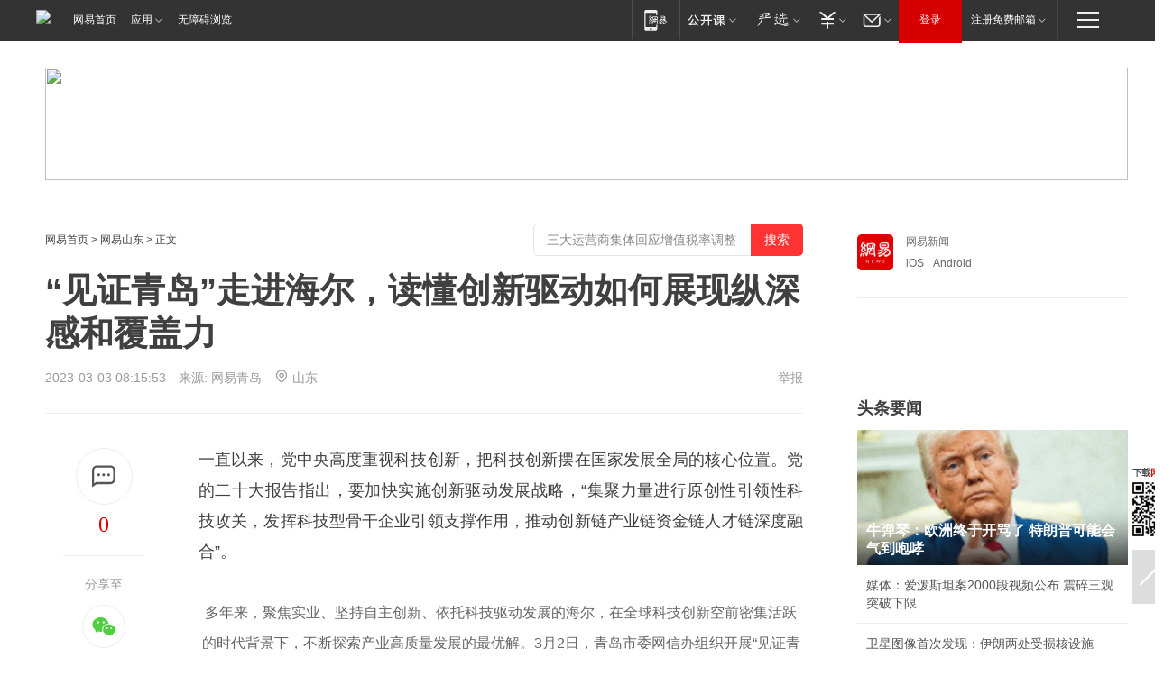

--- FILE ---
content_type: text/html; charset=utf-8
request_url: https://qingdao.news.163.com/23/0303/08/HUT1ISSD04379D5K.html
body_size: 37794
content:

 <!DOCTYPE HTML>

<html id="ne_wrap" data-publishtime="2023-03-03 08:15:53" data-category="要闻">
<head>
    <!-- head -->
    
    
    <title>“见证青岛”走进海尔，读懂创新驱动如何展现纵深感和覆盖力 |互联工厂|智能制造|澳柯玛|滚筒洗衣机_网易新闻</title>
    <meta name="keywords" content="海尔,互联工厂,智能制造,澳柯玛,滚筒洗衣机"/>
    <meta name="description" content="“见证青岛”走进海尔，读懂创新驱动如何展现纵深感和覆盖力 ,海尔,互联工厂,智能制造,澳柯玛,滚筒洗衣机"/>
    <meta name="author" content="网易">
    <meta name="Copyright" content="网易版权所有">
    <link rel="apple-touch-icon" href="https://static.ws.126.net/163/f2e/common/share-icon.png">
    <link rel="mask-icon" href="https://static.ws.126.net/163/f2e/common/share-icon.png">
    <meta name="msapplication-TileImage" content="https://static.ws.126.net/163/f2e/common/share-icon.png">
    <base target="_blank"><!--[if lte IE 6]></base><![endif]-->
    <meta http-equiv="expires" content="0">
    <meta http-equiv="Cache-Control" content="no-transform">
    <meta http-equiv="Cache-Control" content="no-siteapp">
    <meta http-equiv="x-ua-compatible" content="ie=edge">
    <meta property="og:type" content="article">
    <meta property="og:title" content="“见证青岛”走进海尔，读懂创新驱动如何展现纵深感和覆盖力 ">
    <meta property="og:description" content="“见证青岛”走进海尔，读懂创新驱动如何展现纵深感和覆盖力 ,海尔,互联工厂,智能制造,澳柯玛,滚筒洗衣机">
    
    <meta property="og:url" content="https://qingdao.news.163.com/23/0303/08/HUT1ISSD04379D5K.html">
    
    <meta property="og:image" content="https://static.ws.126.net/163/f2e/product/post_nodejs/static/logo.png">
    <meta property="article:author" content="网易">
    <meta property="article:published_time" content="2023-03-03T08:15:53+08:00">
    <meta property="twitter:card" content="summary">
    <meta property="twitter:image" content="https://static.ws.126.net/163/f2e/product/post_nodejs/static/logo.png">
    <meta property="twitter:title" content="“见证青岛”走进海尔，读懂创新驱动如何展现纵深感和覆盖力 ">
    <meta property="twitter:creator" content="网易新闻">
    <meta property="twitter:site" content="网易">
    <meta property="twitter:description" content="“见证青岛”走进海尔，读懂创新驱动如何展现纵深感和覆盖力 ,海尔,互联工厂,智能制造,澳柯玛,滚筒洗衣机">
    <meta name="robots" content="noindex"><script>window.isTestArticle = true;</script>
    
    
    <meta name="referrer" content="always">
    
    <link rel="canonical" href="https://qingdao.news.163.com/23/0303/08/HUT1ISSD04379D5K.html">
    
    <link rel="alternate" media="only screen and(max-width: 640px)" href="https://m.163.com/news/article/HUT1ISSD04379D5K.html">
    <meta name="mobile-agent" content="format=html5; url=https://m.163.com/news/article/HUT1ISSD04379D5K.html?spss=adap_pc">
    <meta name="mobile-agent" content="format=xhtml; url=https://m.163.com/news/article/HUT1ISSD04379D5K.html?spss=adap_pc">
    <meta name="mobile-agent" content="format=wml; url=https://m.163.com/news/article/HUT1ISSD04379D5K.html?spss=adap_pc">
    <!--[if lt IE 9]>
    <script type="text/javascript" src="https://static.ws.126.net/163/f2e/post_nodejs/libs/js/html5shiv.min.js"></script><script type="text/javascript" src="https://static.ws.126.net/163/f2e/post_nodejs/libs/js/respond.min.js"></script>
    <![endif]-->
    <script type="text/javascript" data-type="touch/article">!function(){"use strict";var t=["play.163.com"],e={URL:function(){var t,e=self.URL;try{e&&("href"in(t=new self.URL("http://m.163.com"))||(t=void 0))}catch(t){console.log(t)}return function(o){if(t)return new e(o);var i=document.createElement("a");return i.href=o,i}}(),isMobile:function(t){return/android.*?mobile|ipod|blackberry|bb\d+|phone|WindowsWechat/i.test(t||navigator.userAgent)},isPAD:function(t){return/iPad/i.test(t||navigator.userAgent)},blockedDomain:function(e){return-1!=t.indexOf(e)}};!function(t){if(!/noredirect/i.test(location.search)){var o,i=window.location.href,n=new e.URL(i),a=n.hostname;if(!e.blockedDomain(a)&&e.isMobile()){var r=n.search.length>0?n.search.substring(1):"",c=n.hash;r.length>0&&"&"!==r[0]&&(r="&"+r);var s=(o=function(){var t=[{test:/163\.com$/i,domain:"163"},{test:/baidu\.com$/i,domain:"baidu"},{test:/sm\.cn$/i,domain:"sm"},{test:/sogou\.com$/i,domain:"sogou"},{test:/so\.com$/i,domain:"360"},{test:/google/i,domain:"google"},{test:/bing/i,domain:"bing"},{test:/weibo/i,domain:"weibo"},{test:/toutiao/i,domain:"toutiao"}],e=document.referrer,o="",i="";if(e){var n=e.match(/^([hH][tT]{2}[pP]:\/\/|[hH][tT]{2}[pP][sS]:\/\/)([^\/]+).*?/);o=n&&n[2]?n[2]:o}if(o){i=o;for(var a,r=0;r<t.length;r++)if((a=t[r]).test.test(o)){i=a.domain;break}}return i}())?"&referFrom="+o:"",m=t&&t(s,i,r,c);m&&(window.location.href=m)}}}((function(t,e,o,i){var n=/([A-Z0-9]{16})(?:_\w+)?\.html/.exec(e);if(n){var a=n[1];if(n=/https?:\/\/(?:.*\.)?([a-z0-9]*)\.163\.com\/(?:\w+\/)?\d{2}\/\d{4}\/\d{2}\/([A-Z0-9]{16})(?:_\w+)?\.html/.exec(e)||/https?:\/\/www\.163\.com\/([a-z0-9]*)\/article\/([A-Z0-9]{16})(?:_\w+)?\.html/.exec(e)){n[1];return"local","https://m.163.com/local/article/"+a+".html?spss=adap_pc"+t+"#adaptation=pc"}return"https://m.163.com/touch/article.html?docid="+a+"&spss=adap_pc"+t+"#adaptation=pc"}return!1}))}();</script>
    <script src="https://static.ws.126.net/utf8/assets/js/jquery-1.10.2.min.js"></script>
    <script>jQuery.ajaxSettings.cache = true</script>
    <link href="https://static.ws.126.net/163/f2e/product/post2020_cms/static/css/main.d53ba9b4.css" rel="stylesheet">
      
    <!-- 手机浏览自动跳转到触屏版 开始 -->
    <script language="javascript">
        var href = window.location.href;
        var pcversion = href.indexOf('pc=true');
        var jump2url='http://3g.163.com/touch/article.html?channel=local&docid=HUT1ISSD04379D5K';
        var browser = { versions: function () { var u = navigator.userAgent, app = navigator.appVersion; return { trident: u.indexOf('Trident') > -1, presto: u.indexOf('Presto') > -1, webKit: u.indexOf('AppleWebKit') > -1, gecko: u.indexOf('Gecko') > -1 && u.indexOf('KHTML') == -1, mobile: !!u.match(/AppleWebKit.*Mobile.*/) || !!u.match(/AppleWebKit/) || !!u.match(/netease_news/) || !!u.match(/NewsApp/), ios: !!u.match(/\(i[^;]+;( U;)? CPU.+Mac OS X/), android: u.indexOf('Android') > -1 || u.indexOf('Linux') > -1, iPhone: u.indexOf('iPhone') > -1 || u.indexOf('Mac') > -1, iPad: u.indexOf('iPad') > -1, webApp: u.indexOf('Safari') == -1, QQbrw: u.indexOf('MQQBrowser') > -1, ucLowEnd: u.indexOf('UCWEB7.') > -1, ucSpecial: u.indexOf('rv:1.2.3.4') > -1, ucweb: function () { try { return parseFloat(u.match(/ucweb\d+\.\d+/gi).toString().match(/\d+\.\d+/).toString()) >= 8.2 } catch (e) { if (u.indexOf('UC') > -1) { return true } else { return false } } } (), Symbian: u.indexOf('Symbian') > -1, ucSB: u.indexOf('Firefox/1.') > -1 }; } () }
        var _gaq = _gaq || [];
        (function (win, browser, undefined) {
            if ( pcversion > -1 ) {
                return;
            }
            if (win.screen === undefined || win.screen.width < 810) {
                if (browser.versions.iPad == true) { win.location.href = jump2url; return; }
                if (browser.versions.webKit == true || browser.versions.mobile == true || browser.versions.ios == true || browser.versions.iPhone == true || browser.versions.ucweb == true || browser.versions.ucSpecial == true) {
                    win.location.href = jump2url; return;
                }
            }
        })(this, browser);
    </script>
    <!--手机浏览自动跳转到触屏版 结束 -->
    <style>
a {color: #000}
a,a:visited {text-decoration: none}
a:visited {color: #83006f}
a:hover {text-decoration: underline}
a:active,a:hover {color: #ba2636}
  .gg200x300 {
  	position: relative;
  }
/* mod-tab */
.mod-tab { border-top: 2px solid #0f6b99; }
.mod-tab-hd { height: 31px; overflow: hidden; border-left: 1px solid #dddddd; }
.mod-tab-hd a, .mod-tab-hd a:visited { color: #252525; }
.mod-tab-hd a:hover, .mod-tab-hd a:active { color: #cc1b1b; }
.mod-tab-trigger { float: left; _display: inline; text-align: center; font-size: 14px; height: 30px; line-height: 30px; border-right: 1px solid #dddddd; background: #f8f8f8; background-image: -webkit-linear-gradient(top, #ffffff, #ffffff 50%, #f1f1f1); background-image: -moz-linear-gradient(top, #ffffff, #ffffff 50%, #f1f1f1); background-image: -ms-linear-gradient(top, #ffffff, #ffffff 50%, #f1f1f1); background-image: -o-linear-gradient(top, #ffffff, #ffffff 50%, #f1f1f1); background-image: linear-gradient(top, #ffffff, #ffffff 50%, #f1f1f1); }
.mod-tab-hd .current { position: relative; z-index: 1; font-weight: bold; background: #fff; height: 31px; }
.mod-tab-bd { border-top: 1px solid #dddddd; margin-top: -1px; }
.mod-tab-bd .mod-tab-panel { display: none; }
.mod-tab-bd .current { display: block; }
.ep-tab-1 { border-top: 0; }
.ep-tab-1 .mod-tab-hd { height: 32px; padding-top: 1px; }
.ep-tab-1 .mod-tab-trigger { width: 142px; border-top: 1px solid #dddddd; }
.ep-tab-1 .ep-tab-1-topbor { display: none; }
.ep-tab-1 .current .ep-tab-1-topbor { display: block; position: absolute; left: -1px; top: -2px; width: 144px; border-top: 2px solid #0f6b99; }
.ep-tab-2 .mod-tab-trigger { width: 149px; }
.ep-tab-2 .mod-tab-hd .current { width: 148px; }
.ep-tab-4 .mod-tab-trigger { width: 74px; }
.ep-tab-4 .mod-tab-hd .current { width: 73px; }
/* mod-list */
.mod-f12list li {
    background: none;
    padding: 0;
    height: 35px;
    font-size: 14px;
    line-height: 34px;
    border-bottom: 1px solid #f0f0f0
}
.mod-f14list li { background-position: 0 -108px; font-size: 14px; height: 27px; line-height: 27px; padding-left: 10px; overflow: hidden; }
.ep-list-1 li,.ep-list-2 li  {  *zoom: 1; }
.ep-list-1 li:after,.ep-list-2 li:after { display: block; overflow: hidden; clear: both; height: 0; visibility: hidden; content: "."; }
.ep-list-1 .title,.ep-list-2 .title { float: left; _display: inline; }
.ep-list-1 .time,.ep-list-2 .time { float: left; _display: inline; margin-left: 10px; color: #888888; font-size: 11px; -webkit-text-size-adjust: none; font-family: Arial, "\5B8B\4F53", sans-serif; }
.ep-list-nodot li { background: none; padding-left: 0; }
.ep-dotlist li { height: 34px; line-height: 34px; overflow: hidden; font-size: 12px; border-top: 1px dotted #dddddd; }
.ep-dotlist li.first { border-top: 0; }
.ep-list-rank li { padding: 0 55px 0 23px;  *zoom: 1; }
.ep-list-rank li:after { display: block; overflow: hidden; clear: both; height: 0; visibility: hidden; content: "."; }
.ep-list-rank .num { float: left; _display: inline; width: 20px; margin-left: -23px; text-align: center; font-weight: bold; font-family: Arial, "\5B8B\4F53", sans-serif; color: #888888; font-style: italic; line-height: 31px; }
.ep-list-rank .count { float: right; _display: inline; width: 50px; overflow: hidden; margin-right: -50px; text-align: right; color: #cc1b1b; font-size: 11px; -webkit-text-size-adjust: none; font-family: Arial, "\5B8B\4F53", sans-serif; line-height: 33px; }
.mod-imglist li { float: left; _display: inline; overflow: hidden; }
.mod-imglist li h3 { height: 24px; line-height: 24px; overflow: hidden; text-align: center; background: #575757; padding: 0 5px; }
.mod-imglist li h3 a { display: block; }
.mod-imglist li h3 a, .mod-imglist li h3 a:visited { color: #ffffff; }
.mod-imglist li h3 a:hover, .mod-imglist li h3 a:active { color: #ffffff; }
.ep-imglist-1 { margin-left: -40px; }
.ep-imglist-1 li { width: 130px; margin: 5px 0 5px 40px; }
.ep-imglist-1 li img { height: 90px; }
.ep-imglist-1b li h3 { height: auto; line-height: 20px; padding-top: 6px; text-align: left; background: none; }
.ep-imglist-1b li h3 a { color: #252525; }
.ep-imglist-1b li h3 a:visited { color: #888888; }
.ep-imglist-1b li h3 a:hover, .ep-imglist-1b li h3 a:active { color: #cc1b1b; }
/* mod-title */
.mod-title .title { float: left; }
.mod-title .more, .mod-title .entry { float: right; }
.ep-title-1 { margin: 14px 0 7px 0; line-height: 27px; height: 27px; overflow: hidden; }
.ep-title-1 .title { font-size: 14px; }
.ep-title-2 { height: 31px; line-height: 31px; overflow: hidden; padding: 13px 0 7px; }
.ep-title-2 .title { float: left; _display: inline; font-size: 16px; font-weight: bold; font-family: "\5FAE\8F6F\96C5\9ED1", "\5B8B\4F53", sans-serif; }
.ep-title-2 .title a, .ep-title-2 .title a:visited { color: #252525; }
.ep-title-2 .title a:hover, .ep-title-2 .title a:active { color: #cc1b1b; }
.ep-title-2 .more { float: right; _display: inline; }
.ep-title-2 .entry { float: right; _display: inline; }
.ep-title-2 .entry a { float: right; _display: inline; padding-right: 15px; background-position: 37px -130px; }
.ep-title-3 {
    margin: 17px 0 11px;
    font-size: 18px;
    font-family: 微软雅黑;
    font-weight: 400
}
.ep-title-3 em { font-weight: bold; }
.ep-title-3 .normal { font-weight: normal; }
  .ep-title-2 {
    background: #fafafa;
    margin-top: 10px;
    height: 35px;
    padding: 0 10px;
    border-bottom: 1px solid #ddd
}
  .house-special a {
  	display: block;
    width: 100%;
    overflow: hidden;
    text-overflow: ellipsis;
    white-space: nowrap;
  }
  .house-special.post_side_mod .post_side_mod_imgnews h3 {
    overflow: hidden;
    text-overflow: ellipsis;
    white-space: nowrap;
  }
</style>
<link href="//img1.cache.netease.com/cnews/css13/endpage1301_include_v1.5.css" rel="stylesheet" />
<style type="text/css">
    /*房产头条区域*/
.house-title-bar { border-top:2px solid #256A8E; width:590px; padding-top:19px; clear:both; overflow:hidden;}
.house-title-bar h2 { float:left; width:103px; height:25px; line-height:25px; overflow:hidden;}
.house-title-bar .more { float:right; padding-top:10px; padding-right:2px; color:#ddd;}
.house-title-bar .more a,.house-title-bar .more a:visited { color:#1F1F1F;}
.house-title-bar .more a:hover { color: #BA2636; }
.house-mod { width:590px; clear:both; margin:0 auto; overflow:hidden;}
.house-mod .left-img { float:left; width:160px;}
.house-mod .left-img ul { clear:both; margin:0 auto; overflow:hidden;}
.house-mod .left-img li { float: left; _display: inline; overflow: hidden;}
.house-mod .left-img li h3 { width:160px; height: 24px; line-height: 24px; overflow: hidden; text-align: center; background: #575757;}
.house-mod .left-img li h3 a { display: block;}
.house-mod .left-img li h3 a:link,.house-mod .left-img li h3 a:visited { color: #ffffff;}
.house-mod .left-img li h3 a:hover,.house-mod .left-img li h3 a:active { color: #ffffff;}
.house-mod .right-text { float:right; width:400px;}
.house-mod .right-text h2 { font-family: "Microsoft YaHei", "微软雅黑", "宋体"; font-size: 16px; font-weight: bold; height:24px; line-height: 24px; margin:0 auto; overflow:hidden; }
.house-mod .right-text p { margin:0 auto; clear:both; line-height:21px; color:#161616;}
.house-mod .right-text .text-list { clear:both; margin:0 auto; overflow:hidden;}
.house-mod .right-text .text-list li { clear:both; background: url(http://img1.cache.netease.com/cnews/css13/sprites.png) 0 -108px no-repeat; font-size: 14px; height: 27px; line-height: 27px; padding-left: 10px; overflow:hidden;}
.house-mod .dot-line { clear:both; height:1px; border-bottom:1px dotted #DCDCDC; overflow:hidden; display:block; font-size:1px; }
    /*新车图库*/
.new-car-pic { width:590px; clear:both; overflow:hidden; margin:0 auto;}
.new-car-pic .dot-line { clear:both; height:1px; border-bottom:1px solid #DCDCDC; overflow:hidden; display:block; font-size:1px; }
.scrlBody{ overflow:hidden;}
.scrlCtrl{ text-align:center;}
.scrl_1 .scrlCtrl ul{ display:inline-block; *display:inline; zoom:1; margin:0 4px 0 12px;font-size: 0;}
.scrl_1 .scrlCtrl li{ display:inline-block; *display:inline; zoom:1; width:10px; height:9px; cursor:pointer; background:url(http://img1.cache.netease.com/cnews/css13/img/scr-icon-bg.gif) left -48px no-repeat; margin-right:8px; overflow:hidden;font-size: 0;}
.scrl_1 .scrlCtrl .active{ background:url(http://img1.cache.netease.com/cnews/css13/img/scr-icon-bg.gif) left -58px no-repeat;}
.scrl_1 .scrlPrev{ display:inline-block; width:7px; height:11px; margin-top:1px; background:url(http://img1.cache.netease.com/cnews/css13/img/scr-icon-bg.gif) left top no-repeat;overflow:hidden;}
.scrl_1 .scrlNext{ display:inline-block; width:7px; height:11px; margin-top:1px; background:url(http://img1.cache.netease.com/cnews/css13/img/scr-icon-bg.gif) right -24px no-repeat;overflow:hidden;}
.scrl_1 .scrlPrev:hover{ background:url(http://img1.cache.netease.com/cnews/css13/img/scr-icon-bg.gif) left -12px no-repeat;}
.scrl_1 .scrlNext:hover{ background:url(http://img1.cache.netease.com/cnews/css13/img/scr-icon-bg.gif) right -36px no-repeat;}
.list-box li{ float:left;width:590px;}
.roll-pic-list { padding-bottom:15px;}
.roll-pic-list li{ float:left; width:160px; padding-right:55px; line-height:21px;}
.roll-pic-list li.last { padding-right:0;}
.roll-pic-list h5{ margin-top:6px;}
    /*moule1*/
.mod-imgText { clear: both; line-height: 0; }
.mod-imgText img {  float: left;line-height: 21px; padding-bottom:2px; }
.imgText-widget-1 { overflow: hidden; }
.imgText-widget-1 img { margin: 3px 15px 0 0; }
.imgText-widget-1 img { padding-bottom:12px; }
.imgText-widget-1 .detail a { color:#0e558d; }
.imgText-widget-1 p { color: #888; line-height: 21px; margin: 0;}
.main-title { font-size: 14px; font-weight: bold; height: 34px; line-height: 34px; overflow: hidden; }
    /*装修论坛按钮列表*/
.house-btn-list { width:300px; clear:both; margin:0 auto; overflow:hidden;}
.house-btn-list ul { float:left; width:310px;}
.house-btn-list li { float:left; width:90px; height:30px; background:url(http://img1.cache.netease.com/cnews/css13/img/house-btn-bg.gif) left top no-repeat; margin-right:11px; margin-bottom:7px; display:inline; color:#174F82; text-align:center; line-height:30px; font-size:14px; font-weight:bold;}
.house-btn-list li a,.house-btn-list li a:visited { color:#174F82;}
.house-btn-list li a:hover { color:#ba2636;}
    /*house rank list 排行*/
.ep-h-title { border-top:2px solid #246B8F; height: 31px; line-height: 31px; padding: 7px 0 8px; clear:both; overflow:hidden;}
.ep-h-title .title { float: left; _display: inline; font-size: 16px; font-weight: bold; font-family: "\5FAE\8F6F\96C5\9ED1", "\5B8B\4F53", sans-serif;}
.ep-h-title .title:link,.ep-h-title .title:visited { color: #252525;}
.ep-h-title .title:hover,.ep-h-title .title:active { color: #cc1b1b;}
.h-rankList-header { width:300px; height:24px; line-height:24px; color:#888888; background:#F6F6F6; clear:both; float:left; overflow:hidden;}
.h-rankList-header .name { float:left; padding-left:28px;}
.h-rankList-header .region { float:right; width:50px; text-align:right;}
.h-rankList-header .price { float:right; width:60px; padding-right:13px; text-align:right;}
.h-rankList li { border-bottom: 1px dotted #ddd; display: inline-block; float: left; height: 29px; line-height: 29px; overflow: hidden; width: 300px; color:#252525;}
.h-rankList li span.ranknum { width: 18px; height: 14px; color: #FFFFFF; float: left; line-height: 14px; margin-top: 7px; font-family: "Arial";  font-weight: bold; text-align: center; }
.h-rankList li span.front { background-color: #BD534B; }
.h-rankList li span.follow { background-color: #888888; }
.h-rankList li a { color: #252525; float: left; padding-left: 10px; }
.h-rankList li a:hover { color: #BA2636; }
.h-rankList li .price { float:right; width:85px; padding-right:13px; text-align:right;}
.h-rankList li .region { float:right; width:50px; text-align: center;}
</style>
<style>
.ep-share-tip{float:left;height: 28px;line-height: 28px;font-family: "Microsoft YaHei","微软雅黑", "宋体", sans-serif; color: #888888;font-size: 14px;}
.nt-share14 i{
    background: url(http://img2.cache.netease.com/f2e/house/imageupload/images/share14_icon_v1.0.png);
}
</style>

<script>
var _hmt = _hmt || [];
(function() {
  var hm = document.createElement("script");
  hm.src = "";
  var s = document.getElementsByTagName("script")[0]; 
  s.parentNode.insertBefore(hm, s);
})();
</script>
    <link rel="stylesheet" type="text/css" href="//house.163.com/special/00078BKP/wb_article_logocss.css"/>
    <script src="https://static.ws.126.net/cnews/js/ntes_jslib_1.x.js"></script>
    
    <style>
        .channel_ad_2016{position:absolute;bottom:0;left:0;z-index:3;overflow:hidden;width:30px;height:17px;border-radius:0 8px 0 0;background:#000 none repeat scroll 0 0;background:rgba(0,0,0,.6) none repeat scroll 0 0;color:#fff;text-align:left;font-size:12px;font-family:Arial;line-height:17px}
    </style>
</head>
<body>
    <!-- 通用导航 -->
    
    <link rel="stylesheet" href="https://static.ws.126.net/163/f2e/commonnav2019/css/commonnav_headcss-fad753559b.css"/>
<!-- urs -->
<script _keep="true" src="https://urswebzj.nosdn.127.net/webzj_cdn101/message.js" type="text/javascript"></script>
<div class="ntes_nav_wrap" id="js_N_NTES_wrap">
  <div class="ntes-nav" id="js_N_nav">
    <div class="ntes-nav-main clearfix">
            <div class="c-fl" id="js_N_nav_left">
        <a class="ntes-nav-index-title ntes-nav-entry-wide c-fl" href="https://www.163.com/" title="网易首页">网易首页</a>
        <!-- 应用 -->
        <div class="js_N_navSelect ntes-nav-select ntes-nav-select-wide ntes-nav-app  c-fl">
          <a href="https://www.163.com/#f=topnav" class="ntes-nav-select-title ntes-nav-entry-bgblack JS_NTES_LOG_FE">应用
            <em class="ntes-nav-select-arr"></em>
          </a>
          <div class="ntes-nav-select-pop">
            <ul class="ntes-nav-select-list clearfix">
              <li>
                <a href="https://m.163.com/newsapp/#f=topnav">
                  <span>
                    <em class="ntes-nav-app-newsapp">网易新闻</em>
                  </span>
                </a>
              </li>
              <li>
                <a href="https://open.163.com/#f=topnav">
                  <span>
                    <em class="ntes-nav-app-open">网易公开课</em>
                  </span>
                </a>
              </li>
              <li>
                <a href="https://hongcai.163.com/?from=pcsy-button">
                  <span>
                    <em class="ntes-nav-app-hongcai">网易红彩</em>
                  </span>
                </a>
              </li>
              <li>
                <a href="https://u.163.com/aosoutbdbd8">
                  <span>
                    <em class="ntes-nav-app-yanxuan">网易严选</em>
                  </span>
                </a>
              </li>
              <li>
                <a href="https://mail.163.com/client/dl.html?from=mail46">
                  <span>
                    <em class="ntes-nav-app-mail">邮箱大师</em>
                  </span>
                </a>
              </li>
              <li class="last">
                <a href="https://study.163.com/client/download.htm?from=163app&utm_source=163.com&utm_medium=web_app&utm_campaign=business">
                  <span>
                    <em class="ntes-nav-app-study">网易云课堂</em>
                  </span>
                </a>
              </li>
            </ul>
          </div>
        </div>
      </div>
      <div class="c-fr">
        <!-- 片段开始 -->
        <div class="ntes-nav-quick-navigation">
          <a rel="noreferrer"class="ntes-nav-quick-navigation-btn" id="js_N_ntes_nav_quick_navigation_btn" target="_self">
            <em>快速导航
              <span class="menu1"></span>
              <span class="menu2"></span>
              <span class="menu3"></span>
            </em>
          </a>
          <div class="ntes-quicknav-pop" id="js_N_ntes_quicknav_pop">
            <div class="ntes-quicknav-list">
              <div class="ntes-quicknav-content">
                <ul class="ntes-quicknav-column ntes-quicknav-column-1">
                  <li>
                    <h3>
                      <a href="https://news.163.com">新闻</a>
                    </h3>
                  </li>
                  <li>
                    <a href="https://news.163.com/domestic">国内</a>
                  </li>
                  <li>
                    <a href="https://news.163.com/world">国际</a>
                  </li>
                  <li>
                    <a href="https://news.163.com/special/wangsansanhome/">王三三</a>
                  </li>
                </ul>
                <ul class="ntes-quicknav-column ntes-quicknav-column-2">
                  <li>
                    <h3>
                      <a href="https://sports.163.com">体育</a>
                    </h3>
                  </li>
                  <li>
                    <a href="https://sports.163.com/nba">NBA</a>
                  </li>
                  <li>
                    <a href="https://sports.163.com/cba">CBA</a>
                  </li>
                  <li>
                    <a href="https://sports.163.com/allsports">综合</a>
                  </li>
                  <li>
                    <a href="https://sports.163.com/zc">中超</a>
                  </li>
                  <li>
                    <a href="https://sports.163.com/world">国际足球</a>
                  </li>
                  <li>
                    <a href="https://sports.163.com/yc">英超</a>
                  </li>
                  <li>
                    <a href="https://sports.163.com/xj">西甲</a>
                  </li>
                  <li>
                    <a href="https://sports.163.com/yj">意甲</a>
                  </li>
                </ul>
                <ul class="ntes-quicknav-column ntes-quicknav-column-3">
                  <li>
                    <h3>
                      <a href="https://ent.163.com">娱乐</a>
                    </h3>
                  </li>
                  <li>
                    <a href="https://ent.163.com/star">明星</a>
                  </li>
                  <li>
                    <a href="https://ent.163.com/movie">电影</a>
                  </li>
                  <li>
                    <a href="https://ent.163.com/tv">电视</a>
                  </li>
                  <li>
                    <a href="https://ent.163.com/music">音乐</a>
                  </li>
                  <li>
                    <a href="https://ent.163.com/special/fmgs/">封面故事</a>
                  </li>
                </ul>
                <ul class="ntes-quicknav-column ntes-quicknav-column-4">
                  <li>
                    <h3>
                      <a href="https://money.163.com">财经</a>
                    </h3>
                  </li>
                  <li>
                    <a href="https://money.163.com/stock">股票</a>
                  </li>
                  <li>
                    <a href="https://money.163.com/special/caijingyuanchuang/">原创</a>
                  </li>
                  <li>
                    <a href="https://money.163.com/special/wycjzk-pc/">智库</a>
                  </li>
                </ul>
                <ul class="ntes-quicknav-column ntes-quicknav-column-5">
                  <li>
                    <h3>
                      <a href="https://auto.163.com">汽车</a>
                    </h3>
                  </li>
                  <li>
                    <a href="https://auto.163.com/buy">购车</a>
                  </li>
                  <li>
                    <a href="http://product.auto.163.com">车型库</a>
                  </li>
                </ul>
                <ul class="ntes-quicknav-column ntes-quicknav-column-6">
                  <li>
                    <h3>
                      <a href="https://tech.163.com">科技</a>
                    </h3>
                  </li>
                  <li>
                    <a href="https://tech.163.com/smart/">网易智能</a>
                  </li>
                  <li>
                    <a href="https://tech.163.com/special/S1554800475317/">原创</a>
                  </li>
                  <li>
                    <a href="https://tech.163.com/it">IT</a>
                  </li>
                  <li>
                    <a href="https://tech.163.com/internet">互联网</a>
                  </li>
                  <li>
                    <a href="https://tech.163.com/telecom/">通信</a>
                  </li>
                </ul>
                <ul class="ntes-quicknav-column ntes-quicknav-column-7">
                  <li>
                    <h3>
                      <a href="https://fashion.163.com">时尚</a>
                    </h3>
                  </li>
                  <li>
                    <a href="https://fashion.163.com/art">艺术</a>
                  </li>
                  <li>
                    <a href="https://travel.163.com">旅游</a>
                  </li>
                </ul>
                <ul class="ntes-quicknav-column ntes-quicknav-column-8">
                  <li>
                    <h3>
                      <a href="https://mobile.163.com">手机</a>
                      <span>/</span>
                      <a href="https://digi.163.com/">数码</a>
                    </h3>
                  </li>
                  <li>
                    <a href="https://mobile.163.com/special/jqkj_list/">惊奇科技</a>
                  </li>
                  <li>
                    <a href="https://mobile.163.com/special/cpshi_list/">易评机</a>
                  </li>
                  <li>
                    <a href="https://hea.163.com/">家电</a>
                  </li>
                </ul>
                <ul class="ntes-quicknav-column ntes-quicknav-column-9">
                  <li>
                    <h3>
                      <a href="https://house.163.com">房产</a>
                      <span>/</span>
                      <a href="https://home.163.com">家居</a>
                    </h3>
                  </li>
                  <li>
                    <a href="https://bj.house.163.com">北京房产</a>
                  </li>
                  <li>
                    <a href="https://sh.house.163.com">上海房产</a>
                  </li>
                  <li>
                    <a href="https://gz.house.163.com">广州房产</a>
                  </li>
                  <li>
                    <a href="https://xf.house.163.com/">楼盘库</a>
                  </li>
                  <li>
                    <a href="https://designer.home.163.com/search">设计师库</a>
                  </li>
                  <li>
                    <a href="https://photo.home.163.com/">案例库</a>
                  </li>
                </ul>
                <ul class="ntes-quicknav-column ntes-quicknav-column-11">
                  <li>
                    <h3>
                      <a href="https://edu.163.com">教育</a>
                    </h3>
                  </li>
                  <li>
                    <a href="https://edu.163.com/liuxue">留学</a>
                  </li>
                  <li>
                    <a href="https://edu.163.com/gaokao">高考</a>
                  </li>
                </ul>
                <div class="ntes-nav-sitemap">
                  <a href="https://sitemap.163.com/">
                    <i></i>查看网易地图</a>
                </div>
              </div>
            </div>
          </div>
        </div>
        <div class="c-fr">
          <div class="c-fl" id="js_N_navLoginBefore">
            <div id="js_N_navHighlight" class="js_loginframe ntes-nav-login ntes-nav-login-normal">
              <a href="https://reg.163.com/" class="ntes-nav-login-title" id="js_N_nav_login_title">登录</a>
              <div class="ntes-nav-loginframe-pop" id="js_N_login_wrap">
                <!--加载登陆组件-->
              </div>
            </div>
            <div class="js_N_navSelect ntes-nav-select ntes-nav-select-wide  JS_NTES_LOG_FE c-fl">
              <a class="ntes-nav-select-title ntes-nav-select-title-register" href="https://mail.163.com/register/index.htm?from=163navi&regPage=163">注册免费邮箱
                <em class="ntes-nav-select-arr"></em>
              </a>
              <div class="ntes-nav-select-pop">
                <ul class="ntes-nav-select-list clearfix" style="width:210px;">
                  <li>
                    <a href="https://reg1.vip.163.com/newReg1/reg?from=new_topnav&utm_source=new_topnav">
                      <span style="width:190px;">注册VIP邮箱（特权邮箱，付费）</span>
                    </a>
                  </li>
                  <li class="last JS_NTES_LOG_FE">
                    <a href="https://mail.163.com/client/dl.html?from=mail46">
                      <span style="width:190px;">免费下载网易官方手机邮箱应用</span>
                    </a>
                  </li>
                </ul>
              </div>
            </div>
          </div>
          <div class="c-fl" id="js_N_navLoginAfter" style="display:none">
            <div id="js_N_logined_warp" class="js_N_navSelect ntes-nav-select ntes-nav-logined JS_NTES_LOG_FE">
              <a class="ntes-nav-select-title ntes-nav-logined-userinfo">
                <span id="js_N_navUsername" class="ntes-nav-logined-username"></span>
                <em class="ntes-nav-select-arr"></em>
              </a>
              <div id="js_login_suggest_wrap" class="ntes-nav-select-pop">
                <ul id="js_logined_suggest" class="ntes-nav-select-list clearfix"></ul>
              </div>
            </div>
            <a class="ntes-nav-entry-wide c-fl" target="_self" id="js_N_navLogout">安全退出</a>
          </div>
        </div>

        <ul class="ntes-nav-inside">
          <li>
            <div class="js_N_navSelect ntes-nav-select c-fl">
              <a href="https://www.163.com/newsapp/#f=163nav" class="ntes-nav-mobile-title ntes-nav-entry-bgblack">
                <em class="ntes-nav-entry-mobile">移动端</em>
              </a>
              <div class="qrcode-img">
                <a href="https://www.163.com/newsapp/#f=163nav">
                  <img src="//static.ws.126.net/f2e/include/common_nav/images/topapp.jpg">
                </a>
              </div>
            </div>
          </li>
          <li>
            <div class="js_N_navSelect ntes-nav-select c-fl">
              <a id="js_love_url" href="https://open.163.com/#ftopnav0" class="ntes-nav-select-title ntes-nav-select-title-huatian ntes-nav-entry-bgblack">
                <em class="ntes-nav-entry-huatian">网易公开课</em>
                <em class="ntes-nav-select-arr"></em>
                <span class="ntes-nav-msg">
                  <em class="ntes-nav-msg-num"></em>
                </span>
              </a>
              <div class="ntes-nav-select-pop ntes-nav-select-pop-huatian">
                <ul class="ntes-nav-select-list clearfix">
                  <li>
                    <a href="https://open.163.com/ted/#ftopnav1">
                      <span>TED</span>
                    </a>
                  </li>
                  <li>
                    <a href="https://open.163.com/cuvocw/#ftopnav2">
                      <span>中国大学视频公开课</span>
                    </a>
                  </li>
                  <li>
                    <a href="https://open.163.com/ocw/#ftopnav3">
                      <span>国际名校公开课</span>
                    </a>
                  </li>
                  <li>
                    <a href="https://open.163.com/appreciation/#ftopnav4">
                      <span>赏课·纪录片</span>
                    </a>
                  </li>
                  <li>
                    <a href="https://vip.open.163.com/#ftopnav5">
                      <span>付费精品课程</span>
                    </a>
                  </li>
                  <li>
                    <a href="https://open.163.com/special/School/beida.html#ftopnav6">
                      <span>北京大学公开课</span>
                    </a>
                  </li>
                  <li class="last">
                    <a href="https://open.163.com/newview/movie/courseintro?newurl=ME7HSJR07#ftopnav7">
                      <span>英语课程学习</span>
                    </a>
                  </li>
                </ul>
              </div>
            </div>
          </li>
          <li>
            <div class="js_N_navSelect ntes-nav-select c-fl">
              <a id="js_lofter_icon_url" href="https://you.163.com/?from=web_fc_menhu_xinrukou_1" class="ntes-nav-select-title ntes-nav-select-title-lofter ntes-nav-entry-bgblack">
                <em class="ntes-nav-entry-lofter">网易严选</em>
                <em class="ntes-nav-select-arr"></em>
                <span class="ntes-nav-msg" id="js_N_navLofterMsg">
                  <em class="ntes-nav-msg-num"></em>
                </span>
              </a>
              <div class="ntes-nav-select-pop ntes-nav-select-pop-lofter">
                <ul id="js_lofter_pop_url" class="ntes-nav-select-list clearfix">
                  <li>
                    <a href="https://act.you.163.com/act/pub/ABuyLQKNmKmK.html?from=out_ynzy_xinrukou_2">
                      <span>新人特价</span>
                    </a>
                  </li>
                  <li>
                    <a href="https://you.163.com/topic/v1/pub/Pew1KBH9Au.html?from=out_ynzy_xinrukou_3">
                      <span>9.9专区</span>
                    </a>
                  </li>
                  <li>
                    <a href="https://you.163.com/item/newItemRank?from=out_ynzy_xinrukou_4">
                      <span>新品热卖</span>
                    </a>
                  </li>
                  <li>
                    <a href="https://you.163.com/item/recommend?from=out_ynzy_xinrukou_5">
                      <span>人气好物</span>
                    </a>
                  </li>
                  <li>
                    <a href="https://you.163.com/item/list?categoryId=1005000&from=out_ynzy_xinrukou_7">
                      <span>居家生活</span>
                    </a>
                  </li>
                  <li>
                    <a href="https://you.163.com/item/list?categoryId=1010000&from=out_ynzy_xinrukou_8">
                      <span>服饰鞋包</span>
                    </a>
                  </li>
                  <li>
                    <a href="https://you.163.com/item/list?categoryId=1011000&from=out_ynzy_xinrukou_9">
                      <span>母婴亲子</span>
                    </a>
                  </li>
                  <li class="last">
                    <a href="https://you.163.com/item/list?categoryId=1005002&from=out_ynzy_xinrukou_10">
                      <span>美食酒水</span>
                    </a>
                  </li>
                </ul>
              </div>
            </div>
          </li>
          <li>
            <div class="js_N_navSelect ntes-nav-select c-fl">
              <a href="https://ecard.163.com/" class="ntes-nav-select-title
        ntes-nav-select-title-money ntes-nav-entry-bgblack">
                <em class="ntes-nav-entry-money">支付</em>
                <em class="ntes-nav-select-arr"></em>
              </a>
              <div class="ntes-nav-select-pop ntes-nav-select-pop-temp">
                <ul class="ntes-nav-select-list clearfix">
                  <li>
                    <a href="https://ecard.163.com/#f=topnav">
                      <span>一卡通充值</span>
                    </a>
                  </li>
                  <li>
                    <a href="https://ecard.163.com/script/index#f=topnav">
                      <span>一卡通购买</span>
                    </a>
                  </li>
                  <li>
                    <a href="https://epay.163.com/">
                      <span>我的网易支付</span>
                    </a>
                  </li>
                  <li class="last">
                    <a href="https://globalpay.163.com/home">
                      <span>网易跨境支付</span>
                    </a>
                  </li>
                </ul>
              </div>
            </div>
          </li>
          <li>
            <div class="js_N_navSelect ntes-nav-select c-fl">
              <a id="js_mail_url" rel="noreferrer"class="ntes-nav-select-title
        ntes-nav-select-title-mail ntes-nav-entry-bgblack">
                <em class="ntes-nav-entry-mail">邮箱</em>
                <em class="ntes-nav-select-arr"></em>
                <span class="ntes-nav-msg" id="js_N_navMailMsg">
                  <em class="ntes-nav-msg-num" id="js_N_navMailMsgNum"></em>
                </span>
              </a>
              <div class="ntes-nav-select-pop ntes-nav-select-pop-mail">
                <ul class="ntes-nav-select-list clearfix">
                  <li>
                    <a href="https://email.163.com/#f=topnav">
                      <span>免费邮箱</span>
                    </a>
                  </li>
                  <li>
                    <a href="https://vipmail.163.com/#f=topnav">
                      <span>VIP邮箱</span>
                    </a>
                  </li>
                  <li>
                    <a href="https://qiye.163.com/?from=NetEase163top">
                      <span>企业邮箱</span>
                    </a>
                  </li>
                  <li>
                    <a href="https://mail.163.com/register/index.htm?from=ntes_nav&regPage=163">
                      <span>免费注册</span>
                    </a>
                  </li>
                  <li class="last">
                    <a href="https://mail.163.com/dashi/dlpro.html?from=mail46">
                      <span>客户端下载</span>
                    </a>
                  </li>
                </ul>
              </div>
            </div>
          </li>
        </ul>
      </div>
    </div>
  </div>
</div>
<script src="https://static.ws.126.net/163/f2e/commonnav2019/js/commonnav_headjs-8e9e7c8602.js"></script>
    <script>
        // logo
        window.channelConfigLogo = 'http://img1.cache.netease.com/cnews/css13/img/logo_news.png'
        window.channelConfigUrl = 'https://sd.news.163.com'
        window.__STOCK_COMPONENT__ = [];
        // 初始化body宽度
        function getWindowSize(){if(window.innerHeight){return{'width':window.innerWidth,'height':window.innerHeight}}else if(document.documentElement&&document.documentElement.clientHeight){return{'width':document.documentElement.clientWidth,'height':document.documentElement.clientHeight}}else if(document.body){return{'width':document.body.clientWidth,'height':document.body.clientHeight}}}var DEFAULT_VERSION="9.0";var ua=navigator.userAgent.toLowerCase();var isIE=ua.indexOf("msie")>-1;var safariVersion;if(isIE){safariVersion=ua.match(/msie ([\d.]+)/)[1]}if(safariVersion<=DEFAULT_VERSION){if(safariVersion==7){jQuery(document.body).addClass("w9")}}function resizeNav(){if(getWindowSize().width<1366&&safariVersion!=7){jQuery(document.body).addClass("")}if(getWindowSize().width>=1366&&safariVersion!=7){jQuery(document.body).removeClass("w9")}};resizeNav();
        // 正文图集封面
        
    </script>
    
    <!-- 顶通 -->
    <div class="post_area post_columnad_top" data-adid="article_cms_column_1">
        <!-- 2016新闻文章页通栏01 -->
<div style="position:relative;">
<div class="at_item common_ad_item top_ad_column" adType="topColumnAd" normalw="1200" normalh="125" requestUrl="https://nex.163.com/q?app=7BE0FC82&c=news&l=111&site=netease&affiliate=news&cat=article&type=column1200x125_960x100browser&location=1"></div>
<a href="javascript:;" target="_self" class="ad_hover_href"></a>
</div>
    </div>
    
    <!-- content -->
    <div class="container clearfix" id="container" data-hidead="false">
        <!-- 左侧 -->
        <div class="post_main">
            <!-- crumb -->
            
            <!-- crumb -->
            <div class="post_crumb">
                <a href="https://www.163.com/">网易首页</a> &gt;
                <a href="https://sd.news.163.com">网易山东</a> &gt;
                
                正文
				<div id="netease_search" style=" margin: -12px 0 0 0; vertical-align: top; float:right;"></div>
              	<script>window.UID_TARGET = ['0', '1', '2', '3', '4', '5', '6', '7']</script>
				<script src="https://static.ws.126.net/163/f2e/modules/search2022/search2022.cdbc9331.js" async></script>
            </div>
            <!-- 标题、摘要 -->
            
            <h1 class="post_title">“见证青岛”走进海尔，读懂创新驱动如何展现纵深感和覆盖力 </h1>
            <!-- 来源 -->
            <div class="post_info">
                2023-03-03 08:15:53　来源: 网易青岛</a>
              	<img src="https://static.ws.126.net/163/f2e/dy_media/dy_media/static/images/ipLocation.f6d00eb.svg" style="vertical-align: top;margin: -7px 0 0 6px;">山东
                <a href="https://www.163.com/special/0077jt/tipoff.html?title=%E2%80%9C%E8%A7%81%E8%AF%81%E9%9D%92%E5%B2%9B%E2%80%9D%E8%B5%B0%E8%BF%9B%E6%B5%B7%E5%B0%94%EF%BC%8C%E8%AF%BB%E6%87%82%E5%88%9B%E6%96%B0%E9%A9%B1%E5%8A%A8%E5%A6%82%E4%BD%95%E5%B1%95%E7%8E%B0%E7%BA%B5%E6%B7%B1%E6%84%9F%E5%92%8C%E8%A6%86%E7%9B%96%E5%8A%9B%20" target="_blank" class="post_jubao">举报</a>
            </div>
            <!-- keywordsList-->
            
            
            <div class="post_content" id="content">
                <div class="post_top">
                    <!-- 左侧悬浮分享 -->
                    
                    <div class="post_top_tie">
                        <a class="post_top_tie_icon" target="_self" href="#post_comment_area" title="快速发贴"></a>
                        <a class="post_top_tie_count js-tielink js-tiejoincount" href="#" title="点击查看跟贴">0</a>
                    </div>
                    <div class="post_top_share">
                        <span class="post_top_share_title">分享至</span>
                        <ul class="post_share">
                            <li class="share_weixin js_weixin">
                                <a href="javascript:;" target="_self"><i title="分享到微信"></i></a>
                            </li>
                            <li class="share_weibo js_share" data-type="weibo">
                                <a href="javascript:;" target="_self"><i title="分享到新浪微博"></i></a>
                            </li>
                            <li class="share_qzone js_share" data-type="qzone">
                                <a href="javascript:;" target="_self"><i title="分享到QQ空间"></i></a>
                            </li>
                        </ul>
                        <div class="js_qrcode_wrap hidden" id="js_qrcode_top">
                            <div class="js_qrcode_arr"></div>
                            <a href="javascript:;" target="_self" class="js_qrcode_close" title="关闭"></a>
                            <div class="js_qrcode_img js_share_qrcode"></div>
                            <p>用微信扫码二维码</p>
                            <p>分享至好友和朋友圈</p>
                        </div>
                    </div>
                </div>
                <!-- 摘要 核心提示 -->
                
                
                
                <!-- 正文 -->
                <div id="endText">
                
                <div class="post_body">
                    
                    <p>一直以来，党中央高度重视科技创新，把科技创新摆在国家发展全局的核心位置。党的二十大报告指出，要加快实施创新驱动发展战略，“集聚力量进行原创性引领性科技攻关，发挥科技型骨干企业引领支撑作用，推动创新链产业链资金链人才链深度融合”。</p><p class="f_center">多年来，聚焦实业、坚持自主创新、依托科技驱动发展的海尔，在全球科技创新空前密集活跃的时代背景下，不断探索产业高质量发展的最优解。3月2日，青岛市委网信办组织开展“见证青岛”新媒体、网络大V媒体行活动。40余位来自中央、省、市级网络媒体和自媒体大V一起走进卡奥斯生态体验中心，亲身感受科技赋能、创新驱动下的海尔如何攻克生态品牌战略下的产业“新高地”。<img onerror="javascript:this.style.opacity = 0;" src="https://nimg.ws.126.net/?url=http%3A%2F%2Fcms-bucket.ws.126.net%2F2023%2F0303%2F35092035j00rqx4pk02acc0056o03ggc.jpg&thumbnail=660x2147483647&quality=80&type=jpg" style="font-family: miui, PingFangSC-Regular, &quot;Pingfang SC&quot;, &quot;Hiragino Sans GB&quot;, &quot;Noto Sans&quot;, &quot;Microsoft YaHei&quot;; text-align: start; -webkit-text-size-adjust: auto; font-size: 14px;" /></p><p><strong style="font-family: miui, PingFangSC-Regular, &quot;Pingfang SC&quot;, &quot;Hiragino Sans GB&quot;, &quot;Noto Sans&quot;, &quot;Microsoft YaHei&quot;;">科创实力布局新赛道</strong></p><p><strong style="font-family: miui, PingFangSC-Regular, &quot;Pingfang SC&quot;, &quot;Hiragino Sans GB&quot;, &quot;Noto Sans&quot;, &quot;Microsoft YaHei&quot;;">资源互联加速智能制造</strong><strong style="font-family: miui, PingFangSC-Regular, &quot;Pingfang SC&quot;, &quot;Hiragino Sans GB&quot;, &quot;Noto Sans&quot;, &quot;Microsoft YaHei&quot;;">向纵深推进</strong></p><p>只有亲眼看到将智能制造与科技创新这两座“岛屿”紧密相连的宏伟桥梁，你才有可能领悟到中国顶级智能制造模式的真实模样——这是此次“见证青岛”媒体行活动走进海尔卡奥斯COSMOPlat工业互联网平台的初衷。</p><p>“看着这些接近一层楼高的机械臂在头顶挥舞，将一块块钢板切割压弯成需要的形状，再传递给下一支机械臂……它们特有的金属关节弯曲扭转的画面很有未来感，让人不觉心生敬意。这份敬意不仅是对这些高效运转着的机械设备，更是对在背后精准操控整条生产线的‘智慧大脑’。”一位参与媒体行活动的网络大V在参观过程中发出了这样的感慨。</p><p>青岛海尔滚筒洗衣机互联工厂是首个5G全连接互联工厂，每年能产出约300万台智能滚筒洗衣机，从一张铁皮变成一台洗衣机仅需38分钟。除了实现用户定单直接驱动工厂精准高效大规模定制生产，全程按需设计、按需制造、按需配送之外，通过卡奥斯COSMOPlat赋能，工厂还整合了全球一流服装、洗涤、设计、服务等资源创建衣联生态平台，树立衣联网大规模定制示范标杆。</p><p>作为国家工业和信息化部“工业互联网平台+园区”试点项目，中德生态园区内海尔滚筒洗衣机、澳柯玛智慧冷链智能化制造、海尔特大冰箱、海尔中央空调等四座互联工厂，都在卡奥斯COSMOPlat的赋能下跃升“灯塔工厂”。放眼全国，卡奥斯COSMOPlat以一份《工业互联网示范园区建设指南》助力“工赋强国”模式在多地成功复制，以工业互联网作为城市数字经济转型的“新引擎”，打造城市高质量发展的“加速器”。</p><p><strong style="font-family: miui, PingFangSC-Regular, &quot;Pingfang SC&quot;, &quot;Hiragino Sans GB&quot;, &quot;Noto Sans&quot;, &quot;Microsoft YaHei&quot;;">创新驱动生态</strong><strong style="font-family: miui, PingFangSC-Regular, &quot;Pingfang SC&quot;, &quot;Hiragino Sans GB&quot;, &quot;Noto Sans&quot;, &quot;Microsoft YaHei&quot;;">新</strong><strong style="font-family: miui, PingFangSC-Regular, &quot;Pingfang SC&quot;, &quot;Hiragino Sans GB&quot;, &quot;Noto Sans&quot;, &quot;Microsoft YaHei&quot;;">变革</strong></p><p><strong style="font-family: miui, PingFangSC-Regular, &quot;Pingfang SC&quot;, &quot;Hiragino Sans GB&quot;, &quot;Noto Sans&quot;, &quot;Microsoft YaHei&quot;;">一个平台</strong><strong style="font-family: miui, PingFangSC-Regular, &quot;Pingfang SC&quot;, &quot;Hiragino Sans GB&quot;, &quot;Noto Sans&quot;, &quot;Microsoft YaHei&quot;;">引领千行百业迭代增值</strong></p><p>强调商业逻辑和理想实践，向下接入海量设备，向上生长无限应用，打造引领的共性基础技术平台——卡奥斯COSMOPlat以用户为中心进行柔性化、数字化、智能化整体布局的大规模定制模式，为不同领域和规模的企业提供了基于场景生态的数字化转型解决方案，构建起“大企业共建、小企业共享”的产业新生态，最终实现了让“数据孤岛”焕新活力，让“生命呵护”更有温度，让“数字大脑”加速城市发展。这正是科技创新应有的张力和温度！</p><p>面对物联网时代，海尔率先开启了生态品牌建设。在智慧住居领域，当用户的需求从单一的产品转向更为个性化的场景，海尔的创新在于打造可持续迭代的场景方案，在一个个场景里，家电产品不再“孤军奋战”，而是通过平台相互协同，提供主动服务：当你满身疲惫推开家门，智慧空调正运行到你习惯的温度，电视上开始播放起你上次没看完的节目，浴室里的热水器也估算好你每天的洗澡时间，调节到了你适应的水温……正所谓得用户者得天下。海尔智家构建起覆盖海尔、卡萨帝、Leader、GE Appliances等全球7大高端品牌矩阵，至今已连续14年在欧睿国际全球大型家用电器品牌零售量排行榜中稳居全球第一。</p><p>在参观完卡奥斯工业互联网生态体验中心后，媒体记者、自媒体大V们由衷赞叹：这里所展出的“样板”早已不再局限于传统家电，事实上，它几乎覆盖了生活的方方面面。从生物疫苗、流动血站到医用方舱，从田间地头、智慧菜场到家庭餐桌，从防静电瓷砖到智慧房车……数据显示，目前卡奥斯COSMOPlat已经打造了15个行业生态，赋能范围覆盖29个行业大类、及全球20多个国家。</p><p>在百年未有之大变局背景下，全球经贸形势日益错综复杂，如何在全球科技创新协作下强化中国科技自立自强，已经成为新时代中国引领全球科技创新的重要指引。对此，海尔用生态品牌承载科技创新的模式无疑是一个优秀示范。一方面，已经连续四年入选国家工信部跨行业、跨领域工业互联网平台的卡奥斯COSMOPlat，今天仍在不断放大科技创新在多维度的“溢出效应”，源源不绝地创造新的价值，引领新的变革。另一方面，充分调动全球资源为中国的科技创新赋能提速，这是海尔正在探索的新路径，也是中国深入实施“创新驱动”发展战略的新模式。</p>
                    <div style="height: 0px;overflow:hidden;"><img src="https://static.ws.126.net/163/f2e/product/post_nodejs/static/logo.png"></div>
                </div>
                </div>
                <!-- 相关 -->
                
                
                <!-- 作者 来源 -->
                
                <div class="post_author">
                    <a href="https://sd.news.163.com"><img src="http://img1.cache.netease.com/cnews/css13/img/end_news.png" alt="姜艺嘉" width="13" height="12" class="icon"></a>
                    
                    本文来源：网易青岛
                    
                    
                    责任编辑：
                    姜艺嘉_M03
                </div>
                <!-- 文末广告 -->
                
                <!-- 声明 -->
                
                
                <!-- 分页 -->
                
                
                
                <!-- 跟贴 -->
                <script>
                    var isShowComments = true;
                </script>
                                
                <!-- 02通栏 -->
                <div class="post_columnad_mid" data-adid="article_cms_column_2">
                    <!-- 广告位：网易-内容频道-文章页面-01通栏 -->
                </div>
                
                <link rel="stylesheet" href="https://static.ws.126.net/163/f2e/tie-sdk/tie-2020-11b4ffc1a813dfcc799e.css">
<script>
  var loadMessageError2 = function () {
      // message加载失败降级到nginx,产品可以在load事件重新初始化
      var cdnPath = 'https://dl.reg.163.com/webzj/ngx/message.js';
      var script = document.createElement('script');
      script.src = cdnPath;
      document.body.appendChild(script);
  }
  var loadMessageError1 = function () {
      // message加载失败降级备份cdn域名,产品可以在load事件重新初始化
      var cdnPath = 'https://webzj.netstatic.net/webzj_cdn101/message4.js';
      var script = document.createElement('script');
      script.src = cdnPath;
      script.onerror = loadMessageError2
      document.body.appendChild(script);
  }  
</script>
<script onerror="loadMessageError1()" src="https://urswebzj.nosdn.127.net/webzj_cdn101/message.js"></script>
<script type="text/javascript" src="https://acstatic-dun.126.net/tool.min.js"></script>
<script type="text/javascript">
  //初始化反作弊
  var wm = null;
  // 只需初始化一次
  initWatchman({
    productNumber: 'YD00157343455660',
    onload: function (instance) {
      wm = instance
    }
  });
</script>
<script type="text/javascript" src="https://static.ws.126.net/163/f2e/tie-sdk/tie-2020-11b4ffc1a813dfcc799e.js"></script>

                <div class="tie-areas post_comment" id="post_comment_area">
                    <div id="tie"></div>
                </div>
                <script>
                    ;(function () {
                        if (window.isShowComments === undefined) {
                            window.isShowComments = true;
                        }
                        var config = {
                            "productKey": "a2869674571f77b5a0867c3d71db5856",
                            "docId": "HUT1ISSD04379D5K", //"HUT1ISSD04379D5K", "FNMG85GQ0514HDQI"
                            "target": document.getElementById("tie"),
                            "operators": ["up", "down", "reply", "share"],
                            "isShowComments": isShowComments,   //是否显示帖子列表
                            "hotSize": 3,   //热门跟贴列表 展示3 条
                            "newSize": 2,   //最新跟贴列表 展示 10 条
                            "showPaging": false, //显示分页栏
                            "submitType": "commentPage"   //新发帖子的展现形式：停留在当前页面(currentPage) | 跳转到跟贴详情页(commentPage)
                        };
                        Tie.init(config, function(data) {});
                    })();
                </script>
            </div>
            <!-- 热门 -->
            
            <div class="post_recommends js-tab-mod" data-event="click" >
                <div class="post_recommends_titles">
                    <div class="post_recommends_title js-tab">相关推荐</div>
                    <div class="post_recommends_title js-tab">热点推荐</div>
                </div>
                <div class="post_recommends_ulist js-content">
                    <ul class="post_recommends_list">
                        
                        
                        
                        
						
                        
                        <li class="post_recommend">
                            
                            <a class="post_recommend_img" href="https://www.163.com/v/video/VQJP6DQUL.html?f=post2020_dy_recommends">
                                <img src="https://nimg.ws.126.net/?url=http://videoimg.ws.126.net/cover/20260201/V1MQ9D3nh_cover.jpg&thumbnail=140y88&quality=80&type=jpg" onerror="this.onerror=''; this.src='https://static.ws.126.net/dy/images/default180x120.jpg'" alt="前置过滤器有必要装吗？惠尔顿/韦思卡尔/美的对比">
                            </a>
                            
                            <div class="post_recommend_info">
                                <h3 class="post_recommend_title"><a href="https://www.163.com/v/video/VQJP6DQUL.html?f=post2020_dy_recommends"><i class="post_recommend_video"></i>前置过滤器有必要装吗？惠尔顿/韦思卡尔/美的对比</a></h3>
                                <p class="post_recommend_time">春光研究院 2026-02-01 18:24:27</p>
                                <a href="https://www.163.com/v/video/VQJP6DQUL.html?f=post2020_dy_recommends" class="post_recommend_tie">
                                    <span class="post_recommend_tie_inner">
                                        <span class="post_recommend_tie_icon">
                                            <i></i> 6
                                        </span>
                                        <span class="post_recommend_tie_text">
                                            <em>跟贴</em> 6
                                        </span>
                                    </span>
                                </a>
                            </div>
                        </li>
                        
                        
                        
						
                        
                        <li class="post_recommend">
                            
                            <a class="post_recommend_img" href="https://www.163.com/news/article/KKKM9D8R0001899O.html?f=post2020_dy_recommends">
                                <img src="https://nimg.ws.126.net/?url=http://cms-bucket.ws.126.net/2026/0131/ef2bb462p00t9qbug0018c0009c0070c.png&thumbnail=140y88&quality=80&type=jpg" onerror="this.onerror=''; this.src='https://static.ws.126.net/dy/images/default180x120.jpg'" alt="新年'打虎'不停歇 三天落马两个正部级">
                            </a>
                            
                            <div class="post_recommend_info">
                                <h3 class="post_recommend_title"><a href="https://www.163.com/news/article/KKKM9D8R0001899O.html?f=post2020_dy_recommends">新年"打虎"不停歇 三天落马两个正部级</a></h3>
                                <p class="post_recommend_time">中国经济网 2026-01-31 20:54:29</p>
                                <a href="https://www.163.com/news/article/KKKM9D8R0001899O.html?f=post2020_dy_recommends" class="post_recommend_tie">
                                    <span class="post_recommend_tie_inner">
                                        <span class="post_recommend_tie_icon">
                                            <i></i> 2765
                                        </span>
                                        <span class="post_recommend_tie_text">
                                            <em>跟贴</em> 2765
                                        </span>
                                    </span>
                                </a>
                            </div>
                        </li>
                        
                        
                        
						
						<div class="post_recommend artificial_collect_item"></div>
						
                        
                        <li class="post_recommend">
                            
                            <a class="post_recommend_img" href="https://www.163.com/dy/article/K6GLTG5505118O92.html?f=post2020_dy_recommends">
                                <img src="https://nimg.ws.126.net/?url=http://bjnewsrec-cv.ws.126.net/little870bf2b40baj00t0okh0004ad0012w00pxg.jpg&thumbnail=140y88&quality=80&type=jpg" onerror="this.onerror=''; this.src='https://static.ws.126.net/dy/images/default180x120.jpg'" alt="海尔空调，不能光知道「埋头」干技术">
                            </a>
                            
                            <div class="post_recommend_info">
                                <h3 class="post_recommend_title"><a href="https://www.163.com/dy/article/K6GLTG5505118O92.html?f=post2020_dy_recommends">海尔空调，不能光知道「埋头」干技术</a></h3>
                                <p class="post_recommend_time">钛媒体APP 2025-08-09 07:51:16</p>
                                <a href="https://www.163.com/dy/article/K6GLTG5505118O92.html?f=post2020_dy_recommends" class="post_recommend_tie">
                                    <span class="post_recommend_tie_inner">
                                        <span class="post_recommend_tie_icon">
                                            <i></i> 1
                                        </span>
                                        <span class="post_recommend_tie_text">
                                            <em>跟贴</em> 1
                                        </span>
                                    </span>
                                </a>
                            </div>
                        </li>
                        
                        
                        
						
						<div class="post_recommend artificial_collect_item"></div>
						
                        
                        <li class="post_recommend">
                            
                            <a class="post_recommend_img" href="https://www.163.com/dy/article/KKMRM5VJ0511CJ6T.html?f=post2020_dy_recommends">
                                <img src="https://nimg.ws.126.net/?url=http://bjnewsrec-cv.ws.126.net/little619686d6e07j00t9rvzr00l7d200u0016gg00u0016g.jpg&thumbnail=140y88&quality=80&type=jpg" onerror="this.onerror=''; this.src='https://static.ws.126.net/dy/images/default180x120.jpg'" alt="纵深 | 面向智能制造的数控加工工艺重用关键技术：系统回顾">
                            </a>
                            
                            <div class="post_recommend_info">
                                <h3 class="post_recommend_title"><a href="https://www.163.com/dy/article/KKMRM5VJ0511CJ6T.html?f=post2020_dy_recommends">纵深 | 面向智能制造的数控加工工艺重用关键技术：系统回顾</a></h3>
                                <p class="post_recommend_time">机械工程学报 2026-02-01 17:07:19</p>
                                <a href="https://www.163.com/dy/article/KKMRM5VJ0511CJ6T.html?f=post2020_dy_recommends" class="post_recommend_tie">
                                    <span class="post_recommend_tie_inner">
                                        <span class="post_recommend_tie_icon">
                                            <i></i> 0
                                        </span>
                                        <span class="post_recommend_tie_text">
                                            <em>跟贴</em> 0
                                        </span>
                                    </span>
                                </a>
                            </div>
                        </li>
                        
                        
                        
						
                        
                        <li class="post_recommend">
                            
                            <a class="post_recommend_img" href="https://www.163.com/dy/article/KKM57DTV053469LG.html?f=post2020_dy_recommends">
                                <img src="https://nimg.ws.126.net/?url=http://cms-bucket.ws.126.net/2026/0201/e6586cd3p00t9rpvz0015c0009c0070c.png&thumbnail=140y88&quality=80&type=jpg" onerror="this.onerror=''; this.src='https://static.ws.126.net/dy/images/default180x120.jpg'" alt="《名侦探柯南》与辱华漫画联动 紧急声明">
                            </a>
                            
                            <div class="post_recommend_info">
                                <h3 class="post_recommend_title"><a href="https://www.163.com/dy/article/KKM57DTV053469LG.html?f=post2020_dy_recommends">《名侦探柯南》与辱华漫画联动 紧急声明</a></h3>
                                <p class="post_recommend_time">极目新闻 2026-02-01 10:34:47</p>
                                <a href="https://www.163.com/dy/article/KKM57DTV053469LG.html?f=post2020_dy_recommends" class="post_recommend_tie">
                                    <span class="post_recommend_tie_inner">
                                        <span class="post_recommend_tie_icon">
                                            <i></i> 29688
                                        </span>
                                        <span class="post_recommend_tie_text">
                                            <em>跟贴</em> 29688
                                        </span>
                                    </span>
                                </a>
                            </div>
                        </li>
                        
                        
                        
						
						<div class="post_recommend artificial_collect_item"></div>
						
                        
                        <li class="post_recommend">
                            
                            <a class="post_recommend_img" href="https://www.163.com/dy/article/KKN188P60534A4SC.html?f=post2020_dy_recommends">
                                <img src="https://nimg.ws.126.net/?url=http://cms-bucket.ws.126.net/2026/0201/ebc4d190p00t9sa2f002qc000gk00anc.png&thumbnail=140y88&quality=80&type=jpg" onerror="this.onerror=''; this.src='https://static.ws.126.net/dy/images/default180x120.jpg'" alt="比亚迪：1月新能源汽车销量210051辆 同比降30.11%">
                            </a>
                            
                            <div class="post_recommend_info">
                                <h3 class="post_recommend_title"><a href="https://www.163.com/dy/article/KKN188P60534A4SC.html?f=post2020_dy_recommends">比亚迪：1月新能源汽车销量210051辆 同比降30.11%</a></h3>
                                <p class="post_recommend_time">界面新闻 2026-02-01 18:44:35</p>
                                <a href="https://www.163.com/dy/article/KKN188P60534A4SC.html?f=post2020_dy_recommends" class="post_recommend_tie">
                                    <span class="post_recommend_tie_inner">
                                        <span class="post_recommend_tie_icon">
                                            <i></i> 14885
                                        </span>
                                        <span class="post_recommend_tie_text">
                                            <em>跟贴</em> 14885
                                        </span>
                                    </span>
                                </a>
                            </div>
                        </li>
                        
                        
                        
						
						<div class="post_recommend artificial_collect_item"></div>
						
                        
                        <li class="post_recommend">
                            
                            <a class="post_recommend_img" href="https://www.163.com/dy/article/KKNEI8FS0530M570.html?f=post2020_dy_recommends">
                                <img src="https://nimg.ws.126.net/?url=http://dingyue.ws.126.net/2026/0201/de1c67cbj00t9sba10010d000zk00f5g.jpg&thumbnail=140y88&quality=80&type=jpg" onerror="this.onerror=''; this.src='https://static.ws.126.net/dy/images/default180x120.jpg'" alt="杨永芳同志逝世">
                            </a>
                            
                            <div class="post_recommend_info">
                                <h3 class="post_recommend_title"><a href="https://www.163.com/dy/article/KKNEI8FS0530M570.html?f=post2020_dy_recommends">杨永芳同志逝世</a></h3>
                                <p class="post_recommend_time">新京报政事儿 2026-02-01 22:37:14</p>
                                <a href="https://www.163.com/dy/article/KKNEI8FS0530M570.html?f=post2020_dy_recommends" class="post_recommend_tie">
                                    <span class="post_recommend_tie_inner">
                                        <span class="post_recommend_tie_icon">
                                            <i></i> 1
                                        </span>
                                        <span class="post_recommend_tie_text">
                                            <em>跟贴</em> 1
                                        </span>
                                    </span>
                                </a>
                            </div>
                        </li>
                        
                        
                        
						
                        
                        <li class="post_recommend">
                            
                            <a class="post_recommend_img" href="https://www.163.com/dy/article/KKMO48K70514R9P4.html?f=post2020_dy_recommends">
                                <img src="https://nimg.ws.126.net/?url=http://cms-bucket.ws.126.net/2026/0201/491d33b2p00t9rx7p0067c0009c0070c.png&thumbnail=140y88&quality=80&type=jpg" onerror="this.onerror=''; this.src='https://static.ws.126.net/dy/images/default180x120.jpg'" alt="斯塔默访华超两次引用同一个中国典故 还收到'拉布布'">
                            </a>
                            
                            <div class="post_recommend_info">
                                <h3 class="post_recommend_title"><a href="https://www.163.com/dy/article/KKMO48K70514R9P4.html?f=post2020_dy_recommends">斯塔默访华超两次引用同一个中国典故 还收到"拉布布"</a></h3>
                                <p class="post_recommend_time">澎湃新闻 2026-02-01 16:05:07</p>
                                <a href="https://www.163.com/dy/article/KKMO48K70514R9P4.html?f=post2020_dy_recommends" class="post_recommend_tie">
                                    <span class="post_recommend_tie_inner">
                                        <span class="post_recommend_tie_icon">
                                            <i></i> 112
                                        </span>
                                        <span class="post_recommend_tie_text">
                                            <em>跟贴</em> 112
                                        </span>
                                    </span>
                                </a>
                            </div>
                        </li>
                        
                        
                        
						
						<div class="post_recommend artificial_collect_item"></div>
						
                        
                        <li class="post_recommend">
                            
                            <a class="post_recommend_img" href="https://www.163.com/dy/article/KKN6333I055040N3.html?f=post2020_dy_recommends">
                                <img src="https://nimg.ws.126.net/?url=http://bjnewsrec-cv.ws.126.net/little691c857834fj00t9s3l0000md000j600asg.jpg&thumbnail=140y88&quality=80&type=jpg" onerror="this.onerror=''; this.src='https://static.ws.126.net/dy/images/default180x120.jpg'" alt="澳网决赛焦灼中，德约科维奇抽空喊话看台上的纳达尔：你想下来打吗，拉法？">
                            </a>
                            
                            <div class="post_recommend_info">
                                <h3 class="post_recommend_title"><a href="https://www.163.com/dy/article/KKN6333I055040N3.html?f=post2020_dy_recommends">澳网决赛焦灼中，德约科维奇抽空喊话看台上的纳达尔：你想下来打吗，拉法？</a></h3>
                                <p class="post_recommend_time">上观新闻 2026-02-01 20:09:08</p>
                                <a href="https://www.163.com/dy/article/KKN6333I055040N3.html?f=post2020_dy_recommends" class="post_recommend_tie">
                                    <span class="post_recommend_tie_inner">
                                        <span class="post_recommend_tie_icon">
                                            <i></i> 417
                                        </span>
                                        <span class="post_recommend_tie_text">
                                            <em>跟贴</em> 417
                                        </span>
                                    </span>
                                </a>
                            </div>
                        </li>
                        
                        
                        
						
                        
                        <li class="post_recommend">
                            
                            <a class="post_recommend_img" href="https://www.163.com/dy/article/KKMJI20L0514BQ68.html?f=post2020_dy_recommends">
                                <img src="https://nimg.ws.126.net/?url=http://bjnewsrec-cv.ws.126.net/doccover_gen/KKMJI20L0514BQ68_cover.png&thumbnail=140y88&quality=80&type=jpg" onerror="this.onerror=''; this.src='https://static.ws.126.net/dy/images/default180x120.jpg'" alt="俄媒：美国为何恢复对乌供应“海马斯”？">
                            </a>
                            
                            <div class="post_recommend_info">
                                <h3 class="post_recommend_title"><a href="https://www.163.com/dy/article/KKMJI20L0514BQ68.html?f=post2020_dy_recommends">俄媒：美国为何恢复对乌供应“海马斯”？</a></h3>
                                <p class="post_recommend_time">参考消息 2026-02-01 14:45:16</p>
                                <a href="https://www.163.com/dy/article/KKMJI20L0514BQ68.html?f=post2020_dy_recommends" class="post_recommend_tie">
                                    <span class="post_recommend_tie_inner">
                                        <span class="post_recommend_tie_icon">
                                            <i></i> 278
                                        </span>
                                        <span class="post_recommend_tie_text">
                                            <em>跟贴</em> 278
                                        </span>
                                    </span>
                                </a>
                            </div>
                        </li>
                        
                        
                        
						
                        
                        <li class="post_recommend">
                            
                            <a class="post_recommend_img" href="https://www.163.com/dy/article/KKMKFPLA051482LC.html?f=post2020_dy_recommends">
                                <img src="https://nimg.ws.126.net/?url=http://bjnewsrec-cv.ws.126.net/little9201aaab7175a3c0edc2119cf1b9fbc7e37808.jpg&thumbnail=140y88&quality=80&type=jpg" onerror="this.onerror=''; this.src='https://static.ws.126.net/dy/images/default180x120.jpg'" alt="1688平台售卖“德国双筒望远镜”宣称可望38.4万千米 到手成地摊玩具">
                            </a>
                            
                            <div class="post_recommend_info">
                                <h3 class="post_recommend_title"><a href="https://www.163.com/dy/article/KKMKFPLA051482LC.html?f=post2020_dy_recommends">1688平台售卖“德国双筒望远镜”宣称可望38.4万千米 到手成地摊玩具</a></h3>
                                <p class="post_recommend_time">信网 2026-02-01 15:01:30</p>
                                <a href="https://www.163.com/dy/article/KKMKFPLA051482LC.html?f=post2020_dy_recommends" class="post_recommend_tie">
                                    <span class="post_recommend_tie_inner">
                                        <span class="post_recommend_tie_icon">
                                            <i></i> 948
                                        </span>
                                        <span class="post_recommend_tie_text">
                                            <em>跟贴</em> 948
                                        </span>
                                    </span>
                                </a>
                            </div>
                        </li>
                        
                        
                        
						
                        
                        <li class="post_recommend">
                            
                            <a class="post_recommend_img" href="https://www.163.com/dy/article/KKN6FO3F05561G0D.html?f=post2020_dy_recommends">
                                <img src="https://nimg.ws.126.net/?url=http://dingyue.ws.126.net/2026/0201/3017a17fj00t9s3jc0032d000g600srg.jpg&thumbnail=140y88&quality=80&type=jpg" onerror="this.onerror=''; this.src='https://static.ws.126.net/dy/images/default180x120.jpg'" alt="85岁老人被指漏水到楼下，自砸地板证清白全程公证，结果：没渗漏；“冤枉”业主物业该担何责？律师说法">
                            </a>
                            
                            <div class="post_recommend_info">
                                <h3 class="post_recommend_title"><a href="https://www.163.com/dy/article/KKN6FO3F05561G0D.html?f=post2020_dy_recommends">85岁老人被指漏水到楼下，自砸地板证清白全程公证，结果：没渗漏；“冤枉”业主物业该担何责？律师说法</a></h3>
                                <p class="post_recommend_time">大风新闻 2026-02-01 20:16:03</p>
                                <a href="https://www.163.com/dy/article/KKN6FO3F05561G0D.html?f=post2020_dy_recommends" class="post_recommend_tie">
                                    <span class="post_recommend_tie_inner">
                                        <span class="post_recommend_tie_icon">
                                            <i></i> 1982
                                        </span>
                                        <span class="post_recommend_tie_text">
                                            <em>跟贴</em> 1982
                                        </span>
                                    </span>
                                </a>
                            </div>
                        </li>
                        
                        
                        
						
                        
                        <li class="post_recommend">
                            
                            <a class="post_recommend_img" href="https://www.163.com/dy/article/KKMGHGJO0514R9OJ.html?f=post2020_dy_recommends">
                                <img src="https://nimg.ws.126.net/?url=http://bjnewsrec-cv.ws.126.net/doccover_gen/KKMGHGJO0514R9OJ_cover.png&thumbnail=140y88&quality=80&type=jpg" onerror="this.onerror=''; this.src='https://static.ws.126.net/dy/images/default180x120.jpg'" alt="相亲吃饭后男方失联，女方花8000元独自买单，律师：男子行为或构成不当得利">
                            </a>
                            
                            <div class="post_recommend_info">
                                <h3 class="post_recommend_title"><a href="https://www.163.com/dy/article/KKMGHGJO0514R9OJ.html?f=post2020_dy_recommends">相亲吃饭后男方失联，女方花8000元独自买单，律师：男子行为或构成不当得利</a></h3>
                                <p class="post_recommend_time">环球网资讯 2026-02-01 13:52:32</p>
                                <a href="https://www.163.com/dy/article/KKMGHGJO0514R9OJ.html?f=post2020_dy_recommends" class="post_recommend_tie">
                                    <span class="post_recommend_tie_inner">
                                        <span class="post_recommend_tie_icon">
                                            <i></i> 3021
                                        </span>
                                        <span class="post_recommend_tie_text">
                                            <em>跟贴</em> 3021
                                        </span>
                                    </span>
                                </a>
                            </div>
                        </li>
                        
                        
                        
						
                        
                        <li class="post_recommend">
                            
                            <a class="post_recommend_img" href="https://www.163.com/dy/article/KKMCSMC505129QAF.html?f=post2020_dy_recommends">
                                <img src="https://nimg.ws.126.net/?url=http://bjnewsrec-cv.ws.126.net/little82823308ef3j00t9rk2y000nd000u000b3m.jpg&thumbnail=140y88&quality=80&type=jpg" onerror="this.onerror=''; this.src='https://static.ws.126.net/dy/images/default180x120.jpg'" alt="“极度抑郁，无颜面对所有同事员工”，深圳一公司年会取消！留几手发文">
                            </a>
                            
                            <div class="post_recommend_info">
                                <h3 class="post_recommend_title"><a href="https://www.163.com/dy/article/KKMCSMC505129QAF.html?f=post2020_dy_recommends">“极度抑郁，无颜面对所有同事员工”，深圳一公司年会取消！留几手发文</a></h3>
                                <p class="post_recommend_time">南方都市报 2026-02-01 12:50:46</p>
                                <a href="https://www.163.com/dy/article/KKMCSMC505129QAF.html?f=post2020_dy_recommends" class="post_recommend_tie">
                                    <span class="post_recommend_tie_inner">
                                        <span class="post_recommend_tie_icon">
                                            <i></i> 11
                                        </span>
                                        <span class="post_recommend_tie_text">
                                            <em>跟贴</em> 11
                                        </span>
                                    </span>
                                </a>
                            </div>
                        </li>
                        
                        
                        
						
                        
                        <li class="post_recommend">
                            
                            <a class="post_recommend_img" href="https://www.163.com/dy/article/KKN3MM970514BE2Q.html?f=post2020_dy_recommends">
                                <img src="https://nimg.ws.126.net/?url=http://bjnewsrec-cv.ws.126.net/three13906d20997j00t9s0y0001jd000hs009ug.jpg&thumbnail=140y88&quality=80&type=jpg" onerror="this.onerror=''; this.src='https://static.ws.126.net/dy/images/default180x120.jpg'" alt="1斤瓜子贵过猪肉，新“刺客”来了">
                            </a>
                            
                            <div class="post_recommend_info">
                                <h3 class="post_recommend_title"><a href="https://www.163.com/dy/article/KKN3MM970514BE2Q.html?f=post2020_dy_recommends">1斤瓜子贵过猪肉，新“刺客”来了</a></h3>
                                <p class="post_recommend_time">中国新闻周刊 2026-02-01 19:27:25</p>
                                <a href="https://www.163.com/dy/article/KKN3MM970514BE2Q.html?f=post2020_dy_recommends" class="post_recommend_tie">
                                    <span class="post_recommend_tie_inner">
                                        <span class="post_recommend_tie_icon">
                                            <i></i> 8
                                        </span>
                                        <span class="post_recommend_tie_text">
                                            <em>跟贴</em> 8
                                        </span>
                                    </span>
                                </a>
                            </div>
                        </li>
                        
                        
                        
						
                        
                        <li class="post_recommend">
                            
                            <a class="post_recommend_img" href="https://www.163.com/dy/article/KKN33VV30519APGA.html?f=post2020_dy_recommends">
                                <img src="https://nimg.ws.126.net/?url=http://bjnewsrec-cv.ws.126.net/little4726ac8b1daj00t9s1ur003td000w100fwg.jpg&thumbnail=140y88&quality=80&type=jpg" onerror="this.onerror=''; this.src='https://static.ws.126.net/dy/images/default180x120.jpg'" alt="不拼价格拼“智造”！新能源汽车的全球通行证，藏在“广货”里">
                            </a>
                            
                            <div class="post_recommend_info">
                                <h3 class="post_recommend_title"><a href="https://www.163.com/dy/article/KKN33VV30519APGA.html?f=post2020_dy_recommends">不拼价格拼“智造”！新能源汽车的全球通行证，藏在“广货”里</a></h3>
                                <p class="post_recommend_time">时代周报 2026-02-01 19:17:12</p>
                                <a href="https://www.163.com/dy/article/KKN33VV30519APGA.html?f=post2020_dy_recommends" class="post_recommend_tie">
                                    <span class="post_recommend_tie_inner">
                                        <span class="post_recommend_tie_icon">
                                            <i></i> 7
                                        </span>
                                        <span class="post_recommend_tie_text">
                                            <em>跟贴</em> 7
                                        </span>
                                    </span>
                                </a>
                            </div>
                        </li>
                        
                        
                        
						
                        
                        <li class="post_recommend">
                            
                            <a class="post_recommend_img" href="https://www.163.com/dy/article/KKME4GF6053469LG.html?f=post2020_dy_recommends">
                                <img src="https://nimg.ws.126.net/?url=http://dingyue.ws.126.net/2026/0201/5f91478cj00t9rknu0021d000nq00hsg.jpg&thumbnail=140y88&quality=80&type=jpg" onerror="this.onerror=''; this.src='https://static.ws.126.net/dy/images/default180x120.jpg'" alt="实探中国最北宜家闭店前一日：家居展区几乎被搬空，食品已售罄，仍有不少顾客前来“捡漏”打卡留念">
                            </a>
                            
                            <div class="post_recommend_info">
                                <h3 class="post_recommend_title"><a href="https://www.163.com/dy/article/KKME4GF6053469LG.html?f=post2020_dy_recommends">实探中国最北宜家闭店前一日：家居展区几乎被搬空，食品已售罄，仍有不少顾客前来“捡漏”打卡留念</a></h3>
                                <p class="post_recommend_time">极目新闻 2026-02-01 13:10:29</p>
                                <a href="https://www.163.com/dy/article/KKME4GF6053469LG.html?f=post2020_dy_recommends" class="post_recommend_tie">
                                    <span class="post_recommend_tie_inner">
                                        <span class="post_recommend_tie_icon">
                                            <i></i> 1885
                                        </span>
                                        <span class="post_recommend_tie_text">
                                            <em>跟贴</em> 1885
                                        </span>
                                    </span>
                                </a>
                            </div>
                        </li>
                        
                        
                        
						
                        
                        <li class="post_recommend">
                            
                            <a class="post_recommend_img" href="https://www.163.com/news/article/KKO95IC10001899O.html?f=post2020_dy_recommends">
                                <img src="https://nimg.ws.126.net/?url=http://cms-bucket.ws.126.net/2026/0202/a42b326dj00t9sxgi000mc0009c0070c.jpg&thumbnail=140y88&quality=80&type=jpg" onerror="this.onerror=''; this.src='https://static.ws.126.net/dy/images/default180x120.jpg'" alt="解放军报评论员：以强烈的使命担当攻坚奋进">
                            </a>
                            
                            <div class="post_recommend_info">
                                <h3 class="post_recommend_title"><a href="https://www.163.com/news/article/KKO95IC10001899O.html?f=post2020_dy_recommends">解放军报评论员：以强烈的使命担当攻坚奋进</a></h3>
                                <p class="post_recommend_time">解放军报 2026-02-02 06:33:12</p>
                                <a href="https://www.163.com/news/article/KKO95IC10001899O.html?f=post2020_dy_recommends" class="post_recommend_tie">
                                    <span class="post_recommend_tie_inner">
                                        <span class="post_recommend_tie_icon">
                                            <i></i> 245
                                        </span>
                                        <span class="post_recommend_tie_text">
                                            <em>跟贴</em> 245
                                        </span>
                                    </span>
                                </a>
                            </div>
                        </li>
                        
                        
                        
						
                        
                        <li class="post_recommend">
                            
                            <a class="post_recommend_img" href="https://www.163.com/dy/article/KKMTRA0S0514R9P4.html?f=post2020_dy_recommends">
                                <img src="https://nimg.ws.126.net/?url=http://dingyue.ws.126.net/2026/0201/bc5b910fj00t9rhvc000sd000sg00g0g.jpg&thumbnail=140y88&quality=80&type=jpg" onerror="this.onerror=''; this.src='https://static.ws.126.net/dy/images/default180x120.jpg'" alt="住建部副部长李晓龙履新山东省副省长">
                            </a>
                            
                            <div class="post_recommend_info">
                                <h3 class="post_recommend_title"><a href="https://www.163.com/dy/article/KKMTRA0S0514R9P4.html?f=post2020_dy_recommends">住建部副部长李晓龙履新山东省副省长</a></h3>
                                <p class="post_recommend_time">澎湃新闻 2026-02-01 17:45:05</p>
                                <a href="https://www.163.com/dy/article/KKMTRA0S0514R9P4.html?f=post2020_dy_recommends" class="post_recommend_tie">
                                    <span class="post_recommend_tie_inner">
                                        <span class="post_recommend_tie_icon">
                                            <i></i> 10
                                        </span>
                                        <span class="post_recommend_tie_text">
                                            <em>跟贴</em> 10
                                        </span>
                                    </span>
                                </a>
                            </div>
                        </li>
                        
                        
                        
						
                        
                        <li class="post_recommend">
                            
                            <a class="post_recommend_img" href="https://www.163.com/dy/article/KKNBNM9E0514CCTO.html?f=post2020_dy_recommends">
                                <img src="https://nimg.ws.126.net/?url=http://bjnewsrec-cv.ws.126.net/little176fe1f1081j00t9s8zl001id200u000eeg00u000ee.jpg&thumbnail=140y88&quality=80&type=jpg" onerror="this.onerror=''; this.src='https://static.ws.126.net/dy/images/default180x120.jpg'" alt="“大厂”！全球巨头，珠海投产！">
                            </a>
                            
                            <div class="post_recommend_info">
                                <h3 class="post_recommend_title"><a href="https://www.163.com/dy/article/KKNBNM9E0514CCTO.html?f=post2020_dy_recommends">“大厂”！全球巨头，珠海投产！</a></h3>
                                <p class="post_recommend_time">珠海发布 2026-02-01 21:47:46</p>
                                <a href="https://www.163.com/dy/article/KKNBNM9E0514CCTO.html?f=post2020_dy_recommends" class="post_recommend_tie">
                                    <span class="post_recommend_tie_inner">
                                        <span class="post_recommend_tie_icon">
                                            <i></i> 0
                                        </span>
                                        <span class="post_recommend_tie_text">
                                            <em>跟贴</em> 0
                                        </span>
                                    </span>
                                </a>
                            </div>
                        </li>
                        
                        
                        
						
                        
                        <li class="post_recommend">
                            
                            <a class="post_recommend_img" href="https://www.163.com/dy/article/KKOJ9J2H0514R9OJ.html?f=post2020_dy_recommends">
                                <img src="https://nimg.ws.126.net/?url=http://bjnewsrec-cv.ws.126.net/doccover_gen/KKOJ9J2H0514R9OJ_cover.png&thumbnail=140y88&quality=80&type=jpg" onerror="this.onerror=''; this.src='https://static.ws.126.net/dy/images/default180x120.jpg'" alt="千亿集群领航 北京丰台打造国家级轨道交通创新策源地">
                            </a>
                            
                            <div class="post_recommend_info">
                                <h3 class="post_recommend_title"><a href="https://www.163.com/dy/article/KKOJ9J2H0514R9OJ.html?f=post2020_dy_recommends">千亿集群领航 北京丰台打造国家级轨道交通创新策源地</a></h3>
                                <p class="post_recommend_time">环球网资讯 2026-02-02 09:19:07</p>
                                <a href="https://www.163.com/dy/article/KKOJ9J2H0514R9OJ.html?f=post2020_dy_recommends" class="post_recommend_tie">
                                    <span class="post_recommend_tie_inner">
                                        <span class="post_recommend_tie_icon">
                                            <i></i> 0
                                        </span>
                                        <span class="post_recommend_tie_text">
                                            <em>跟贴</em> 0
                                        </span>
                                    </span>
                                </a>
                            </div>
                        </li>
                        
                        
                        
						
                        
                        <li class="post_recommend">
                            
                            <a class="post_recommend_img" href="https://www.163.com/dy/article/KKOAN381055040N3.html?f=post2020_dy_recommends">
                                <img src="https://nimg.ws.126.net/?url=http://bjnewsrec-cv.ws.126.net/little934dc318089j00t9sxec000vd000j600asg.jpg&thumbnail=140y88&quality=80&type=jpg" onerror="this.onerror=''; this.src='https://static.ws.126.net/dy/images/default180x120.jpg'" alt="订单暴增！年夜饭私厨上门服务火了，价格涨到三倍仍供不应求">
                            </a>
                            
                            <div class="post_recommend_info">
                                <h3 class="post_recommend_title"><a href="https://www.163.com/dy/article/KKOAN381055040N3.html?f=post2020_dy_recommends">订单暴增！年夜饭私厨上门服务火了，价格涨到三倍仍供不应求</a></h3>
                                <p class="post_recommend_time">上观新闻 2026-02-02 06:49:12</p>
                                <a href="https://www.163.com/dy/article/KKOAN381055040N3.html?f=post2020_dy_recommends" class="post_recommend_tie">
                                    <span class="post_recommend_tie_inner">
                                        <span class="post_recommend_tie_icon">
                                            <i></i> 192
                                        </span>
                                        <span class="post_recommend_tie_text">
                                            <em>跟贴</em> 192
                                        </span>
                                    </span>
                                </a>
                            </div>
                        </li>
                        
                        
                        
						
                        
                        <li class="post_recommend">
                            
                            <a class="post_recommend_img" href="https://www.163.com/dy/article/KKHGDF2E0514R9OJ.html?f=post2020_dy_recommends">
                                <img src="https://nimg.ws.126.net/?url=http://bjnewsrec-cv.ws.126.net/little3817b246b6bj00t9o0oo003pd001nc00n8g.jpg&thumbnail=140y88&quality=80&type=jpg" onerror="this.onerror=''; this.src='https://static.ws.126.net/dy/images/default180x120.jpg'" alt="爆iPhone 18 Pro将首搭星链卫星通信，无需额外硬件实现“无死角”联网">
                            </a>
                            
                            <div class="post_recommend_info">
                                <h3 class="post_recommend_title"><a href="https://www.163.com/dy/article/KKHGDF2E0514R9OJ.html?f=post2020_dy_recommends">爆iPhone 18 Pro将首搭星链卫星通信，无需额外硬件实现“无死角”联网</a></h3>
                                <p class="post_recommend_time">环球网资讯 2026-01-30 15:14:07</p>
                                <a href="https://www.163.com/dy/article/KKHGDF2E0514R9OJ.html?f=post2020_dy_recommends" class="post_recommend_tie">
                                    <span class="post_recommend_tie_inner">
                                        <span class="post_recommend_tie_icon">
                                            <i></i> 959
                                        </span>
                                        <span class="post_recommend_tie_text">
                                            <em>跟贴</em> 959
                                        </span>
                                    </span>
                                </a>
                            </div>
                        </li>
                        
                        
                        
						
                        
                        <li class="post_recommend">
                            
                            <a class="post_recommend_img" href="https://www.163.com/dy/article/KKMO87920534P59R.html?f=post2020_dy_recommends">
                                <img src="https://nimg.ws.126.net/?url=http://bjnewsrec-cv.ws.126.net/three83087ee9c1ej00t9rsy0003rd001hc00u0g.jpg&thumbnail=140y88&quality=80&type=jpg" onerror="this.onerror=''; this.src='https://static.ws.126.net/dy/images/default180x120.jpg'" alt="四川泸州“花坛埋尸案”背后：一对父子被撕裂的28年">
                            </a>
                            
                            <div class="post_recommend_info">
                                <h3 class="post_recommend_title"><a href="https://www.163.com/dy/article/KKMO87920534P59R.html?f=post2020_dy_recommends">四川泸州“花坛埋尸案”背后：一对父子被撕裂的28年</a></h3>
                                <p class="post_recommend_time">潇湘晨报 2026-02-01 16:07:16</p>
                                <a href="https://www.163.com/dy/article/KKMO87920534P59R.html?f=post2020_dy_recommends" class="post_recommend_tie">
                                    <span class="post_recommend_tie_inner">
                                        <span class="post_recommend_tie_icon">
                                            <i></i> 0
                                        </span>
                                        <span class="post_recommend_tie_text">
                                            <em>跟贴</em> 0
                                        </span>
                                    </span>
                                </a>
                            </div>
                        </li>
                        
                        
                        
						
                        
                        <li class="post_recommend">
                            
                            <a class="post_recommend_img" href="https://www.163.com/dy/article/KKMNFB0B0550A0OW.html?f=post2020_dy_recommends">
                                <img src="https://nimg.ws.126.net/?url=http://bjnewsrec-cv.ws.126.net/three517d04b2f9cj00t9rslb000gd200go00b4g00bj007o.jpg&thumbnail=140y88&quality=80&type=jpg" onerror="this.onerror=''; this.src='https://static.ws.126.net/dy/images/default180x120.jpg'" alt="细节令人发指！爱泼斯坦在厨房追逐女孩，安德鲁跪伏在女性身上，马斯克问“最疯狂的派对”">
                            </a>
                            
                            <div class="post_recommend_info">
                                <h3 class="post_recommend_title"><a href="https://www.163.com/dy/article/KKMNFB0B0550A0OW.html?f=post2020_dy_recommends">细节令人发指！爱泼斯坦在厨房追逐女孩，安德鲁跪伏在女性身上，马斯克问“最疯狂的派对”</a></h3>
                                <p class="post_recommend_time">新民周刊 2026-02-01 15:53:41</p>
                                <a href="https://www.163.com/dy/article/KKMNFB0B0550A0OW.html?f=post2020_dy_recommends" class="post_recommend_tie">
                                    <span class="post_recommend_tie_inner">
                                        <span class="post_recommend_tie_icon">
                                            <i></i> 0
                                        </span>
                                        <span class="post_recommend_tie_text">
                                            <em>跟贴</em> 0
                                        </span>
                                    </span>
                                </a>
                            </div>
                        </li>
                        
                        
                        
						
                        
                        <li class="post_recommend">
                            
                            <a class="post_recommend_img" href="https://www.163.com/news/article/KKOAPPNA0001899O.html?f=post2020_dy_recommends">
                                <img src="https://nimg.ws.126.net/?url=http://cms-bucket.ws.126.net/2026/0202/f436ee9cp00t9sy720018c0009c0070c.png&thumbnail=140y88&quality=80&type=jpg" onerror="this.onerror=''; this.src='https://static.ws.126.net/dy/images/default180x120.jpg'" alt="上海一烤鱼店开业，顾客百米冲刺取号！深夜12点近4000桌排队，凌晨3点半仍有人等，最长排13小时">
                            </a>
                            
                            <div class="post_recommend_info">
                                <h3 class="post_recommend_title"><a href="https://www.163.com/news/article/KKOAPPNA0001899O.html?f=post2020_dy_recommends">上海一烤鱼店开业，顾客百米冲刺取号！深夜12点近4000桌排队，凌晨3点半仍有人等，最长排13小时</a></h3>
                                <p class="post_recommend_time">钱江晚报 2026-02-02 06:50:41</p>
                                <a href="https://www.163.com/news/article/KKOAPPNA0001899O.html?f=post2020_dy_recommends" class="post_recommend_tie">
                                    <span class="post_recommend_tie_inner">
                                        <span class="post_recommend_tie_icon">
                                            <i></i> 0
                                        </span>
                                        <span class="post_recommend_tie_text">
                                            <em>跟贴</em> 0
                                        </span>
                                    </span>
                                </a>
                            </div>
                        </li>
                        
                        
                        
						
                        
                        <li class="post_recommend">
                            
                            <a class="post_recommend_img" href="https://www.163.com/dy/article/KKOC2P3G0550B6IS.html?f=post2020_dy_recommends">
                                <img src="https://nimg.ws.126.net/?url=http://bjnewsrec-cv.ws.126.net/three2544b0dd1e3j00t9sync000vd000hs00c2g.jpg&thumbnail=140y88&quality=80&type=jpg" onerror="this.onerror=''; this.src='https://static.ws.126.net/dy/images/default180x120.jpg'" alt="2026年春运今日开启 这些实用信息出行必看">
                            </a>
                            
                            <div class="post_recommend_info">
                                <h3 class="post_recommend_title"><a href="https://www.163.com/dy/article/KKOC2P3G0550B6IS.html?f=post2020_dy_recommends">2026年春运今日开启 这些实用信息出行必看</a></h3>
                                <p class="post_recommend_time">大象新闻 2026-02-02 07:13:04</p>
                                <a href="https://www.163.com/dy/article/KKOC2P3G0550B6IS.html?f=post2020_dy_recommends" class="post_recommend_tie">
                                    <span class="post_recommend_tie_inner">
                                        <span class="post_recommend_tie_icon">
                                            <i></i> 0
                                        </span>
                                        <span class="post_recommend_tie_text">
                                            <em>跟贴</em> 0
                                        </span>
                                    </span>
                                </a>
                            </div>
                        </li>
                        
                        
                        
						
                        
                        <li class="post_recommend">
                            
                            <a class="post_recommend_img" href="https://www.163.com/dy/article/KKOCQM010512B07B.html?f=post2020_dy_recommends">
                                <img src="https://nimg.ws.126.net/?url=http://bjnewsrec-cv.ws.126.net/doccover_gen/KKOCQM010512B07B_cover.png&thumbnail=140y88&quality=80&type=jpg" onerror="this.onerror=''; this.src='https://static.ws.126.net/dy/images/default180x120.jpg'" alt="现货白银日内跌幅扩大至10%，报76.89美元/盎司">
                            </a>
                            
                            <div class="post_recommend_info">
                                <h3 class="post_recommend_title"><a href="https://www.163.com/dy/article/KKOCQM010512B07B.html?f=post2020_dy_recommends">现货白银日内跌幅扩大至10%，报76.89美元/盎司</a></h3>
                                <p class="post_recommend_time">每日经济新闻 2026-02-02 07:26:07</p>
                                <a href="https://www.163.com/dy/article/KKOCQM010512B07B.html?f=post2020_dy_recommends" class="post_recommend_tie">
                                    <span class="post_recommend_tie_inner">
                                        <span class="post_recommend_tie_icon">
                                            <i></i> 0
                                        </span>
                                        <span class="post_recommend_tie_text">
                                            <em>跟贴</em> 0
                                        </span>
                                    </span>
                                </a>
                            </div>
                        </li>
                        
                        
                        
						
                        
                        <li class="post_recommend">
                            
                            <a class="post_recommend_img" href="https://www.163.com/money/article/KKOF481600258105.html?f=post2020_dy_recommends">
                                <img src="https://nimg.ws.126.net/?url=http://cms-bucket.ws.126.net/2026/0202/32bfae68p00t9t1m7007ic000s600e3c.png&thumbnail=140y88&quality=80&type=jpg" onerror="this.onerror=''; this.src='https://static.ws.126.net/dy/images/default180x120.jpg'" alt="被迫“换头”的国六货车">
                            </a>
                            
                            <div class="post_recommend_info">
                                <h3 class="post_recommend_title"><a href="https://www.163.com/money/article/KKOF481600258105.html?f=post2020_dy_recommends">被迫“换头”的国六货车</a></h3>
                                <p class="post_recommend_time">新京报 2026-02-02 08:06:18</p>
                                <a href="https://www.163.com/money/article/KKOF481600258105.html?f=post2020_dy_recommends" class="post_recommend_tie">
                                    <span class="post_recommend_tie_inner">
                                        <span class="post_recommend_tie_icon">
                                            <i></i> 0
                                        </span>
                                        <span class="post_recommend_tie_text">
                                            <em>跟贴</em> 0
                                        </span>
                                    </span>
                                </a>
                            </div>
                        </li>
                        
                    </ul>
                </div>
                <div class="post_recommends_ulist js-content">
                    <div class="post_recommend_news_hot">
        <div class="post_recommend_new">
        <a href="https://www.163.com/dy/article/KKNFTVOS0514R9P4.html?f=post1603_tab_news" title="重庆警方通报“18岁女生被多人殴打”" class="post_recommend_img">
      <img src="https://nimg.ws.126.net/?url=http://dingyue.ws.126.net/2026/0201/400a7e9dj00t9sb1c0029d000hs00vmg.jpg&thumbnail=140y88&quality=90&type=jpg" width="140" height="88" alt="重庆警方通报“18岁女生被多人殴打”">
    </a>
        <h3>
      <a href="https://www.163.com/dy/article/KKNFTVOS0514R9P4.html?f=post1603_tab_news" title="重庆警方通报“18岁女生被多人殴打”">重庆警方通报“18岁女生被多人殴打”</a>
    </h3>
    <span class="post_recommend_source">澎湃新闻</span>
    <div class="post_recommend_time">2026-02-01 23:01:07</div>
  </div>
        <div class="post_recommend_new">
        <a href="https://www.163.com/dy/article/KKK42RD905568LI8.html?f=post1603_tab_news" title="千里大堤溃于蚁穴，银行信用，溃于呼伦贝尔？" class="post_recommend_img">
      <img src="https://nimg.ws.126.net/?url=http://dingyue.ws.126.net/2026/0131/139d1ac0j00t9pxad002hd000rq00dem.jpg&thumbnail=140y88&quality=90&type=jpg" width="140" height="88" alt="千里大堤溃于蚁穴，银行信用，溃于呼伦贝尔？">
    </a>
        <h3>
      <a href="https://www.163.com/dy/article/KKK42RD905568LI8.html?f=post1603_tab_news" title="千里大堤溃于蚁穴，银行信用，溃于呼伦贝尔？">千里大堤溃于蚁穴，银行信用，溃于呼伦贝尔？</a>
    </h3>
    <span class="post_recommend_source">细雨中的呼喊</span>
    <div class="post_recommend_time">2026-01-31 15:43:54</div>
  </div>
        <div class="post_recommend_new">
        <a href="https://www.163.com/dy/article/KKOFRRTJ0512B07B.html?f=post1603_tab_news" title="创纪录暴跌后，今日金银价继续大跌！刚买的金饰能退吗？有商家提醒" class="post_recommend_img">
      <img src="https://nimg.ws.126.net/?url=http://dingyue.ws.126.net/2026/0202/3bf9c8a6j00t9t1tr001pd000u000hcg.jpg&thumbnail=140y88&quality=90&type=jpg" width="140" height="88" alt="创纪录暴跌后，今日金银价继续大跌！刚买的金饰能退吗？有商家提醒">
    </a>
        <h3>
      <a href="https://www.163.com/dy/article/KKOFRRTJ0512B07B.html?f=post1603_tab_news" title="创纪录暴跌后，今日金银价继续大跌！刚买的金饰能退吗？有商家提醒">创纪录暴跌后，今日金银价继续大跌！刚买的金饰能退吗？有商家提醒</a>
    </h3>
    <span class="post_recommend_source">每日经济新闻</span>
    <div class="post_recommend_time">2026-02-02 08:19:12</div>
  </div>
        <div class="post_recommend_new">
        <a href="https://www.163.com/dy/article/KKNB7T47055040N3.html?f=post1603_tab_news" title="“反向春运”火了！部分火车票低至1.9折，南京到上海只要8.5元" class="post_recommend_img">
      <img src="https://nimg.ws.126.net/?url=http://bjnewsrec-cv.ws.126.net/big3280c1817b9j00t9s78o001fd000j600asg.jpg&thumbnail=140y88&quality=90&type=jpg" width="140" height="88" alt="“反向春运”火了！部分火车票低至1.9折，南京到上海只要8.5元">
    </a>
        <h3>
      <a href="https://www.163.com/dy/article/KKNB7T47055040N3.html?f=post1603_tab_news" title="“反向春运”火了！部分火车票低至1.9折，南京到上海只要8.5元">“反向春运”火了！部分火车票低至1.9折，南京到上海只要8.5元</a>
    </h3>
    <span class="post_recommend_source">上观新闻</span>
    <div class="post_recommend_time">2026-02-01 21:39:09</div>
  </div>
        <div class="post_recommend_new">
        <a href="https://www.163.com/dy/article/KKMNFB0B0550A0OW.html?f=post1603_tab_news" title="细节令人发指！爱泼斯坦在厨房追逐女孩，安德鲁跪伏在女性身上，马斯克问“最疯狂的派对”……" class="post_recommend_img">
      <img src="https://nimg.ws.126.net/?url=http://bjnewsrec-cv.ws.126.net/big687fb9958b9j00t9rsla00l2d200u000grg00bj006f.jpg&thumbnail=140y88&quality=90&type=jpg" width="140" height="88" alt="细节令人发指！爱泼斯坦在厨房追逐女孩，安德鲁跪伏在女性身上，马斯克问“最疯狂的派对”……">
    </a>
        <h3>
      <a href="https://www.163.com/dy/article/KKMNFB0B0550A0OW.html?f=post1603_tab_news" title="细节令人发指！爱泼斯坦在厨房追逐女孩，安德鲁跪伏在女性身上，马斯克问“最疯狂的派对”……">细节令人发指！爱泼斯坦在厨房追逐女孩，安德鲁跪伏在女性身上，马斯克问“最疯狂的派对”……</a>
    </h3>
    <span class="post_recommend_source">新民周刊</span>
    <div class="post_recommend_time">2026-02-01 15:53:41</div>
  </div>
        <div class="post_recommend_new">
        <a href="https://www.163.com/dy/article/KKNA363H055040N3.html?f=post1603_tab_news" title="深度 | 一边兵临城下，一边喊话谈判：特朗普到底想怎么搞伊朗？" class="post_recommend_img">
      <img src="https://nimg.ws.126.net/?url=http://bjnewsrec-cv.ws.126.net/big666c6d8ad21j00t9s4vo000vd000j600asg.jpg&thumbnail=140y88&quality=90&type=jpg" width="140" height="88" alt="深度 | 一边兵临城下，一边喊话谈判：特朗普到底想怎么搞伊朗？">
    </a>
        <h3>
      <a href="https://www.163.com/dy/article/KKNA363H055040N3.html?f=post1603_tab_news" title="深度 | 一边兵临城下，一边喊话谈判：特朗普到底想怎么搞伊朗？">深度 | 一边兵临城下，一边喊话谈判：特朗普到底想怎么搞伊朗？</a>
    </h3>
    <span class="post_recommend_source">上观新闻</span>
    <div class="post_recommend_time">2026-02-01 21:19:06</div>
  </div>
        <div class="post_recommend_new">
        <a href="https://www.163.com/dy/article/KKN89KEV0529CA1F.html?f=post1603_tab_news" title="高情商！阿卡动情致敬德约：他值得全场起立鼓掌 荣幸纳达尔观战" class="post_recommend_img">
      <img src="https://nimg.ws.126.net/?url=http://dingyue.ws.126.net/2026/0201/ba9bb78cj00t9s6ai001hd000qo00hsm.jpg&thumbnail=140y88&quality=90&type=jpg" width="140" height="88" alt="高情商！阿卡动情致敬德约：他值得全场起立鼓掌 荣幸纳达尔观战">
    </a>
        <h3>
      <a href="https://www.163.com/dy/article/KKN89KEV0529CA1F.html?f=post1603_tab_news" title="高情商！阿卡动情致敬德约：他值得全场起立鼓掌 荣幸纳达尔观战">高情商！阿卡动情致敬德约：他值得全场起立鼓掌 荣幸纳达尔观战</a>
    </h3>
    <span class="post_recommend_source">我爱英超</span>
    <div class="post_recommend_time">2026-02-01 20:49:53</div>
  </div>
        <div class="post_recommend_new">
        <a href="https://www.163.com/dy/article/KKOD3QQ0053469RG.html?f=post1603_tab_news" title="国际黄金价格创下40年来最大单日跌幅 专家：对前期过热情绪的快速修正" class="post_recommend_img">
      <img src="https://nimg.ws.126.net/?url=http://bjnewsrec-cv.ws.126.net/doccover_gen/KKOD3QQ0053469RG_cover.png&thumbnail=140y88&quality=90&type=jpg" width="140" height="88" alt="国际黄金价格创下40年来最大单日跌幅 专家：对前期过热情绪的快速修正">
    </a>
        <h3>
      <a href="https://www.163.com/dy/article/KKOD3QQ0053469RG.html?f=post1603_tab_news" title="国际黄金价格创下40年来最大单日跌幅 专家：对前期过热情绪的快速修正">国际黄金价格创下40年来最大单日跌幅 专家：对前期过热情绪的快速修正</a>
    </h3>
    <span class="post_recommend_source">证券时报</span>
    <div class="post_recommend_time">2026-02-02 07:31:07</div>
  </div>
        <div class="post_recommend_new">
        <a href="https://www.163.com/dy/article/KKM9L5700556BRXZ.html?f=post1603_tab_news" title="“三通一达”的理论被这帮女留学生自己坐得实实的！" class="post_recommend_img">
      <img src="https://nimg.ws.126.net/?url=http://bjnewsrec-cv.ws.126.net/little11074f12612j00t9rhel000ud000de00g3m.jpg&thumbnail=140y88&quality=90&type=jpg" width="140" height="88" alt="“三通一达”的理论被这帮女留学生自己坐得实实的！">
    </a>
        <h3>
      <a href="https://www.163.com/dy/article/KKM9L5700556BRXZ.html?f=post1603_tab_news" title="“三通一达”的理论被这帮女留学生自己坐得实实的！">“三通一达”的理论被这帮女留学生自己坐得实实的！</a>
    </h3>
    <span class="post_recommend_source">达文西看世界</span>
    <div class="post_recommend_time">2026-02-01 11:52:18</div>
  </div>
        <div class="post_recommend_new">
        <a href="https://www.163.com/dy/article/KKI6QUG70517A0SI.html?f=post1603_tab_news" title="金晨一纸道歉，把央视人民日报都给惊动了，我却要笑死在评论区了" class="post_recommend_img">
      <img src="https://nimg.ws.126.net/?url=http://dingyue.ws.126.net/2026/0130/bf8f7e90j00t9ojjr001hd000u000l6m.jpg&thumbnail=140y88&quality=90&type=jpg" width="140" height="88" alt="金晨一纸道歉，把央视人民日报都给惊动了，我却要笑死在评论区了">
    </a>
        <h3>
      <a href="https://www.163.com/dy/article/KKI6QUG70517A0SI.html?f=post1603_tab_news" title="金晨一纸道歉，把央视人民日报都给惊动了，我却要笑死在评论区了">金晨一纸道歉，把央视人民日报都给惊动了，我却要笑死在评论区了</a>
    </h3>
    <span class="post_recommend_source">娱乐故事</span>
    <div class="post_recommend_time">2026-01-30 21:47:39</div>
  </div>
        <div class="post_recommend_new">
        <a href="https://www.163.com/dy/article/KKMS4LP70553D36Y.html?f=post1603_tab_news" title="爱泼斯坦鸡腿人照片炸锅！案板火鸡旁疑似人腿，官方辟谣难平众怒" class="post_recommend_img">
      <img src="https://nimg.ws.126.net/?url=http://dingyue.ws.126.net/2026/0201/6009a711j00t9rwcs007wd000hs00b2m.jpg&thumbnail=140y88&quality=90&type=jpg" width="140" height="88" alt="爱泼斯坦鸡腿人照片炸锅！案板火鸡旁疑似人腿，官方辟谣难平众怒">
    </a>
        <h3>
      <a href="https://www.163.com/dy/article/KKMS4LP70553D36Y.html?f=post1603_tab_news" title="爱泼斯坦鸡腿人照片炸锅！案板火鸡旁疑似人腿，官方辟谣难平众怒">爱泼斯坦鸡腿人照片炸锅！案板火鸡旁疑似人腿，官方辟谣难平众怒</a>
    </h3>
    <span class="post_recommend_source">眼光很亮</span>
    <div class="post_recommend_time">2026-02-01 17:15:19</div>
  </div>
        <div class="post_recommend_new">
        <a href="https://www.163.com/dy/article/KKKLUT5C0546DC3H.html?f=post1603_tab_news" title="高一女生被人造黄谣，妈妈24小时硬核维权：你的清白，无需自证" class="post_recommend_img">
      <img src="https://nimg.ws.126.net/?url=http://dingyue.ws.126.net/2026/0131/aed73fd7j00t9qbmt0015d000ku00fmp.jpg&thumbnail=140y88&quality=90&type=jpg" width="140" height="88" alt="高一女生被人造黄谣，妈妈24小时硬核维权：你的清白，无需自证">
    </a>
        <h3>
      <a href="https://www.163.com/dy/article/KKKLUT5C0546DC3H.html?f=post1603_tab_news" title="高一女生被人造黄谣，妈妈24小时硬核维权：你的清白，无需自证">高一女生被人造黄谣，妈妈24小时硬核维权：你的清白，无需自证</a>
    </h3>
    <span class="post_recommend_source">右右细毛和爸妈</span>
    <div class="post_recommend_time">2026-01-31 21:17:02</div>
  </div>
        <div class="post_recommend_new">
        <a href="https://www.163.com/dy/article/KKMLPG2T0511U82T.html?f=post1603_tab_news" title="江诗丹顿手表1元起拍，因“未达到保留价”流拍，拍卖公司人员回应：起拍价是处置单位设定" class="post_recommend_img">
      <img src="https://nimg.ws.126.net/?url=http://bjnewsrec-cv.ws.126.net/little924e37d46ffj00t9rr5c005ad000sg00jdg.jpg&thumbnail=140y88&quality=90&type=jpg" width="140" height="88" alt="江诗丹顿手表1元起拍，因“未达到保留价”流拍，拍卖公司人员回应：起拍价是处置单位设定">
    </a>
        <h3>
      <a href="https://www.163.com/dy/article/KKMLPG2T0511U82T.html?f=post1603_tab_news" title="江诗丹顿手表1元起拍，因“未达到保留价”流拍，拍卖公司人员回应：起拍价是处置单位设定">江诗丹顿手表1元起拍，因“未达到保留价”流拍，拍卖公司人员回应：起拍价是处置单位设定</a>
    </h3>
    <span class="post_recommend_source">红星资本局</span>
    <div class="post_recommend_time">2026-02-01 15:24:17</div>
  </div>
        <div class="post_recommend_new">
        <a href="https://www.163.com/dy/article/KKOJS9A30534A4SC.html?f=post1603_tab_news" title="A股开盘：沪指跌0.93%，深证成指跌0.54%，黄金、有色金属等概念走弱" class="post_recommend_img">
      <img src="https://nimg.ws.126.net/?url=http://cms-bucket.ws.126.net/2026/0202/f5b51084p00t9t5kp001ic0009c0070c.png&thumbnail=140y88&quality=90&type=jpg" width="140" height="88" alt="A股开盘：沪指跌0.93%，深证成指跌0.54%，黄金、有色金属等概念走弱">
    </a>
        <h3>
      <a href="https://www.163.com/dy/article/KKOJS9A30534A4SC.html?f=post1603_tab_news" title="A股开盘：沪指跌0.93%，深证成指跌0.54%，黄金、有色金属等概念走弱">A股开盘：沪指跌0.93%，深证成指跌0.54%，黄金、有色金属等概念走弱</a>
    </h3>
    <span class="post_recommend_source">界面新闻</span>
    <div class="post_recommend_time">2026-02-02 09:29:20</div>
  </div>
        <div class="post_recommend_new">
        <a href="https://www.163.com/dy/article/KKE799H805392Q55.html?f=post1603_tab_news" title="和领导的410次开房记录，写着她从临时工到副处长的每一步努力！" class="post_recommend_img">
      <img src="https://nimg.ws.126.net/?url=http://bjnewsrec-cv.ws.126.net/big418177c34a7j00t9lodc0013d200jl00atg00jl00at.jpg&thumbnail=140y88&quality=90&type=jpg" width="140" height="88" alt="和领导的410次开房记录，写着她从临时工到副处长的每一步努力！">
    </a>
        <h3>
      <a href="https://www.163.com/dy/article/KKE799H805392Q55.html?f=post1603_tab_news" title="和领导的410次开房记录，写着她从临时工到副处长的每一步努力！">和领导的410次开房记录，写着她从临时工到副处长的每一步努力！</a>
    </h3>
    <span class="post_recommend_source">闲侃闲侃</span>
    <div class="post_recommend_time">2026-01-29 08:36:50</div>
  </div>
        <div class="post_recommend_new">
        <a href="https://www.163.com/dy/article/KKMNCMDH0553SSPA.html?f=post1603_tab_news" title="总统是间谍？美国最新机密文件显示：特朗普是傀儡，早已被以色列收买" class="post_recommend_img">
      <img src="https://nimg.ws.126.net/?url=http://dingyue.ws.126.net/2026/0201/ab8797f5j00t9rsd000dyd000v900kpp.jpg&thumbnail=140y88&quality=90&type=jpg" width="140" height="88" alt="总统是间谍？美国最新机密文件显示：特朗普是傀儡，早已被以色列收买">
    </a>
        <h3>
      <a href="https://www.163.com/dy/article/KKMNCMDH0553SSPA.html?f=post1603_tab_news" title="总统是间谍？美国最新机密文件显示：特朗普是傀儡，早已被以色列收买">总统是间谍？美国最新机密文件显示：特朗普是傀儡，早已被以色列收买</a>
    </h3>
    <span class="post_recommend_source">不掉线电波</span>
    <div class="post_recommend_time">2026-02-01 15:52:15</div>
  </div>
        <div class="post_recommend_new">
        <a href="https://www.163.com/dy/article/KKN188P60534A4SC.html?f=post1603_tab_news" title="比亚迪：1月新能源汽车销量210051辆，同比下降30.11%" class="post_recommend_img">
      <img src="https://nimg.ws.126.net/?url=http://cms-bucket.ws.126.net/2026/0201/5e03d73dp00t9s7aq001hc0009c0070c.png&thumbnail=140y88&quality=90&type=jpg" width="140" height="88" alt="比亚迪：1月新能源汽车销量210051辆，同比下降30.11%">
    </a>
        <h3>
      <a href="https://www.163.com/dy/article/KKN188P60534A4SC.html?f=post1603_tab_news" title="比亚迪：1月新能源汽车销量210051辆，同比下降30.11%">比亚迪：1月新能源汽车销量210051辆，同比下降30.11%</a>
    </h3>
    <span class="post_recommend_source">界面新闻</span>
    <div class="post_recommend_time">2026-02-01 18:44:35</div>
  </div>
        <div class="post_recommend_new">
        <a href="https://www.163.com/dy/article/KKK73E4E0543OST6.html?f=post1603_tab_news" title="美智库：俄军伤亡竟然大幅下降！北约终于发现：为何打不赢俄罗斯" class="post_recommend_img">
      <img src="https://nimg.ws.126.net/?url=http://bjnewsrec-cv.ws.126.net/big4999409a984j00t9pybc0025d000hs00b6g.jpg&thumbnail=140y88&quality=90&type=jpg" width="140" height="88" alt="美智库：俄军伤亡竟然大幅下降！北约终于发现：为何打不赢俄罗斯">
    </a>
        <h3>
      <a href="https://www.163.com/dy/article/KKK73E4E0543OST6.html?f=post1603_tab_news" title="美智库：俄军伤亡竟然大幅下降！北约终于发现：为何打不赢俄罗斯">美智库：俄军伤亡竟然大幅下降！北约终于发现：为何打不赢俄罗斯</a>
    </h3>
    <span class="post_recommend_source">混沌录</span>
    <div class="post_recommend_time">2026-01-31 16:29:05</div>
  </div>
        <div class="post_recommend_new">
        <a href="https://www.163.com/dy/article/KKO13BKH0529BA9O.html?f=post1603_tab_news" title="开拓者老鹰达成3换1！杨瀚森添三分神射新队友 交易评级出炉" class="post_recommend_img">
      <img src="https://nimg.ws.126.net/?url=http://dingyue.ws.126.net/2026/0202/c27d0364j00t9sqdo001ed000ku00fmp.jpg&thumbnail=140y88&quality=90&type=jpg" width="140" height="88" alt="开拓者老鹰达成3换1！杨瀚森添三分神射新队友 交易评级出炉">
    </a>
        <h3>
      <a href="https://www.163.com/dy/article/KKO13BKH0529BA9O.html?f=post1603_tab_news" title="开拓者老鹰达成3换1！杨瀚森添三分神射新队友 交易评级出炉">开拓者老鹰达成3换1！杨瀚森添三分神射新队友 交易评级出炉</a>
    </h3>
    <span class="post_recommend_source">罗说NBA</span>
    <div class="post_recommend_time">2026-02-02 04:03:35</div>
  </div>
        <div class="post_recommend_new">
        <a href="https://www.163.com/dy/article/KKOCO25V0529BA9O.html?f=post1603_tab_news" title="全明星24人名单出炉！詹姆斯进替补阵容延续神迹 小卡哈登均无缘" class="post_recommend_img">
      <img src="https://nimg.ws.126.net/?url=http://dingyue.ws.126.net/2026/0202/a8ea3006j00t9szp5001hd000oe00c7p.jpg&thumbnail=140y88&quality=90&type=jpg" width="140" height="88" alt="全明星24人名单出炉！詹姆斯进替补阵容延续神迹 小卡哈登均无缘">
    </a>
        <h3>
      <a href="https://www.163.com/dy/article/KKOCO25V0529BA9O.html?f=post1603_tab_news" title="全明星24人名单出炉！詹姆斯进替补阵容延续神迹 小卡哈登均无缘">全明星24人名单出炉！詹姆斯进替补阵容延续神迹 小卡哈登均无缘</a>
    </h3>
    <span class="post_recommend_source">罗说NBA</span>
    <div class="post_recommend_time">2026-02-02 07:24:49</div>
  </div>
    <span style="display:none;">2026-02-02 10:03:00</span>
</div>
                </div>
            </div>
        </div>
        <!-- 右侧 -->
        <div class="post_side">
            <!-- logo -->
            
            <div class="post_side_logo">
                <a href="http://www.163.com/newsapp/#f=163post"><img class="post_side_logo_img" src="https://static.ws.126.net/163/f2e/common/share-icon.png" alt="网易新闻" width="40" height="40"></a>
                <a href="http://www.163.com/newsapp/#f=163post" class="post_side_logo_name">网易新闻</a>
                <div class="post_side_logo_name">
                    <div class="post_side_logo_ios">
                        iOS
                        <div class="post_side_logo_pop hidden" id="post_side_logo_pop_ios">
                            <div class="post_side_logo_pop_arr"></div>
                            <div class="post_side_logo_pop_img">
                                <img src="https://static.ws.126.net/163/f2e/product/post2020_cms/static/images/topapp.e9278d4.png" alt="网易新闻APP">
                            </div>
                        </div>
                    </div>
                    <div class="post_side_logo_android">
                        Android
                        <div class="post_side_logo_pop hidden" id="post_side_logo_pop_android">
                            <div class="post_side_logo_pop_arr"></div>
                            <div class="post_side_logo_pop_img">
                                <img src="https://static.ws.126.net/163/f2e/product/post2020_cms/static/images/topapp.e9278d4.png" alt="网易新闻APP">
                            </div>
                        </div>
                    </div>
                </div>
            </div>
            <!-- 内容模块1 本频道 -->
            <!-- AD M1 -->
            
            <div class="blank25"></div>
            <div class="ad_module" data-adid="article_cms_right_1">
                <!-- 广告位：网易-内页矩形M1 -->
<div class="gg300">
<div class="at_item right_ad_item" adType="rightAd" requestUrl="https://nex.163.com/q?app=7BE0FC82&c=news&l=131&site=netease&affiliate=news&cat=article&type=logo300x250&location=11"></div>
<a href="javascript:;" target="_self" class="ad_hover_href"></a>
</div>

            </div>
            
            <!-- AD M2 通发 -->
            
            <div class="blank25"></div>
            <div class="ad_module" data-adid="article_cms_right_2">
                <!-- 广告位：网易-内页矩形M2 -->
<div class="gg300">
<div class="at_item right_ad_item" adType="rightAd" requestUrl="https://nex.163.com/q?app=7BE0FC82&c=163article&l=134&site=netease&affiliate=163&cat=article&type=logo300x250&location=2"></div>
<a href="javascript:;" target="_self" class="ad_hover_href"></a>
</div>
            </div>
            
            <!-- 内容模块2 -->
            <div class="post_side_mod js-bjshow">
    <h2 class="post_side_mod_title"><a href="https://news.163.com/?f=post2020_dy_news_bj">头条要闻</a></h2>
                                          <div class="post_side_mod_imgnews">
        <a href="https://www.163.com/news/article/KKOGI7QP00019B3E.html">
            <img src="https://nimg.ws.126.net/?url=http://cms-bucket.ws.126.net/2026/0202/c94a215ep00t9t2s70013c0009c0070c.png&thumbnail=300x150&quality=90&type=jpg" class="post_side_mod_img">
            <h3>牛弹琴：欧洲终于开骂了 特朗普可能会气到咆哮</h3>
            <!-- 北京日报客户端 -->
        </a>
    </div>
                                                                                                                                                       <ul class="post_side_mod_list">
                           <li class="post_side_mod_item">
            <h3><a href="https://www.163.com/news/article/KKOIKL7E00019B3E.html">媒体：爱泼斯坦案2000段视频公布 震碎三观突破下限</a></h3>
            <!-- 北京日报客户端 -->
        </li>
                          <li class="post_side_mod_item">
            <h3><a href="https://www.163.com/news/article/KKOG6U6H00019B3E.html">卫星图像首次发现：伊朗两处受损核设施有"重大活动"</a></h3>
            <!-- 澎湃新闻 -->
        </li>
                          <li class="post_side_mod_item">
            <h3><a href="https://www.163.com/news/article/KKOF8IQ100019B3E.html">媒体：莫迪也上了爱泼斯坦文件 情节有点尴尬</a></h3>
            <!-- 澎湃新闻 -->
        </li>
                          <li class="post_side_mod_item">
            <h3><a href="https://www.163.com/dy/article/KKNG7EFV051492T3.html">30岁男子如厕时猝死 妻子回忆事发前5天丈夫疼痛细节</a></h3>
            <!-- 红星新闻 -->
        </li>
                                                                                                                                           </ul>
</div>
<div class="post_side_mod js-cnshow">
    <h2 class="post_side_mod_title"><a href="https://news.163.com/?f=post2020_dy_news">头条要闻</a></h2>
                                          <div class="post_side_mod_imgnews">
        <a href="https://www.163.com/news/article/KKOGI7QP00019B3E.html">
            <img src="https://nimg.ws.126.net/?url=http://cms-bucket.ws.126.net/2026/0202/c94a215ep00t9t2s70013c0009c0070c.png&thumbnail=300x150&quality=90&type=jpg" class="post_side_mod_img">
            <h3>牛弹琴：欧洲终于开骂了 特朗普可能会气到咆哮</h3>
            <!-- 北京日报客户端 -->
        </a>
    </div>
                                                                                                                                                       <ul class="post_side_mod_list">
                           <li class="post_side_mod_item">
            <h3><a href="https://www.163.com/news/article/KKOIKL7E00019B3E.html">媒体：爱泼斯坦案2000段视频公布 震碎三观突破下限</a></h3>
            <!-- 北京日报客户端 -->
        </li>
                          <li class="post_side_mod_item">
            <h3><a href="https://www.163.com/news/article/KKOG6U6H00019B3E.html">卫星图像首次发现：伊朗两处受损核设施有"重大活动"</a></h3>
            <!-- 澎湃新闻 -->
        </li>
                          <li class="post_side_mod_item">
            <h3><a href="https://www.163.com/news/article/KKOF8IQ100019B3E.html">媒体：莫迪也上了爱泼斯坦文件 情节有点尴尬</a></h3>
            <!-- 澎湃新闻 -->
        </li>
                          <li class="post_side_mod_item">
            <h3><a href="https://www.163.com/dy/article/KKNG7EFV051492T3.html">30岁男子如厕时猝死 妻子回忆事发前5天丈夫疼痛细节</a></h3>
            <!-- 红星新闻 -->
        </li>
                                                                                                                                           </ul>
</div>

            <!-- AD M3 -->
            
            <div class="blank25"></div>
            <div class="ad_module" data-adid="article_cms_right_3">
                <!-- 内页矩形M3 -->
<div class="gg300">
<div class="at_item right_ad_item" adType="rightAd" requestUrl="https://nex.163.com/q?app=7BE0FC82&c=news&l=132&site=netease&affiliate=news&cat=article&type=logo300x250&location=2"></div>
<a href="javascript:;" target="_self" class="ad_hover_href"></a>
</div>
            </div>
            
            <!-- AD M4 通发 -->
            
            <div class="blank25"></div>
            <div class="ad_module" data-adid="article_cms_right_4">
                <!-- 广告位：网易-内页矩形M4 -->
<div class="gg300">
<div class="at_item right_ad_item" adType="rightAd" requestUrl="https://nex.163.com/q?app=7BE0FC82&c=163article&l=135&site=netease&affiliate=163&cat=article&type=logo300x250&location=4"></div>
<a href="javascript:;" target="_self" class="ad_hover_href"></a>
</div>
            </div>
            
            <!-- 内容模块3 -->
            <div class="post_side_mod">
    <h2 class="post_side_mod_title"><a href="https://money.163.com/">财经要闻</a></h2>
                                        <div class="post_side_mod_imgnews">
        <a href="https://www.163.com/money/article/KKOF481600258105.html">
            <img src="https://nimg.ws.126.net/?url=http://cms-bucket.ws.126.net/2026/0202/32bfae68p00t9t1m7007ic000s600e3c.png&thumbnail=300x150&quality=90&type=jpg" class="post_side_mod_img">
            <h3>国六货车被迫"换头" 每次收费超200元</h3>
        </a>
    </div>
    
    <ul class="post_side_mod_list">
                        <li class="post_side_mod_item">
            <h3><a href="https://www.163.com/dy/article/KKNCO5GC0519DDQ2.html">"水论文"歪风！"无痕撤稿"形成灰色产业链</a></h3>
        </li>
                        <li class="post_side_mod_item">
            <h3><a href="https://www.163.com/dy/article/KKOD24OG0519JFL1.html">开盘大跌！黄金、白银，直线跳水！</a></h3>
        </li>
                        <li class="post_side_mod_item">
            <h3><a href="https://www.163.com/dy/article/KKNK159I0530NLC9.html">头部券商最新发声：房地产市场现积极信号！</a></h3>
        </li>
                        <li class="post_side_mod_item">
            <h3><a href="https://www.163.com/money/article/KKOJS4Q500258105.html">三大指数开盘涨跌不一 电网设备、光伏、机场等板块指数涨幅居前</a></h3>
        </li>
        </ul>
 </div>

            <!-- 内容模块4 -->
            <div class="post_side_mod">
    <h2 class="post_side_mod_title"><a href="https://sports.163.com/">体育要闻</a></h2>
                                          <div class="post_side_mod_imgnews">
        <a href="https://www.163.com/dy/article/KKN7JH4S0529CA1F.html">
            <img src="https://nimg.ws.126.net/?url=http://cms-bucket.ws.126.net/2026/0201/5bf170a6p00t9saus0069c000s600e3c.png&thumbnail=300x150&quality=90&type=jpg" class="post_side_mod_img">
            <h3>德约大度祝贺阿卡 幽默互动逗笑纳达尔</h3>
        </a>
    </div>
                     <ul class="post_side_mod_list">
                           <li class="post_side_mod_item">
            <h3><a href="https://www.163.com/dy/article/KKOCO25V0529BA9O.html">全明星24人名单出炉！詹姆斯进替补阵容延续神迹 小卡哈登均无缘</a></h3>
        </li>
                          <li class="post_side_mod_item">
            <h3><a href="https://www.163.com/dy/article/KKNRVBH20529MFRJ.html">2-2！哈兰德7轮1球，曼城痛失好局，热刺让二追二，阿森纳收大礼</a></h3>
        </li>
                          <li class="post_side_mod_item">
            <h3><a href="https://www.163.com/dy/article/KKNGVRAO0529CA1F.html">曼联3-2富勒姆！被连追2球+新援替补压哨绝杀 卡里克上任后3连胜</a></h3>
        </li>
                          <li class="post_side_mod_item">
            <h3><a href="https://www.163.com/dy/article/KKN3R8TT0529RKNN.html">最年轻全满贯！阿尔卡拉斯3-1逆转德约 澳网首冠+大满贯第7冠</a></h3>
        </li>
         </ul>
</div>

            <!-- AD M5 通发 -->
            
            <div class="blank25"></div>
            <div class="ad_module" data-adid="article_cms_right_5">
                <!-- 广告位：网易-内页矩形M5 -->
<div class="gg300">
<div class="at_item right_ad_item" adType="rightAd" requestUrl="https://nex.163.com/q?app=7BE0FC82&c=163article&l=136&site=netease&affiliate=163&cat=article&type=logo300x250&location=5"></div>
<a href="javascript:;" target="_self" class="ad_hover_href"></a>
</div>
            </div>
            
            <!-- AD M6 通发 -->
            
            <div class="blank25"></div>
            <div class="ad_module" data-adid="article_cms_right_6">
                <!-- 广告位：网易-内页矩形M6 -->
<div class="gg300">
<div class="at_item right_ad_item" adType="rightAd" requestUrl="https://nex.163.com/q?app=7BE0FC82&c=163article&l=137&site=netease&affiliate=163&cat=article&type=logo300x250&location=6"></div>
<a href="javascript:;" target="_self" class="ad_hover_href"></a>
</div>
            </div>
            
            <!-- 内容模块5 -->
            <div class="post_side_mod">
    <h2 class="post_side_mod_title"><a href="https://ent.163.com/">娱乐要闻</a></h2>
                                                     <div class="post_side_mod_imgnews">
            <a href="https://www.163.com/dy/article/KKN32C4I0517RUP3.html">
                <img src="https://nimg.ws.126.net/?url=http://cms-bucket.ws.126.net/2026/0201/02dcb314p00t9s2sj002uc000s600e3c.png&thumbnail=300x150&quality=90&type=jpg" class="post_side_mod_img">
                <h3>春晚第三次联排阵容曝光：全是实力派</h3>
            </a>
        </div>
                 <ul class="post_side_mod_list">
                             <li class="post_side_mod_item">
            <h3><a href="https://www.163.com/dy/article/KKODBF1O0517BIU3.html">唐治平宣布重新出发，长胖明显精神状态良好，和亲戚已经断绝来往</a></h3>
        </li>
                        <li class="post_side_mod_item">
            <h3><a href="https://www.163.com/dy/article/KKOBF1DF0517BIU3.html">大S离世一周年，S Hotel酒店大门被木板封住，那串珍珠项链还挂着</a></h3>
        </li>
                        <li class="post_side_mod_item">
            <h3><a href="https://www.163.com/dy/article/KKN2PL0J0517RUP3.html">李亚鹏直播卖茶狂揽 1.6 亿登顶榜首！</a></h3>
        </li>
                        <li class="post_side_mod_item">
            <h3><a href="https://www.163.com/dy/article/KKN300LD0553TET5.html">成龙和金喜善线上互动 称再续不朽的“神话”</a></h3>
        </li>
         </ul>
</div>
            <!-- 内容模块6 -->
            <div class="post_side_mod">
    <h2 class="post_side_mod_title"><a href="https://tech.163.com/">科技要闻</a></h2>
                                          <div class="post_side_mod_imgnews">
        <a href="https://www.163.com/tech/article/KKN6R58U00098IEO.html">
            <img src="https://nimg.ws.126.net/?url=http://cms-bucket.ws.126.net/2026/0201/13bfc7f7p00t9s50n00j9c0016o00sgc.png&thumbnail=300x150&quality=90&type=jpg" class="post_side_mod_img">
            <h3>10亿元宝红包突袭 复刻微信支付还是微视？</h3>
        </a>
    </div>
                     <ul class="post_side_mod_list">
                           <li class="post_side_mod_item">
            <h3><a href="https://www.163.com/dy/article/KKNIV0OO0512B07B.html">小米累计交车近60万辆 雷军：第一代SU7已停售</a></h3>
        </li>
                          <li class="post_side_mod_item">
            <h3><a href="https://www.163.com/dy/article/KKM62COO0512B07B.html">腾讯元宝宣布：10亿现金红包，今日开抢</a></h3>
        </li>
                          <li class="post_side_mod_item">
            <h3><a href="https://www.163.com/dy/article/KKLV5KFN05198NMR.html">黄仁勋台北“夜宴”：汇聚近40位台企高管</a></h3>
        </li>
                          <li class="post_side_mod_item">
            <h3><a href="https://www.163.com/dy/article/KKK66KJ605198NMR.html">SpaceX申请部署百万卫星 打造太空数据中心</a></h3>
        </li>
         </ul>
</div>

            <!-- AD M7 通发 -->
            
            <div class="blank25"></div>
            <div class="ad_module" data-adid="article_cms_right_7">
                <!-- 广告位：网易-内页矩形M7 -->
<div class="gg300">
<div class="at_item right_ad_item" adType="rightAd" requestUrl="https://nex.163.com/q?app=7BE0FC82&c=163article&l=138&site=netease&affiliate=163&cat=article&type=logo300x250&location=7"></div>
<a href="javascript:;" target="_self" class="ad_hover_href"></a>
</div>
            </div>
            
            <!-- AD S1 通发 -->
            
            <div class="blank25"></div>
            <div class="ad_module" data-adid="article_cms_right_8">
                <!--矩形S1300*400-->
<div class="gg300">
<div class="at_item right_ad_item" adType="rightAd" normalw="300" normalh="400" requestUrl="https://nex.163.com/q?app=7BE0FC82&c=163article&l=150&site=netease&affiliate=163&cat=article&type=logo300x400&location=1"></div>
<a href="javascript:;" target="_self" class="ad_hover_href"></a>
</div>
            </div>
            
            <div class="post_side_mod">
    <h2 class="post_side_mod_title"><a href="https://auto.163.com/">汽车要闻</a></h2>
                                          <div class="post_side_mod_imgnews">
        <a href="https://www.163.com/auto/article/KKM5U05L000884ML.html">
            <img src="https://nimg.ws.126.net/?url=http://cms-bucket.ws.126.net/2026/0201/3a8bfd9bp00t9rn8n0071c000s600e3c.png&thumbnail=300x150&quality=90&type=jpg" class="post_side_mod_img">
            <h3>岚图汽车1月交付10515辆 同比增长31%</h3>
        </a>
    </div>
             <ul class="post_side_mod_list">
                         <li class="post_side_mod_item">
            <h3><a href="https://www.163.com/dy/article/KKKR64GA0527DMH3.html">雷克萨斯急了！ES“偷偷摸摸”降10万，网友：你早干嘛去了？</a></h3>
        </li>
                        <li class="post_side_mod_item">
            <h3><a href="https://www.163.com/auto/article/KKM3FNP9000884ML.html">售出39000台 小米汽车公布2026年1月销量</a></h3>
        </li>
                        <li class="post_side_mod_item">
            <h3><a href="https://www.163.com/auto/article/KKM3PIM3000884ML.html">“开门红”同比增长27% 零跑汽车1月交付32059台 </a></h3>
        </li>
                        <li class="post_side_mod_item">
            <h3><a href="https://www.163.com/auto/article/KKM4AQUH000884ML.html">极石汽车1月交付新车1028台 拓宽海外业务</a></h3>
        </li>
         </ul>
</div>

            <!-- 态度原创 -->
            












 

            <div class="post_side_mod post_side_mod_noimg post_side_mod_noborder">
                <h2 class="post_side_mod_title">态度原创</h2>
                <ul class="post_side_mod_list" id="js-yuanchuang-content">

                    <li class="post_side_mod_item">
                        <h3><a href="'+arrTaiduYuanC[i].link+'"><em>+arrTaiduYuanC[i].tag+'</em> | '+arrTaiduYuanC[i].title+'</a></h3>\
                    </li>
                
                </ul>
            </div>
<script>
var taiduYuanC = [
                                         {
    "tag" : "轻松一刻",
    "link" : "https://www.163.com/news/article/KKHMNL0T000181BR.html",
    "time" : "2026-01-30 17:04:33",
    "title" : "这四个人同时上公交，你给谁让座？",
    "imgurl" : "http://cms-bucket.ws.126.net/2026/0130/3fe0a5e2p00t9o4t70080c000s600e3c.png",
    "from" : "p_yc"
}
        
                  , 
{
    "tag" : "界外编辑部",
    "link" : "https://www.163.com/sports/article/KKF073SP00059B4P.html",
    "time" : "2026-01-29 17:15:50",
    "title" : "世界上最能玩命的人，阎王爷都得叫他一声哥",
    "imgurl" : "http://cms-bucket.ws.126.net/2026/0129/d616d8e3j00t9mcec001oc000s600e3c.jpg",
    "from" : "p_yc"
}
        
                  , 
{
    "tag" : "西北望看台",
    "link" : "https://www.163.com/sports/article/KKH8HD7B00059A7T.html",
    "time" : "2026-01-30 13:38:24",
    "title" : "“假赌黑”的子弹，还要再飞一会儿吗？",
    "imgurl" : "http://cms-bucket.ws.126.net/2026/0130/3e6ecbedj00t9nwzy0035c000s600e3c.jpg",
    "from" : "p_yc"
}
        
                  , 
{
    "tag" : "后厂村体工队",
    "link" : "https://www.163.com/sports/article/KKGRSA0Q00059A81.html",
    "time" : "2026-01-30 09:30:56",
    "title" : "敢揍多尔特，此子必成大器？",
    "imgurl" : "http://cms-bucket.ws.126.net/2026/0130/2e33e22ej00t9nljh0021c000s600e3c.jpg",
    "from" : "p_yc"
}
                          , 
{
    "tag" : "药说漫画",
    "link" : "https://www.163.com/jiankang/article/KH32O3EG00388AD5.html",
    "time" : "2025-12-18 17:58:48",
    "title" : "流感来袭48小时，我选择了“对”的药",
    "imgurl" : "http://cms-bucket.ws.126.net/2025/1218/05b9e63fp00t7gptb001oc0004g0028c.png",
    "from" : "p_yc"
}
                          , 
{
    "tag" : "人间",
    "link" : "https://www.163.com/renjian/article/JHUA9HBI000181RV.html",
    "time" : "2024-11-26 15:27:51",
    "title" : "35岁，能在国企躺平吗？",
    "imgurl" : "http://cms-bucket.ws.126.net/2024/1126/c60ad147p00snjr99005uc000u000a0c.png",
    "from" : "p_yc"
}
                          , 
{
    "tag" : "态℃",
    "link" : "https://www.163.com/tech/article/K05JBK3G00098IEO.html",
    "time" : "2025-05-22 11:00:43",
    "title" : "对话深势科技柯国霖：AI for Science是实现AGI的必经之路",
    "imgurl" : "http://cms-bucket.ws.126.net/2025/0522/00b37b0fp00swn70m000uc0009c0070c.png",
    "from" : "p_yc"
}
                          , 
{
    "tag" : "why星人",
    "link" : "https://www.163.com/v/video/VCJK0RV88.html",
    "time" : "2026-02-01 15:00:11",
    "title" : "养老压力不断增加，要未雨绸缪",
    "imgurl" : "http://videoimg.ws.126.net/cover/20260130/b2hXwoG7N_cover.jpg",
    "from" : "p_yc"
}
                          , 
{
    "tag" : "清流",
    "link" : "https://www.163.com/money/article/KJDRV4US002590RK.html",
    "time" : "2026-01-16 19:03:22",
    "title" : "清流|酒店商家在携程和美团之间沦为“炮灰”",
    "imgurl" : "http://cms-bucket.ws.126.net/2026/0116/475047d0p00t8yep0008mc000z700jtc.png",
    "from" : "p_yc"
}
                          , 
{
    "tag" : "号外",
    "link" : "https://www.163.com/money/article/KGGDOQ5500258105.html",
    "time" : "2025-12-11 12:05:52",
    "title" : "怡园酒业营收增长难阻股价探底",
    "imgurl" : "http://cms-bucket.ws.126.net/2025/1211/d469c0f9p00t737db001mc0009c0070c.png",
    "from" : "p_yc"
}
                          , 
{
    "tag" : "锋雳",
    "link" : "https://www.163.com/money/article/KJKRCASH00258105.html",
    "time" : "2026-01-19 12:07:46",
    "title" : "公章争夺、家族反目：双星为何从行业顶端跌落？",
    "imgurl" : "http://cms-bucket.ws.126.net/2026/0119/617c6574p00t93fgs0074c000s600e3c.png",
    "from" : "p_yc"
}
                          , 
{
    "tag" : "智库",
    "link" : "https://www.163.com/money/article/KKI77BJK00258J1R.html",
    "time" : "2026-01-30 21:52:44",
    "title" : "水贝惊雷：揭秘杰我睿百亿“黄金赌局”的背后",
    "imgurl" : "http://cms-bucket.ws.126.net/2026/0130/e9a48397p00t9ojv6000tc0009c0070c.png",
    "from" : "p_yc"
}
                          , 
{
    "tag" : "当下",
    "link" : "https://www.163.com/gov/article/JD3ST3MJ002399RB.html",
    "time" : "2024-09-27 16:10:50",
    "title" : "75 周年特别策划|AI歌曲 MV《一笔一划瞰长城》今日上线",
    "imgurl" : "http://cms-bucket.ws.126.net/2024/0927/329eb9cep00skgq87001ac0009c0070c.png",
    "from" : "p_yc"
}
                          , 
{
    "tag" : "公开课",
    "link" : "https://open.163.com/newview/movie/free?pid=OHFS8DQ6F&mid=IHGLDM4GH",
    "time" : "2024-03-14 16:10:31",
    "title" : "史上最完美的【八段锦】教学",
    "imgurl" : "http://cms-bucket.ws.126.net/2024/0314/49ff4e5cj00sabw1g0003c0004v0032c.jpg",
    "from" : "p_yc"
}
        
                  , 
{
    "tag" : "城市印象",
    "link" : "https://www.163.com/v/video/VIJBUMNMF.html",
    "time" : "2026-01-27 14:59:23",
    "title" : "云游中国｜拨开云雾，巫山每帧都是航拍大片",
    "imgurl" : "http://cms-bucket.ws.126.net/2026/0127/fc3cf4c8p00t9ih280085c0009c0070c.png",
    "from" : "p_yc"
}
        
                  , 
{
    "tag" : "上流",
    "link" : "https://www.163.com/dy/article/KJ86OTV70521DCLG.html",
    "time" : "2026-01-14 14:32:36",
    "title" : "穿越鳌太线，怎么就成了户外人的致命诱惑？",
    "imgurl" : "http://cms-bucket.ws.126.net/2026/0114/f9f8c018p00t8uo8400asc000u000irc.png",
    "from" : "p_yc"
}
        
                  , 
{
    "tag" : "中国匠人",
    "link" : "https://www.163.com/dy/article/K14GO3790552U6MX.html",
    "time" : "2025-06-03 11:18:10",
    "title" : "《中国匠人——锦绣中国》即日上线：解读千年丝线的东方美学密码",
    "imgurl" : "http://dingyue.ws.126.net/2025/0603/7753df8aj00sx9fia0079d000z800npp.jpg",
    "from" : "p_yc"
}
];
function getRandomArrayElements(arr, count) {
    var shuffled = arr.slice(0), i = arr.length, min = i - count, temp, index;
    while (i-- > min) {
        index = Math.floor((i + 1) * Math.random());
        temp = shuffled[index];
        shuffled[index] = shuffled[i];
        shuffled[i] = temp;
    }
    return shuffled.slice(min);
}
var arrTaiduYuanC = getRandomArrayElements(taiduYuanC, 4), arrTaiduYuanC_html = "";
for (var i = 0; i < arrTaiduYuanC.length; i++) {
    arrTaiduYuanC_html += '\
                    <li class="post_side_mod_item">\
                        <h3><a href="'+arrTaiduYuanC[i].link+'"><em>'+arrTaiduYuanC[i].tag+'</em> | '+arrTaiduYuanC[i].title+'</a></h3>\
                    </li>\
    '
}
document.getElementById('js-yuanchuang-content').innerHTML = arrTaiduYuanC_html;
</script>
            <!-- AD M8 通发 -->
            
            <div class="blank25"></div>
            <div class="ad_module" data-adid="article_cms_right_9">
                <!-- 广告位：网易-内页矩形M8 -->
<div class="gg300">
<div class="at_item right_ad_item" adType="rightAd" requestUrl="https://nex.163.com/q?app=7BE0FC82&c=163article&l=139&site=netease&affiliate=163&cat=article&type=logo300x250&location=8"></div>
<a href="javascript:;" target="_self" class="ad_hover_href"></a>
</div>
<iframe src="https://yt-adp.ws.126.net/advertisement/contract/news_nets_common66.html.html" width="1" height="1" frameborder="no" border="0" marginwidth="0" marginheight="0" scrolling="no"></iframe>
            </div>
            
            <!-- AD M9 通发 -->
            
            <div class="blank25"></div>
            <div class="ad_module" data-adid="article_cms_right_10">
                <!-- 广告位：网易-内页矩形M9 -->
<div class="gg300">
<div class="at_item right_ad_item" adType="rightAd" requestUrl="https://nex.163.com/q?app=7BE0FC82&c=163article&l=140&site=netease&affiliate=163&cat=article&type=logo300x250&location=9"></div>
<a href="javascript:;" target="_self" class="ad_hover_href"></a>
</div>
            </div>
            
            <!-- 切换帧 -->
            
            
            <div class="post_side_mod js-tab-mod" data-event="mouseover" data-during="5">
                <div class="post_side_mod_tabs clearfix">
                    
                    
                    <div class="post_side_mod_tab js-tab" style="width: 40px;margin-right: 16px">
                        <!-- width: 53.33333333333333px -->
                        <a href="https://baby.163.com/">亲子</a>
                    </div>
                    
                    
                    <div class="post_side_mod_tab js-tab" style="width: 40px;margin-right: 16px">
                        <!-- width: 53.33333333333333px -->
                        <a href="https://mobile.163.com/">手机</a>
                    </div>
                    
                    
                    <div class="post_side_mod_tab js-tab" style="width: 40px;margin-right: 16px">
                        <!-- width: 53.33333333333333px -->
                        <a href="https://fashion.163.com/">时尚</a>
                    </div>
                    
                    
                    <div class="post_side_mod_tab js-tab" style="width: 40px;margin-right: 16px">
                        <!-- width: 53.33333333333333px -->
                        <a href="https://edu.163.com/">教育</a>
                    </div>
                    
                    
                    <div class="post_side_mod_tab js-tab" style="width: 80px;margin-right: 16px">
                        <!-- width: 106.66666666666666px -->
                        <a href="https://war.163.com/">军事航空</a>
                    </div>
                    
                </div>
                <div class="post_side_mod_panels">
                    
                    
                    <div class="post_side_mod_panel js-content">
                        <div class="post_side_mod">
    <h2 class="post_side_mod_title"><a href="https://baby.163.com/">亲子要闻</a></h2>
                                          <div class="post_side_mod_imgnews">
        <a href="https://www.163.com/dy/article/KKNCATEU05469Y07.html">
            <img src="https://nimg.ws.126.net/?url=http://dingyue.ws.126.net/2026/0201/0817753ej00t9s9h50015d000hs00aom.jpg&thumbnail=300x150&quality=90&type=jpg" class="post_side_mod_img">
            <h3>2-5岁孩子如何在家做早教？用好这些小道具，孩子进步超快！</h3>
        </a>
    </div>
             <ul class="post_side_mod_list">
                         <li class="post_side_mod_item">
            <h3><a href="https://www.163.com/dy/article/KKN7VFFA0556DZ1J.html">小孩口无遮拦能闹出多少笑话？网友的评论太真实了</a></h3>
        </li>
                        <li class="post_side_mod_item">
            <h3><a href="https://www.163.com/dy/article/KKN73LQ50556BYRD.html">兰姐带玥儿看北京新学校，玥儿一待俩小时，筱梅的话终于有人信了</a></h3>
        </li>
                        <li class="post_side_mod_item">
            <h3><a href="https://www.163.com/dy/article/KKN6OASK0556E96Z.html">原来育儿大神都藏在评论区！网友：不要一味满足孩子的消费欲望</a></h3>
        </li>
                        <li class="post_side_mod_item">
            <h3><a href="https://www.163.com/v/video/VEJK19P43.html">萌娃让妈妈自己睡，给出的原因太逗了</a></h3>
        </li>
         </ul>
</div>

                    </div>
                    
                    
                    <div class="post_side_mod_panel js-content">
                        <div class="post_side_mod">
    <h2 class="post_side_mod_title"><a href="https://mobile.163.com/">手机要闻</a></h2>
                                          <div class="post_side_mod_imgnews">
        <a href="https://www.163.com/dy/article/KKOBVABI0511CPVM.html">
            <img src="https://nimg.ws.126.net/?url=http://bjnewsrec-cv.ws.126.net/little718829a6d18j00t9sz2h00bfd000go00acg.jpg&thumbnail=300x150&quality=90&type=jpg" class="post_side_mod_img">
            <h3>天玑8300+6.95英寸LCD屏！TLCD手机众筹失败：已退款</h3>
        </a>
    </div>
                   <ul class="post_side_mod_list">
                           <li class="post_side_mod_item">
            <h3><a href="https://www.163.com/dy/article/KKOBK87L0511B8LM.html">消息称苹果探索翻盖式可折叠iPhone，能否上市仍存变数</a></h3>
        </li>
                          <li class="post_side_mod_item">
            <h3><a href="https://www.163.com/dy/article/KKO95AQK0511BBQT.html">W4周：小米、vivo、荣耀、OPPO当家旗舰销量比比看</a></h3>
        </li>
                          <li class="post_side_mod_item">
            <h3><a href="https://www.163.com/dy/article/KKO4BR0O0511BLFD.html">传苹果正研发小型翻盖式折叠 iPhone</a></h3>
        </li>
         </ul>
</div>

                    </div>
                    
                    
                    <div class="post_side_mod_panel js-content">
                                                                  <div class="post_side_mod_imgnews">
        <a href="https://www.163.com/dy/article/KKM8055D05389724.html">
            <img src="https://nimg.ws.126.net/?url=http://bjnewsrec-cv.ws.126.net/little159413f1f09j00t9rg2i004gd000xc00vvp.jpg&thumbnail=300x150&quality=90&type=jpg" class="post_side_mod_img">
            <h3>普通人衣服没必要买太多，准备好这些单品，简单实用又耐看</h3>
        </a>
    </div>
                   <ul class="post_side_mod_list">
                           <li class="post_side_mod_item">
            <h3><a href="https://www.163.com/dy/article/KKKJBPA40518DCRR.html">“多巴胺风”又又又火了！这样穿时髦又减龄</a></h3>
        </li>
                          <li class="post_side_mod_item">
            <h3><a href="https://www.163.com/dy/article/KKJRC9E5051884GP.html">伊姐周六热推：电视剧《年少有为》；电视剧《有罪之身》......</a></h3>
        </li>
                          <li class="post_side_mod_item">
            <h3><a href="https://www.163.com/dy/article/KKJAPRS805389724.html">上年纪的女人买“上衣”：避开3个坑，这样选时髦又显气质</a></h3>
        </li>
         </ul>

                    </div>
                    
                    
                    <div class="post_side_mod_panel js-content">
                        <div class="post_side_mod">
    <h2 class="post_side_mod_title"><a href="https://edu.163.com/">教育要闻</a></h2>
                                          <div class="post_side_mod_imgnews">
        <a href="https://www.163.com/v/video/VWJPKHBST.html">
            <img src="https://nimg.ws.126.net/?url=http://videoimg.ws.126.net/cover/20260201/UdfscpDeg_cover.jpg&thumbnail=300x150&quality=90&type=jpg" class="post_side_mod_img">
            <h3>现在看易中天大师的金句，感觉买德云社的门票太亏了（三）</h3>
        </a>
    </div>
             <ul class="post_side_mod_list">
                         <li class="post_side_mod_item">
            <h3><a href="https://www.163.com/dy/article/KKNBS0JH0552230G.html">民办大学出来真的很难找工作吗？</a></h3>
        </li>
                        <li class="post_side_mod_item">
            <h3><a href="https://www.163.com/dy/article/KKN8KCE50536N5MN.html">语不惊人死不休，立刚反对学英语有些着魔了，又出新谬论</a></h3>
        </li>
                        <li class="post_side_mod_item">
            <h3><a href="https://www.163.com/dy/article/KKN7SFOL0516DHVE.html">高中生必看的九科难度排名！谁是你的MVP！</a></h3>
        </li>
                        <li class="post_side_mod_item">
            <h3><a href="https://www.163.com/dy/article/KKN7CDU20516HGOR.html">鼓楼、玄武、建邺、秦淮多区教育局发布提醒！</a></h3>
        </li>
         </ul>
</div>
                    </div>
                    
                    
                    <div class="post_side_mod_panel js-content">
                        <div class="post_side_mod">
    <h2 class="post_side_mod_title"><a href="https://war.163.com/">军事要闻</a></h2>
                                                                          <div class="post_side_mod_imgnews">
        <a href="https://www.163.com/dy/article/KKOB1EH10514R9OJ.html">
            <img src="https://nimg.ws.126.net/?url=http://cms-bucket.ws.126.net/2026/0202/789a6204p00t9sywc002mc000s600e3c.png&thumbnail=300x150&quality=90&type=jpg" class="post_side_mod_img">
            <h3>委内瑞拉外长会见美外交使团团长</h3>
        </a>
    </div>
                   <ul class="post_side_mod_list">
                           <li class="post_side_mod_item">
            <h3><a href="https://www.163.com/dy/article/KKOAUGSU055040N3.html">墨西哥总统宣布将向古巴提供援助并推动恢复石油供应</a></h3>
        </li>
                          <li class="post_side_mod_item">
            <h3><a href="https://www.163.com/dy/article/KKOAU560055040N3.html">巴基斯坦俾路支省反恐行动打死145名恐怖分子</a></h3>
        </li>
                          <li class="post_side_mod_item">
            <h3><a href="https://www.163.com/dy/article/KKOAKRGI051497H3.html">泽连斯基:乌谈判团队将于2日晚前往乌美俄三方会谈地点</a></h3>
        </li>
         </ul>
</div>

                    </div>
                    
                </div>
            </div>
        </div>
    </div>
    <!-- 返回顶部 -->
    <a href="https://www.163.com/newsapp/#f=qr" class="newsapp-qrcode">
        <img src="https://static.ws.126.net/f2e/www/index2014/images/sprite_dw2.png">
    </a>
    <a href="#" class="ns-side-totop" target="_self">
        <i></i>
    </a>
    
    <!-- AD 底通 通发 -->
    <div class="post_area post_columnad_btm" data-adid="article_cms_column_3">
    </div>
    
    <!-- footer -->
    <div class="N-nav-bottom">
    <div class="N-nav-bottom-main" style="min-width: 1024px;">
        <div class="ntes_foot_link" style="min-width: 1024px;">
            <span class="N-nav-bottom-copyright"><span class="N-nav-bottom-copyright-icon">&copy;</span> 1997-2026 网易公司版权所有</span>
            <a href="https://corp.163.com/">About NetEase</a> |
            <a href="https://corp.163.com/gb/about/overview.html">公司简介</a> |
            <a href="https://corp.163.com/gb/contactus.html">联系方法</a> |
            <a href="https://corp.163.com/gb/job/job.html">招聘信息</a> |
            <a href="https://help.163.com/">客户服务</a> |
            <a href="https://corp.163.com/gb/legal.html">隐私政策</a> |
           <!--  <a ne-role="feedBackLink" ne-click="handleFeedBackLinkClick()" href="http://www.163.com/special/0077450P/feedback_window.html" class="ne_foot_feedback_link">意见反馈</a> | -->
            <a href="https://www.163.com/special/0077jt/tipoff.html">不良信息举报 Complaint Center</a> |
            <a href="https://jubao.163.com/">廉正举报</a> |
            <a href="https://corp.163.com/special/008397U0/reporting_infringements.html">侵权投诉</a>
        </div>
    </div>
</div>
<script>
if (/closetie/.test(window.location.search)) {
  function addNewStyle(newStyle) {
    var styleElement = document.getElementById('styles_js');
    if (!styleElement) {
      styleElement = document.createElement('style');
      styleElement.type = 'text/css';
      styleElement.id = 'styles_js';
      document.getElementsByTagName('head')[0].appendChild(styleElement);
    }
    styleElement.appendChild(document.createTextNode(newStyle));
  }
  addNewStyle('.tie-area, .comment-wrap, .ep-tie-top {display: none !important;} .post_comment {opacity: 0;padding: 0;margin: 0;min-height: 0px !important;} .post_tie_top {opacity: 0;} .js-tielink {display: none;}');
}
</script>
    <script type="text/javascript">
      window.experiment_rightAdCharList = [];
      window.experiment_bodyAdCharList = [];
</script>
<script type="text/javascript" src="https://static.ws.126.net/163/f2e/product/post2020_cms/static/js/main.7888222a.js" async></script>
<!-- 广告 -->
<script src="https://static.ws.126.net/163/f2e/modules/adtracker2022/adtracker2022.c0c4bb11.js"></script>

<!--<style>.ad_hover_href{display:none;}</style>-->
<!--无障碍功能-->
<style type="text/css">
.ntes-nav-wza,.ntes-nav-wzapage,.ntes-nav-wza-show{float: left;padding-left: 3px;margin-left: 2px;margin-right:10px;position: relative;}
.ntes-nav-wza,.ntes-nav-wzapage{display: none;}
.ntes-nav-wza-show{display: block;}
/*.ntes-nav-wza:before{background: url(https://static.ws.126.net/163/f2e/www/index20170701/images/shilaohua_v2.png) -1px 0px;width: 14px;height: 12px;content: "";position: absolute;left: 2px;top: 16px;}*/
</style>
<a class="ntes-nav-wza" target="_self" href="javascript:void(0)" id="cniil_wza">无障碍浏览</a>
<a class="ntes-nav-wzapage" target="_self" href="javascript:void(0)" id="js_gowza">进入关怀版</a>
<script type="text/javascript">
    (function(){
        function wzaInit(){
            var wza_link = document.getElementById("cniil_wza");
            var gowza_link = document.getElementById("js_gowza");
            var nav_left = document.getElementById("js_N_nav_left");
            var ua = navigator.userAgent.toLowerCase();
            var wzaUrl = document.getElementsByTagName("body")[0].getAttribute("aria-url");
            if(!/ipad/i.test(ua) && wza_link && nav_left){
                nav_left.appendChild(wza_link);
                wza_link.className = "ntes-nav-wza-show";
            }
            if(!/ipad/i.test(ua) && gowza_link && nav_left && wzaUrl){
                nav_left.appendChild(gowza_link);	
                gowza_link.setAttribute("href",wzaUrl);
                gowza_link.className = "ntes-nav-wza-show";
            }
            wza_link.onclick = function () {
                if(!window.ntm || !window.ntm.projectId)return;
                var param = {
                    "val_act": "wzanavclick",
                    "projectid": window.ntm.projectId
                }
                window.NTESAntAnalysis.sendData(param);  
            }
            gowza_link.onclick = function () {
                if(!window.ntm || !window.ntm.projectId)return;
                var param = {
                    "val_act": "wzapageclick",
                    "projectid": window.ntm.projectId
                }
                window.NTESAntAnalysis.sendData(param);  
            }
            if ( window.addEventListener ) {
                window.addEventListener("load", function(){wzaReport();}, false);
            } else if ( window.attachEvent ) {
                window.attachEvent("onload", function(){wzaReport();});
            }
        }
        
        function wzaReport(){
            setTimeout(function(){
                if(!window.ntm || !window.ntm.projectId || document.getElementsByTagName('body')[0].className.indexOf("ariabodytopfiexed") < 0)return;
                var param = {
                    "val_act": "wza-default-open",
                    "projectid": window.ntm.projectId
                }
                window.NTESAntAnalysis.sendData(param); 
            },3000);
        }
        wzaInit();
    })();
</script>
<script type="text/javascript" src="https://static.ws.126.net/163/f2e/common/wza230620/aria.js?appid=a6655141bab6921b58446b4b806b9fbf" charset="utf-8"></script>
<!-- 易信x -->
<style>
.ne-shares-pop6x1 li:first-child{display: none}
.ne-shares-pop6x1 li {padding: 5px 0}
</style>
<!-- BjopMonitoring -->
    <!-- tongji -->
    <!-- 蚂蚁统计 -->
<script src="//static.ws.126.net/163/frontend/libs/antanalysis.min.js"></script>
<script src="//static.ws.126.net/163/frontend/antnest/NTM-RIKODZIB-21.js"></script>
<!-- big data analysis -->
<script src="https://static.ws.126.net/f2e/products/analysis/js/analysis0628.350ctAoOoFtN.1.js"></script>
    <script>
//NTES(".ntes-nav-channel-logo img")[0].remove(0);
var curCityLink = NTES(".post_crumb a")[1].getAttribute("href");
var spellCity =curCityLink.substring(curCityLink.indexOf("/")+2,curCityLink.indexOf(".")); //城市缩写
NE(".ntes-nav-channel-logo").addClass(spellCity).show();
NTES(".c-fl a")[0].setAttribute("href",curCityLink );
NTES(".newsapp-qrcode img")[0].style.display="none";
NE(window).bind("scroll",function(){
    var sTop = 0;
    var needFixedbox = NTES(".joinIT_flag")[0].offsetTop;
    if(document.documentElement && document.documentElement.scrollTop){
        sTop = document.documentElement.scrollTop;
    }else if(document.body){
        sTop = document.body.scrollTop;
    }else{
        sTop = 1;
    }
    if(sTop>needFixedbox){
        NE(".join_it").addClass("post_recommend_ctrl_fixed");
    }else{
         NE(".join_it").removeClass("post_recommend_ctrl_fixed")
    }
})
</script>
</body>
</html>


--- FILE ---
content_type: text/plain; charset=utf-8
request_url: https://nex.163.com/q?app=7BE0FC82&c=163article&l=150&site=netease&affiliate=163&cat=article&type=logo300x400&location=1&useruuid=a3f40c9735a73435ebdc080bfb7b8463&cb=nteeaseadtrack20213
body_size: 1792
content:
nteeaseadtrack20213 ( {"result":1,"ads":[{"category":"163article","location":"150","style":"codeAD","adid":"","title":"","content":"","requestTime":1769997950060,"relatedActionLinks":[{"type":"feedback","url":"https://nex.163.com/ssp/event2?data=bBSDYIOqb8rdszVjzux1uOsXnz%2BnwJsj4S98QRce%2BsEPlT1stJ27UVUMPuMrZeTiPIS1IZDaLRlB0n4xa%2F0rqJ7hg%2FqL1UiQwtsrmbOyF4OGs%2FSF4ARnsO32fYefoerCWFgMO3YYf7r0BXsWojfmaOmce6YysRa04uiWXhIl%2FeojMQiw5OFVFn9NLrmGOEJeoA%2B8dltRX%2BDxxvvNPUdF5qfqFpm2SczM6ECLKRBgeJBL1aoROHgGml%2FeiIeG8i94HH4wuwEli66sHlkIUAU%2BXdBQUEDT8E878Nuy4F7XFuEKvSuOb%2FRl2%2FKzsmXxf%2FBaHfQ%2FjoWD6MRmaR%2Bdmyhn5jKcmbmrMgw%2BXrbZBAHos34GWyl6GvaOecDcwZN2W%2BiwiYWQDHGhuvpm3N0UblKg580QnRDigva50gJRW786GDRMeF4JLCSutro4ZPQDeUesjdqspaqCvPS7acX3diaf6EnKO1x2FhtTinzedehsZM7vbzDgfV8yHJLM%2FYUU%2FZZS24vGrfVNaAjokcEPUKGcHpkBMLPxUGnvU2ew%2FdS%2FFw%2FZfqhx7DkYt0h%2BL7ReHOq6k4ntgQALGPt%2F3oKJCZn75M1ue%2FEfbbrVVBh2wXAQ0hNZVNn%2Fd3L5FeV%2FflwhyxYWNPXsNdjlPjidona3rL6gc4HkylPoqaZBt0WrotWumDLo6Wfmd0F4gbXZqaDalzrd9LnUaV0eVFDQSI60nmtpgqTy6HY6lsOScra%2F1DHHglt0rySzKQEY%2FDoQJ80COyPkKN%2BZNaBGIVkvkKgGrQY0m7fhV5wlMZb4D2yLFhiVgPooiy9tU4RUwsCdcJ%2FKRWpjMETbLf%2FIHZxsSiLIVJORP5qI8rG3IAmmw%2BZjOG2Q%2BIpaaLcn1bV3YdFLBcoQ01%2Bb5YORqAxJuVHDoYwoXDnT9KKq7CfrLfsnhMPMtL8GXkOLKo2Xhufddz3R3SXqflQnwy6pulxGbkgph9pIPbew0rtn9qQDgJAJQRoE02eDq4sVzYeg7cT3TwfN4lpJnbQpBbGgfQi5%2BtYuExPguNzPrqfgNmK04ImuIjZxTaP4V%2BrpWPu0jHT6Wh6%2Butdtv6c%2F9qKLfcVw3CEb%2FpafdV8yknHClTRKmt6dN%2FH26GQiAT0%3D&event=19&ect=reason"}],"monitor":[{"action":0,"url":"https://yp.ws.126.net/ytf/fs?mt=100&yte=[base64]&wsg=-&lks=-&ptc=1"},{"action":1,"url":"https://yp.ws.126.net/ytf/fc?mt=101&yte=[base64]&wsg=-&lks=-&ptc=1"},{"action":0,"url":"https://nex.163.com/ssp/show2?data=bBSDYIOqb8rdszVjzux1uOsXnz%2BnwJsj4S98QRce%2BsEPlT1stJ27UVUMPuMrZeTiPIS1IZDaLRlB0n4xa%2F0rqJ7hg%2FqL1UiQwtsrmbOyF4OGs%2FSF4ARnsO32fYefoerCWFgMO3YYf7r0BXsWojfmaOmce6YysRa04uiWXhIl%2FeojMQiw5OFVFn9NLrmGOEJeoA%2B8dltRX%2BDxxvvNPUdF5qfqFpm2SczM6ECLKRBgeJBL1aoROHgGml%2FeiIeG8i94HH4wuwEli66sHlkIUAU%2BXdBQUEDT8E878Nuy4F7XFuEKvSuOb%2FRl2%2FKzsmXxf%2FBaHfQ%2FjoWD6MRmaR%2Bdmyhn5jKcmbmrMgw%2BXrbZBAHos34GWyl6GvaOecDcwZN2W%2BiwiYWQDHGhuvpm3N0UblKg580QnRDigva50gJRW786GDRMeF4JLCSutro4ZPQDeUesjdqspaqCvPS7acX3diaf6EnKO1x2FhtTinzedehsZM7vbzDgfV8yHJLM%2FYUU%2FZZS24vGrfVNaAjokcEPUKGcHpkBMLPxUGnvU2ew%2FdS%2FFw%2FZfqhx7DkYt0h%2BL7ReHOq6k4ntgQALGPt%2F3oKJCZn75M1ue%2FEfbbrVVBh2wXAQ0hNZVNn%2Fd3L5FeV%2FflwhyxYWNPXsNdjlPjidona3rL6gc4HkylPoqaZBt0WrotWumDLo6Wfmd0F4gbXZqaDalzrd9LnUaV0eVFDQSI60nmtpgqTy6HY6lsOScra%2F1DHHglt0rySzKQEY%2FDoQJ80COyPkKN%2BZNaBGIVkvkKgGrQY0m7fhV5wlMZb4D2yLFhiVgPooiy9tU4RUwsCdcJ%2FKRWpjMETbLf%2FIHZxsSiLIVJORP5qI8rG3IAmmw%2BZjOG2Q%2BIpaaLcn1bV3YdFLBcoQ01%2Bb5YORqAxJuVHDoYwoXDnT9KKq7CfrLfsnhMPMtL8GXkOLKo2Xhufddz3R3SXqflQnwy6pulxGbkgph9pIPbew0rtn9qQDgJAJQRoE02eDq4sVzYeg7cT3TwfN4lpJnbQpBbGgfQi5%2BtYuExPguNzPrqfgNmK04ImuIjZxTaP4V%2BrpWPu0jHT6Wh6%2Butdtv6c%2F9qKLfcVw3CEb%2FpafdV8yknHClTRKmt6dN%2FH26GQiAT0%3D&v=1&event=0&ect="},{"action":1,"url":"https://nex.163.com/ssp/click2?data=bBSDYIOqb8rdszVjzux1uOsXnz%2BnwJsj4S98QRce%2BsEPlT1stJ27UVUMPuMrZeTiPIS1IZDaLRlB0n4xa%2F0rqJ7hg%2FqL1UiQwtsrmbOyF4OGs%2FSF4ARnsO32fYefoerCWFgMO3YYf7r0BXsWojfmaOmce6YysRa04uiWXhIl%2FeojMQiw5OFVFn9NLrmGOEJeoA%2B8dltRX%2BDxxvvNPUdF5qfqFpm2SczM6ECLKRBgeJBL1aoROHgGml%2FeiIeG8i94HH4wuwEli66sHlkIUAU%2BXdBQUEDT8E878Nuy4F7XFuEKvSuOb%2FRl2%2FKzsmXxf%2FBaHfQ%2FjoWD6MRmaR%2Bdmyhn5jKcmbmrMgw%2BXrbZBAHos34GWyl6GvaOecDcwZN2W%2BiwiYWQDHGhuvpm3N0UblKg580QnRDigva50gJRW786GDRMeF4JLCSutro4ZPQDeUesjdqspaqCvPS7acX3diaf6EnKO1x2FhtTinzedehsZM7vbzDgfV8yHJLM%2FYUU%2FZZS24vGrfVNaAjokcEPUKGcHpkBMLPxUGnvU2ew%2FdS%2FFw%2FZfqhx7DkYt0h%2BL7ReHOq6k4ntgQALGPt%2F3oKJCZn75M1ue%2FEfbbrVVBh2wXAQ0hNZVNn%2Fd3L5FeV%2FflwhyxYWNPXsNdjlPjidona3rL6gc4HkylPoqaZBt0WrotWumDLo6Wfmd0F4gbXZqaDalzrd9LnUaV0eVFDQSI60nmtpgqTy6HY6lsOScra%2F1DHHglt0rySzKQEY%2FDoQJ80COyPkKN%2BZNaBGIVkvkKgGrQY0m7fhV5wlMZb4D2yLFhiVgPooiy9tU4RUwsCdcJ%2FKRWpjMETbLf%2FIHZxsSiLIVJORP5qI8rG3IAmmw%2BZjOG2Q%2BIpaaLcn1bV3YdFLBcoQ01%2Bb5YORqAxJuVHDoYwoXDnT9KKq7CfrLfsnhMPMtL8GXkOLKo2Xhufddz3R3SXqflQnwy6pulxGbkgph9pIPbew0rtn9qQDgJAJQRoE02eDq4sVzYeg7cT3TwfN4lpJnbQpBbGgfQi5%2BtYuExPguNzPrqfgNmK04ImuIjZxTaP4V%2BrpWPu0jHT6Wh6%2Butdtv6c%2F9qKLfcVw3CEb%2FpafdV8yknHClTRKmt6dN%2FH26GQiAT0%3D&v=1&event=1&ect="},{"action":19,"url":"https://nex.163.com/ssp/event2?data=bBSDYIOqb8rdszVjzux1uOsXnz%2BnwJsj4S98QRce%2BsEPlT1stJ27UVUMPuMrZeTiPIS1IZDaLRlB0n4xa%2F0rqJ7hg%2FqL1UiQwtsrmbOyF4OGs%2FSF4ARnsO32fYefoerCWFgMO3YYf7r0BXsWojfmaOmce6YysRa04uiWXhIl%2FeojMQiw5OFVFn9NLrmGOEJeoA%2B8dltRX%2BDxxvvNPUdF5qfqFpm2SczM6ECLKRBgeJBL1aoROHgGml%2FeiIeG8i94HH4wuwEli66sHlkIUAU%2BXdBQUEDT8E878Nuy4F7XFuEKvSuOb%2FRl2%2FKzsmXxf%2FBaHfQ%2FjoWD6MRmaR%2Bdmyhn5jKcmbmrMgw%2BXrbZBAHos34GWyl6GvaOecDcwZN2W%2BiwiYWQDHGhuvpm3N0UblKg580QnRDigva50gJRW786GDRMeF4JLCSutro4ZPQDeUesjdqspaqCvPS7acX3diaf6EnKO1x2FhtTinzedehsZM7vbzDgfV8yHJLM%2FYUU%2FZZS24vGrfVNaAjokcEPUKGcHpkBMLPxUGnvU2ew%2FdS%2FFw%2FZfqhx7DkYt0h%2BL7ReHOq6k4ntgQALGPt%2F3oKJCZn75M1ue%2FEfbbrVVBh2wXAQ0hNZVNn%2Fd3L5FeV%2FflwhyxYWNPXsNdjlPjidona3rL6gc4HkylPoqaZBt0WrotWumDLo6Wfmd0F4gbXZqaDalzrd9LnUaV0eVFDQSI60nmtpgqTy6HY6lsOScra%2F1DHHglt0rySzKQEY%2FDoQJ80COyPkKN%2BZNaBGIVkvkKgGrQY0m7fhV5wlMZb4D2yLFhiVgPooiy9tU4RUwsCdcJ%2FKRWpjMETbLf%2FIHZxsSiLIVJORP5qI8rG3IAmmw%2BZjOG2Q%2BIpaaLcn1bV3YdFLBcoQ01%2Bb5YORqAxJuVHDoYwoXDnT9KKq7CfrLfsnhMPMtL8GXkOLKo2Xhufddz3R3SXqflQnwy6pulxGbkgph9pIPbew0rtn9qQDgJAJQRoE02eDq4sVzYeg7cT3TwfN4lpJnbQpBbGgfQi5%2BtYuExPguNzPrqfgNmK04ImuIjZxTaP4V%2BrpWPu0jHT6Wh6%2Butdtv6c%2F9qKLfcVw3CEb%2FpafdV8yknHClTRKmt6dN%2FH26GQiAT0%3D&event=19&ect=feedback&act="}],"resources":[],"visibility":[{"duration":0,"rate_height":"50","type":"0"}],"source":"广告","htmlResource":"<!-- service=7 -->\n<!-- type=codeAD -->\n<!-- 网易文章页面--S1(剩余) -->\n<ins style=\"display: block;\" data-revive-zoneid=\"467\" data-revive-id=\"bc0ee6b32b55ca7bfb61c2a9dd1cf0c5\"></ins>\n<script>\n    window.reviveAsync = null;\n</script>\n<script src=\"https://static.outin.cn/js/gtr/gtr.min.js\" async></script>","hasHtmlResource":1,"iframe":[]}]} )


--- FILE ---
content_type: text/plain; charset=utf-8
request_url: https://nex.163.com/q?app=7BE0FC82&c=news&l=131,132&site=netease&affiliate=news&cat=article&type=logo300x250&location=11,2&useruuid=a3f40c9735a73435ebdc080bfb7b8463&cb=nteeaseadtrack20211
body_size: 2842
content:
nteeaseadtrack20211 ( {"result":1,"ads":[{"category":"news","location":"131","style":"codeAD","adid":"","title":"","content":"","requestTime":1769997949787,"relatedActionLinks":[{"type":"feedback","url":"https://nex.163.com/ssp/event2?data=wkvL9lgJy3Pe%2BBIAKGBfWbm6HNgMshSq2j9G29QAbR5RxN7toP80XwiIxpUG94NkG0vzBdpxzztW3T5a5diKDk3%2FtaeAMuxeZRvuTD1S3aGfbGFo12G1yDf8aezfEv2NcXgPtKaud%2B46L%2FxQtxyxdgo%2F%2BOUmJCvdIV%2FlvT5AvsElPvs7B5R9lwR0nwWdpTr2wvoE%2BZSoxwWPfyWDjzFj33fhOzgsoN0jUMAJF5aRGL6DS5ryJNhm8A1Z5iHkC5xO75ogLfgqQp951CO1KXMCBe5vP2BnlNlC%2BhXqJsqPSaI2lmjAq%[base64]%2BhN9p6xmGxyHq9LrySoEsxa3rK%2FWB8Jnd5j9xL04CLoCoSt%2FQGVQGue%2Fb0oTCqD5padCebYgmzBe2O2xJfN82IqsqOPQJBtpn%2BGoL%2FbT%2Bobs0TZxNcwhwGbilbvOQyeJqSTBBziof6DSV1DgKiVVEg4noBnVZ1nMeiiCKBySiN7x0v5%2FN1fFt9RNK6X1vBh6fJks%2BkyPcEXDfJLLpKC8Bv7vuoeYiXTAymWIR5vy7Crm8ZVEKv1ollsn%2FbcfeF0V155frqMUTfGhfkpMZYtcbKxmY35v7y9%2FDjyZPFPTk%2BHYAByQBOM%2BTQxBv0ns3MCufq5fazyl8fGMkvYQc0xwwQHRcMYoJTqa03yTPRRtFd0Tm5WjUnk0WevRLPoQj0oaVPLsfKFTDYV%2BA8zeTqO0DgxvBbh3Fq9YkJhpBQdJL3tzcLl8yIEiDMPdzdWjx4AnmJ8Gjk2KWOXwyrC%2BUt4QDYIS3KywkwQuI64EsOBAdYYBTMOs7mgi6jTyjMDyukHkpTufS1weghUH4apRXXvSmWPJYXQvUkH2pGBzThPWtG8pzhJ%2FpKqGMiIUO0TxPRpWrVkz5tgCSkoaLM9D5OQnnrWfIBQtA%3D%3D&event=19&ect=reason"}],"monitor":[{"action":0,"url":"https://yp.ws.126.net/ytf/fs?mt=100&yte=[base64]&wsg=-&lks=-&ptc=1"},{"action":1,"url":"https://yp.ws.126.net/ytf/fc?mt=101&yte=[base64]&wsg=-&lks=-&ptc=1"},{"action":0,"url":"https://nex.163.com/ssp/show2?data=wkvL9lgJy3Pe%2BBIAKGBfWbm6HNgMshSq2j9G29QAbR5RxN7toP80XwiIxpUG94NkG0vzBdpxzztW3T5a5diKDk3%2FtaeAMuxeZRvuTD1S3aGfbGFo12G1yDf8aezfEv2NcXgPtKaud%2B46L%2FxQtxyxdgo%2F%2BOUmJCvdIV%2FlvT5AvsElPvs7B5R9lwR0nwWdpTr2wvoE%2BZSoxwWPfyWDjzFj33fhOzgsoN0jUMAJF5aRGL6DS5ryJNhm8A1Z5iHkC5xO75ogLfgqQp951CO1KXMCBe5vP2BnlNlC%2BhXqJsqPSaI2lmjAq%[base64]%2BhN9p6xmGxyHq9LrySoEsxa3rK%2FWB8Jnd5j9xL04CLoCoSt%2FQGVQGue%2Fb0oTCqD5padCebYgmzBe2O2xJfN82IqsqOPQJBtpn%2BGoL%2FbT%2Bobs0TZxNcwhwGbilbvOQyeJqSTBBziof6DSV1DgKiVVEg4noBnVZ1nMeiiCKBySiN7x0v5%2FN1fFt9RNK6X1vBh6fJks%2BkyPcEXDfJLLpKC8Bv7vuoeYiXTAymWIR5vy7Crm8ZVEKv1ollsn%2FbcfeF0V155frqMUTfGhfkpMZYtcbKxmY35v7y9%2FDjyZPFPTk%2BHYAByQBOM%2BTQxBv0ns3MCufq5fazyl8fGMkvYQc0xwwQHRcMYoJTqa03yTPRRtFd0Tm5WjUnk0WevRLPoQj0oaVPLsfKFTDYV%2BA8zeTqO0DgxvBbh3Fq9YkJhpBQdJL3tzcLl8yIEiDMPdzdWjx4AnmJ8Gjk2KWOXwyrC%2BUt4QDYIS3KywkwQuI64EsOBAdYYBTMOs7mgi6jTyjMDyukHkpTufS1weghUH4apRXXvSmWPJYXQvUkH2pGBzThPWtG8pzhJ%2FpKqGMiIUO0TxPRpWrVkz5tgCSkoaLM9D5OQnnrWfIBQtA%3D%3D&v=1&event=0&ect="},{"action":1,"url":"https://nex.163.com/ssp/click2?data=wkvL9lgJy3Pe%2BBIAKGBfWbm6HNgMshSq2j9G29QAbR5RxN7toP80XwiIxpUG94NkG0vzBdpxzztW3T5a5diKDk3%2FtaeAMuxeZRvuTD1S3aGfbGFo12G1yDf8aezfEv2NcXgPtKaud%2B46L%2FxQtxyxdgo%2F%2BOUmJCvdIV%2FlvT5AvsElPvs7B5R9lwR0nwWdpTr2wvoE%2BZSoxwWPfyWDjzFj33fhOzgsoN0jUMAJF5aRGL6DS5ryJNhm8A1Z5iHkC5xO75ogLfgqQp951CO1KXMCBe5vP2BnlNlC%2BhXqJsqPSaI2lmjAq%[base64]%2BhN9p6xmGxyHq9LrySoEsxa3rK%2FWB8Jnd5j9xL04CLoCoSt%2FQGVQGue%2Fb0oTCqD5padCebYgmzBe2O2xJfN82IqsqOPQJBtpn%2BGoL%2FbT%2Bobs0TZxNcwhwGbilbvOQyeJqSTBBziof6DSV1DgKiVVEg4noBnVZ1nMeiiCKBySiN7x0v5%2FN1fFt9RNK6X1vBh6fJks%2BkyPcEXDfJLLpKC8Bv7vuoeYiXTAymWIR5vy7Crm8ZVEKv1ollsn%2FbcfeF0V155frqMUTfGhfkpMZYtcbKxmY35v7y9%2FDjyZPFPTk%2BHYAByQBOM%2BTQxBv0ns3MCufq5fazyl8fGMkvYQc0xwwQHRcMYoJTqa03yTPRRtFd0Tm5WjUnk0WevRLPoQj0oaVPLsfKFTDYV%2BA8zeTqO0DgxvBbh3Fq9YkJhpBQdJL3tzcLl8yIEiDMPdzdWjx4AnmJ8Gjk2KWOXwyrC%2BUt4QDYIS3KywkwQuI64EsOBAdYYBTMOs7mgi6jTyjMDyukHkpTufS1weghUH4apRXXvSmWPJYXQvUkH2pGBzThPWtG8pzhJ%2FpKqGMiIUO0TxPRpWrVkz5tgCSkoaLM9D5OQnnrWfIBQtA%3D%3D&v=1&event=1&ect="},{"action":19,"url":"https://nex.163.com/ssp/event2?data=wkvL9lgJy3Pe%2BBIAKGBfWbm6HNgMshSq2j9G29QAbR5RxN7toP80XwiIxpUG94NkG0vzBdpxzztW3T5a5diKDk3%2FtaeAMuxeZRvuTD1S3aGfbGFo12G1yDf8aezfEv2NcXgPtKaud%2B46L%2FxQtxyxdgo%2F%2BOUmJCvdIV%2FlvT5AvsElPvs7B5R9lwR0nwWdpTr2wvoE%2BZSoxwWPfyWDjzFj33fhOzgsoN0jUMAJF5aRGL6DS5ryJNhm8A1Z5iHkC5xO75ogLfgqQp951CO1KXMCBe5vP2BnlNlC%2BhXqJsqPSaI2lmjAq%[base64]%2BhN9p6xmGxyHq9LrySoEsxa3rK%2FWB8Jnd5j9xL04CLoCoSt%2FQGVQGue%2Fb0oTCqD5padCebYgmzBe2O2xJfN82IqsqOPQJBtpn%2BGoL%2FbT%2Bobs0TZxNcwhwGbilbvOQyeJqSTBBziof6DSV1DgKiVVEg4noBnVZ1nMeiiCKBySiN7x0v5%2FN1fFt9RNK6X1vBh6fJks%2BkyPcEXDfJLLpKC8Bv7vuoeYiXTAymWIR5vy7Crm8ZVEKv1ollsn%2FbcfeF0V155frqMUTfGhfkpMZYtcbKxmY35v7y9%2FDjyZPFPTk%2BHYAByQBOM%2BTQxBv0ns3MCufq5fazyl8fGMkvYQc0xwwQHRcMYoJTqa03yTPRRtFd0Tm5WjUnk0WevRLPoQj0oaVPLsfKFTDYV%2BA8zeTqO0DgxvBbh3Fq9YkJhpBQdJL3tzcLl8yIEiDMPdzdWjx4AnmJ8Gjk2KWOXwyrC%2BUt4QDYIS3KywkwQuI64EsOBAdYYBTMOs7mgi6jTyjMDyukHkpTufS1weghUH4apRXXvSmWPJYXQvUkH2pGBzThPWtG8pzhJ%2FpKqGMiIUO0TxPRpWrVkz5tgCSkoaLM9D5OQnnrWfIBQtA%3D%3D&event=19&ect=feedback&act="}],"resources":[],"visibility":[{"duration":0,"rate_height":"50","type":"0"}],"source":"广告","htmlResource":"<!-- service=7 -->\n<!-- type=codeAD -->\n<!-- 网易文章页面--M1(剩余) -->\n<ins style=\"display: block;\" data-revive-zoneid=\"458\" data-revive-id=\"bc0ee6b32b55ca7bfb61c2a9dd1cf0c5\"></ins>\n<script>\n    window.reviveAsync = null;\n</script>\n<script src=\"https://static.outin.cn/js/gtr/gtr.min.js\" async></script>\n<!--sspClickMonitor-->\n<!--统计代码勿删，部署在body内-->","hasHtmlResource":1,"iframe":[]},{"category":"news","location":"132","style":"codeAD","adid":"","title":"","content":"","requestTime":1769997949787,"relatedActionLinks":[{"type":"feedback","url":"https://nex.163.com/ssp/event2?data=wkvL9lgJy3Pe%2BBIAKGBfWbm6HNgMshSq2j9G29QAbR5RxN7toP80XwiIxpUG94NkG0vzBdpxzztW3T5a5diKDk3%2FtaeAMuxeZRvuTD1S3aGfbGFo12G1yDf8aezfEv2NcXgPtKaud%2B46L%2FxQtxyxdgo%2F%2BOUmJCvdIV%2FlvT5AvsElPvs7B5R9lwR0nwWdpTr2wvoE%2BZSoxwWPfyWDjzFj33fhOzgsoN0jUMAJF5aRGL6DS5ryJNhm8A1Z5iHkC5xO75ogLfgqQp951CO1KXMCBYq76cz%2FS%2Fi%2BcrIpBohRMKrd8RurmBDJ%2Bke6z0%2FwSviA9ragXN5mVU6JoslOWYKo6XXORx2w2KJS6FoeqSndyPnDwVhCXCeoZOXCI%2BNpOIN0Xonlk2hPuziYfn7EDz%2FmRyAE1SYuv2xlEJO7gE1K0Yn8lm9h%2BIh%2FZuCilBIkau41SjkAh4V7UMtlsJHoKzaTJeog4IRiMUezRJTkW9hraMmIepu2qhJgPbd7j51YMrgyBh%2BaqL5%2F48%2BBsdEAU2PIMYR8n1M%2B9ZGiwKf7HXHAHAlpSWSRDBgmniz%2B8ATRZw36cjyseiZMWI%2BUJLzF%2FI4yMhLlDJaqTKDc7FQCkQiMfw33mAKL0ZAyqA8NI%2BwFQVERIPGhyCiCkDtbuMsJfMy%2Bia1w5a8XI%2BOgYAFOMzLZbzue4LLe4CAFnNIcOjXmY%2BTlggNAhaEx54ZirFLRKjKe3kbNRsQ%2B3K20b%2FlPi8YLYc%2B3jM79fAOUllkrBZsEwcvKqhgyrHlkzfRhB4A5McUwLx%2FrZF6z57wcJc6MNnbjzJZKmhCRdV%2FYonbrn7koZV2ywHZq%2Bx5Tk8DbgXEnHwyQtaGnqHLNrHCq2eRQkQcv4en%2FX0Axdog6LnOiY6e7Et%2F%2BJHnEyfb2eFWkhalqJp8fKkTR1CogSDp5OM0xy1u56aloZPIUPrPW32bJPayXBfjmaWewMoZGX8X5BW56clAQ6UpA4h9Li%2BkvUL1wkPESKbHX7ejAODAJt8RdkHOajEENvqK6zd3eBmKXIAGvcQ9JQGX0dwePmYMdp4rcsgd1ZKbmA49BlxojNo%2B0dsndIhc45dWuWy2ojHBNlhu6THbe%2FQ%3D%3D&event=19&ect=reason"}],"monitor":[{"action":0,"url":"https://yp.ws.126.net/ytf/fs?mt=100&yte=[base64]&wsg=-&lks=-&ptc=1"},{"action":1,"url":"https://yp.ws.126.net/ytf/fc?mt=101&yte=[base64]&wsg=-&lks=-&ptc=1"},{"action":0,"url":"https://nex.163.com/ssp/show2?data=wkvL9lgJy3Pe%2BBIAKGBfWbm6HNgMshSq2j9G29QAbR5RxN7toP80XwiIxpUG94NkG0vzBdpxzztW3T5a5diKDk3%2FtaeAMuxeZRvuTD1S3aGfbGFo12G1yDf8aezfEv2NcXgPtKaud%2B46L%2FxQtxyxdgo%2F%2BOUmJCvdIV%2FlvT5AvsElPvs7B5R9lwR0nwWdpTr2wvoE%2BZSoxwWPfyWDjzFj33fhOzgsoN0jUMAJF5aRGL6DS5ryJNhm8A1Z5iHkC5xO75ogLfgqQp951CO1KXMCBYq76cz%2FS%2Fi%2BcrIpBohRMKrd8RurmBDJ%2Bke6z0%2FwSviA9ragXN5mVU6JoslOWYKo6XXORx2w2KJS6FoeqSndyPnDwVhCXCeoZOXCI%2BNpOIN0Xonlk2hPuziYfn7EDz%2FmRyAE1SYuv2xlEJO7gE1K0Yn8lm9h%2BIh%2FZuCilBIkau41SjkAh4V7UMtlsJHoKzaTJeog4IRiMUezRJTkW9hraMmIepu2qhJgPbd7j51YMrgyBh%2BaqL5%2F48%2BBsdEAU2PIMYR8n1M%2B9ZGiwKf7HXHAHAlpSWSRDBgmniz%2B8ATRZw36cjyseiZMWI%2BUJLzF%2FI4yMhLlDJaqTKDc7FQCkQiMfw33mAKL0ZAyqA8NI%2BwFQVERIPGhyCiCkDtbuMsJfMy%2Bia1w5a8XI%2BOgYAFOMzLZbzue4LLe4CAFnNIcOjXmY%2BTlggNAhaEx54ZirFLRKjKe3kbNRsQ%2B3K20b%2FlPi8YLYc%2B3jM79fAOUllkrBZsEwcvKqhgyrHlkzfRhB4A5McUwLx%2FrZF6z57wcJc6MNnbjzJZKmhCRdV%2FYonbrn7koZV2ywHZq%2Bx5Tk8DbgXEnHwyQtaGnqHLNrHCq2eRQkQcv4en%2FX0Axdog6LnOiY6e7Et%2F%2BJHnEyfb2eFWkhalqJp8fKkTR1CogSDp5OM0xy1u56aloZPIUPrPW32bJPayXBfjmaWewMoZGX8X5BW56clAQ6UpA4h9Li%2BkvUL1wkPESKbHX7ejAODAJt8RdkHOajEENvqK6zd3eBmKXIAGvcQ9JQGX0dwePmYMdp4rcsgd1ZKbmA49BlxojNo%2B0dsndIhc45dWuWy2ojHBNlhu6THbe%2FQ%3D%3D&v=1&event=0&ect="},{"action":1,"url":"https://nex.163.com/ssp/click2?data=wkvL9lgJy3Pe%2BBIAKGBfWbm6HNgMshSq2j9G29QAbR5RxN7toP80XwiIxpUG94NkG0vzBdpxzztW3T5a5diKDk3%2FtaeAMuxeZRvuTD1S3aGfbGFo12G1yDf8aezfEv2NcXgPtKaud%2B46L%2FxQtxyxdgo%2F%2BOUmJCvdIV%2FlvT5AvsElPvs7B5R9lwR0nwWdpTr2wvoE%2BZSoxwWPfyWDjzFj33fhOzgsoN0jUMAJF5aRGL6DS5ryJNhm8A1Z5iHkC5xO75ogLfgqQp951CO1KXMCBYq76cz%2FS%2Fi%2BcrIpBohRMKrd8RurmBDJ%2Bke6z0%2FwSviA9ragXN5mVU6JoslOWYKo6XXORx2w2KJS6FoeqSndyPnDwVhCXCeoZOXCI%2BNpOIN0Xonlk2hPuziYfn7EDz%2FmRyAE1SYuv2xlEJO7gE1K0Yn8lm9h%2BIh%2FZuCilBIkau41SjkAh4V7UMtlsJHoKzaTJeog4IRiMUezRJTkW9hraMmIepu2qhJgPbd7j51YMrgyBh%2BaqL5%2F48%2BBsdEAU2PIMYR8n1M%2B9ZGiwKf7HXHAHAlpSWSRDBgmniz%2B8ATRZw36cjyseiZMWI%2BUJLzF%2FI4yMhLlDJaqTKDc7FQCkQiMfw33mAKL0ZAyqA8NI%2BwFQVERIPGhyCiCkDtbuMsJfMy%2Bia1w5a8XI%2BOgYAFOMzLZbzue4LLe4CAFnNIcOjXmY%2BTlggNAhaEx54ZirFLRKjKe3kbNRsQ%2B3K20b%2FlPi8YLYc%2B3jM79fAOUllkrBZsEwcvKqhgyrHlkzfRhB4A5McUwLx%2FrZF6z57wcJc6MNnbjzJZKmhCRdV%2FYonbrn7koZV2ywHZq%2Bx5Tk8DbgXEnHwyQtaGnqHLNrHCq2eRQkQcv4en%2FX0Axdog6LnOiY6e7Et%2F%2BJHnEyfb2eFWkhalqJp8fKkTR1CogSDp5OM0xy1u56aloZPIUPrPW32bJPayXBfjmaWewMoZGX8X5BW56clAQ6UpA4h9Li%2BkvUL1wkPESKbHX7ejAODAJt8RdkHOajEENvqK6zd3eBmKXIAGvcQ9JQGX0dwePmYMdp4rcsgd1ZKbmA49BlxojNo%2B0dsndIhc45dWuWy2ojHBNlhu6THbe%2FQ%3D%3D&v=1&event=1&ect="},{"action":19,"url":"https://nex.163.com/ssp/event2?data=wkvL9lgJy3Pe%2BBIAKGBfWbm6HNgMshSq2j9G29QAbR5RxN7toP80XwiIxpUG94NkG0vzBdpxzztW3T5a5diKDk3%2FtaeAMuxeZRvuTD1S3aGfbGFo12G1yDf8aezfEv2NcXgPtKaud%2B46L%2FxQtxyxdgo%2F%2BOUmJCvdIV%2FlvT5AvsElPvs7B5R9lwR0nwWdpTr2wvoE%2BZSoxwWPfyWDjzFj33fhOzgsoN0jUMAJF5aRGL6DS5ryJNhm8A1Z5iHkC5xO75ogLfgqQp951CO1KXMCBYq76cz%2FS%2Fi%2BcrIpBohRMKrd8RurmBDJ%2Bke6z0%2FwSviA9ragXN5mVU6JoslOWYKo6XXORx2w2KJS6FoeqSndyPnDwVhCXCeoZOXCI%2BNpOIN0Xonlk2hPuziYfn7EDz%2FmRyAE1SYuv2xlEJO7gE1K0Yn8lm9h%2BIh%2FZuCilBIkau41SjkAh4V7UMtlsJHoKzaTJeog4IRiMUezRJTkW9hraMmIepu2qhJgPbd7j51YMrgyBh%2BaqL5%2F48%2BBsdEAU2PIMYR8n1M%2B9ZGiwKf7HXHAHAlpSWSRDBgmniz%2B8ATRZw36cjyseiZMWI%2BUJLzF%2FI4yMhLlDJaqTKDc7FQCkQiMfw33mAKL0ZAyqA8NI%2BwFQVERIPGhyCiCkDtbuMsJfMy%2Bia1w5a8XI%2BOgYAFOMzLZbzue4LLe4CAFnNIcOjXmY%2BTlggNAhaEx54ZirFLRKjKe3kbNRsQ%2B3K20b%2FlPi8YLYc%2B3jM79fAOUllkrBZsEwcvKqhgyrHlkzfRhB4A5McUwLx%2FrZF6z57wcJc6MNnbjzJZKmhCRdV%2FYonbrn7koZV2ywHZq%2Bx5Tk8DbgXEnHwyQtaGnqHLNrHCq2eRQkQcv4en%2FX0Axdog6LnOiY6e7Et%2F%2BJHnEyfb2eFWkhalqJp8fKkTR1CogSDp5OM0xy1u56aloZPIUPrPW32bJPayXBfjmaWewMoZGX8X5BW56clAQ6UpA4h9Li%2BkvUL1wkPESKbHX7ejAODAJt8RdkHOajEENvqK6zd3eBmKXIAGvcQ9JQGX0dwePmYMdp4rcsgd1ZKbmA49BlxojNo%2B0dsndIhc45dWuWy2ojHBNlhu6THbe%2FQ%3D%3D&event=19&ect=feedback&act="}],"resources":[],"visibility":[{"duration":0,"rate_height":"50","type":"0"}],"source":"广告","htmlResource":"<!-- service=7 -->\n<!-- type=codeAD -->\n<!-- 网易文章页面--M3(剩余) -->\n<ins style=\"display: block;\" data-revive-zoneid=\"460\" data-revive-id=\"bc0ee6b32b55ca7bfb61c2a9dd1cf0c5\"></ins>\n<script>\n    window.reviveAsync = null;\n</script>\n<script src=\"https://static.outin.cn/js/gtr/gtr.min.js\" async></script>\n<!--sspClickMonitor-->\n<!--统计代码勿删，部署在body内-->","hasHtmlResource":1,"iframe":[]}]} )


--- FILE ---
content_type: text/plain; charset=utf-8
request_url: https://nex.163.com/q?app=7BE0FC82&c=163article&l=134,135,136,137,138,139,140&site=netease&affiliate=163&cat=article&type=logo300x250&location=2,4,5,6,7,8,9&useruuid=a3f40c9735a73435ebdc080bfb7b8463&cb=nteeaseadtrack20212
body_size: 7419
content:
nteeaseadtrack20212 ( {"result":1,"ads":[{"category":"163article","location":"134","style":"codeAD-YLH","adid":"","title":"","content":"","requestTime":1769997949788,"relatedActionLinks":[{"type":"feedback","url":"https://nex.163.com/ssp/event2?data=ZiyM9I10Hk65OeH60VBov2WgscdH5rJfX%2FJrDPXitpcDkxHnDbJPeSOsuKzHXI5G8uYqWTJUSvq8C5je1hvY5or4RZMWPG6v9ODR5gRyg7cU8%2BPO1PF8b%2FM67%2F8SNuLVt%2FMX6sLxpX4E6emHn%2BUPzLn56r%2B9UPAW%2BbAyhv4VFdCf%2FK%2BP7JS1T2yBifAy1sNfkaKmI1yNdgcRw%2B9gpue7xZVAiBlu7urwvppNgONfOd6SOICMSg3tcNCXtdchAvY2Ld%2B2VsyoScLyW2r%2FCkpG5JtwUXKbDY1Ha1z1YAb5v5%2BvvmxbizHNxWbHbbEXN4xI4q1SdZkxQrVf3sm7U0bGEIrSYKVlx%2Fs8jCtA0mDznD0vruYyTiKs0dlh0nUBYNaJHRUem%2F1r3lXPdQGjhsiYiFMHgif5UTYUTl%2Bqvqcp%2FSnKSBSQqYqD9I%2FIRCLZ9dlLCCwHpARYBD8jwKTJv2gzl0aZpVC%2FaF%2FDqtNgC4ySJdaZualK5h3QWkwotW6L36kEi7boGM4EDBooPig8DtXg%2Fz9RuWZuoB3a3QSv0vBNNPFLoWYX%2By1Au3q6D2N9XhKT0NSnOxqjz0pixweldQILxOreIni3OO53au65Wq7xIeorNq4WrAeRvl6R1gXopx0nEb0OcPX3KcjqpuxHpNSLYnIQWtBRIl4MeNQEjGxQ7Ze98MfHI%2BSBqHQNVcDGOVzBl7o4rq49C0SyondLVTZ6FGaPAO8QJSUCDq6V6AsdS6rPlsccvw9muIfKQfIKmwAE9Qssizn5kgEscB0NRrcrc3noJWn6MA93UBnqMZZgHLzaH2VkInhUnEZyQdU61W9BX%2F%2FL3BuyLv7kZBPWarKfhUwHek%2FgSeBkzs165L9nKiTQWVX9SMNeCy5z2fk9%2BaHTwuak6U2y8N2VquSLNME%2BSvPSKpFKoA4vLLtvs%2BNF1dCwYRGO2teqI%2FcYrKJrF15Zc1a78kFUbOMh8yaMgymWoCACHG%2Bh4iSla%2BOhNmafB2i0RNeGU3D55oZ%2BZ7z8o55l8XwjeRKX29WMugo1Voc6cpxnmLGLoepp%2B7qRRVp8wL5XUonXp5f4th%2B91BmQUXObz97PVFs3Dvog4QwsCjF6CWKPVpHozqNC8rQR5uhPcSO5jmgNUx%2BZkWDEw6QGACszb12RV2cmM7EKW0gT6FrQ0w%3D%3D&event=19&ect=reason"}],"monitor":[{"action":0,"url":"https://yp.ws.126.net/ytf/fs?mt=100&yte=[base64]&wsg=-&lks=-&ptc=1"},{"action":1,"url":"https://yp.ws.126.net/ytf/fc?mt=101&yte=[base64]&wsg=-&lks=-&ptc=1"},{"action":0,"url":"https://nex.163.com/ssp/show2?data=ZiyM9I10Hk65OeH60VBov2WgscdH5rJfX%2FJrDPXitpcDkxHnDbJPeSOsuKzHXI5G8uYqWTJUSvq8C5je1hvY5or4RZMWPG6v9ODR5gRyg7cU8%2BPO1PF8b%2FM67%2F8SNuLVt%2FMX6sLxpX4E6emHn%2BUPzLn56r%2B9UPAW%2BbAyhv4VFdCf%2FK%2BP7JS1T2yBifAy1sNfkaKmI1yNdgcRw%2B9gpue7xZVAiBlu7urwvppNgONfOd6SOICMSg3tcNCXtdchAvY2Ld%2B2VsyoScLyW2r%2FCkpG5JtwUXKbDY1Ha1z1YAb5v5%2BvvmxbizHNxWbHbbEXN4xI4q1SdZkxQrVf3sm7U0bGEIrSYKVlx%2Fs8jCtA0mDznD0vruYyTiKs0dlh0nUBYNaJHRUem%2F1r3lXPdQGjhsiYiFMHgif5UTYUTl%2Bqvqcp%2FSnKSBSQqYqD9I%2FIRCLZ9dlLCCwHpARYBD8jwKTJv2gzl0aZpVC%2FaF%2FDqtNgC4ySJdaZualK5h3QWkwotW6L36kEi7boGM4EDBooPig8DtXg%2Fz9RuWZuoB3a3QSv0vBNNPFLoWYX%2By1Au3q6D2N9XhKT0NSnOxqjz0pixweldQILxOreIni3OO53au65Wq7xIeorNq4WrAeRvl6R1gXopx0nEb0OcPX3KcjqpuxHpNSLYnIQWtBRIl4MeNQEjGxQ7Ze98MfHI%2BSBqHQNVcDGOVzBl7o4rq49C0SyondLVTZ6FGaPAO8QJSUCDq6V6AsdS6rPlsccvw9muIfKQfIKmwAE9Qssizn5kgEscB0NRrcrc3noJWn6MA93UBnqMZZgHLzaH2VkInhUnEZyQdU61W9BX%2F%2FL3BuyLv7kZBPWarKfhUwHek%2FgSeBkzs165L9nKiTQWVX9SMNeCy5z2fk9%2BaHTwuak6U2y8N2VquSLNME%2BSvPSKpFKoA4vLLtvs%2BNF1dCwYRGO2teqI%2FcYrKJrF15Zc1a78kFUbOMh8yaMgymWoCACHG%2Bh4iSla%2BOhNmafB2i0RNeGU3D55oZ%2BZ7z8o55l8XwjeRKX29WMugo1Voc6cpxnmLGLoepp%2B7qRRVp8wL5XUonXp5f4th%2B91BmQUXObz97PVFs3Dvog4QwsCjF6CWKPVpHozqNC8rQR5uhPcSO5jmgNUx%2BZkWDEw6QGACszb12RV2cmM7EKW0gT6FrQ0w%3D%3D&v=1&event=0&ect="},{"action":1,"url":"https://nex.163.com/ssp/click2?data=ZiyM9I10Hk65OeH60VBov2WgscdH5rJfX%2FJrDPXitpcDkxHnDbJPeSOsuKzHXI5G8uYqWTJUSvq8C5je1hvY5or4RZMWPG6v9ODR5gRyg7cU8%2BPO1PF8b%2FM67%2F8SNuLVt%2FMX6sLxpX4E6emHn%2BUPzLn56r%2B9UPAW%2BbAyhv4VFdCf%2FK%2BP7JS1T2yBifAy1sNfkaKmI1yNdgcRw%2B9gpue7xZVAiBlu7urwvppNgONfOd6SOICMSg3tcNCXtdchAvY2Ld%2B2VsyoScLyW2r%2FCkpG5JtwUXKbDY1Ha1z1YAb5v5%2BvvmxbizHNxWbHbbEXN4xI4q1SdZkxQrVf3sm7U0bGEIrSYKVlx%2Fs8jCtA0mDznD0vruYyTiKs0dlh0nUBYNaJHRUem%2F1r3lXPdQGjhsiYiFMHgif5UTYUTl%2Bqvqcp%2FSnKSBSQqYqD9I%2FIRCLZ9dlLCCwHpARYBD8jwKTJv2gzl0aZpVC%2FaF%2FDqtNgC4ySJdaZualK5h3QWkwotW6L36kEi7boGM4EDBooPig8DtXg%2Fz9RuWZuoB3a3QSv0vBNNPFLoWYX%2By1Au3q6D2N9XhKT0NSnOxqjz0pixweldQILxOreIni3OO53au65Wq7xIeorNq4WrAeRvl6R1gXopx0nEb0OcPX3KcjqpuxHpNSLYnIQWtBRIl4MeNQEjGxQ7Ze98MfHI%2BSBqHQNVcDGOVzBl7o4rq49C0SyondLVTZ6FGaPAO8QJSUCDq6V6AsdS6rPlsccvw9muIfKQfIKmwAE9Qssizn5kgEscB0NRrcrc3noJWn6MA93UBnqMZZgHLzaH2VkInhUnEZyQdU61W9BX%2F%2FL3BuyLv7kZBPWarKfhUwHek%2FgSeBkzs165L9nKiTQWVX9SMNeCy5z2fk9%2BaHTwuak6U2y8N2VquSLNME%2BSvPSKpFKoA4vLLtvs%2BNF1dCwYRGO2teqI%2FcYrKJrF15Zc1a78kFUbOMh8yaMgymWoCACHG%2Bh4iSla%2BOhNmafB2i0RNeGU3D55oZ%2BZ7z8o55l8XwjeRKX29WMugo1Voc6cpxnmLGLoepp%2B7qRRVp8wL5XUonXp5f4th%2B91BmQUXObz97PVFs3Dvog4QwsCjF6CWKPVpHozqNC8rQR5uhPcSO5jmgNUx%2BZkWDEw6QGACszb12RV2cmM7EKW0gT6FrQ0w%3D%3D&v=1&event=1&ect="},{"action":19,"url":"https://nex.163.com/ssp/event2?data=ZiyM9I10Hk65OeH60VBov2WgscdH5rJfX%2FJrDPXitpcDkxHnDbJPeSOsuKzHXI5G8uYqWTJUSvq8C5je1hvY5or4RZMWPG6v9ODR5gRyg7cU8%2BPO1PF8b%2FM67%2F8SNuLVt%2FMX6sLxpX4E6emHn%2BUPzLn56r%2B9UPAW%2BbAyhv4VFdCf%2FK%2BP7JS1T2yBifAy1sNfkaKmI1yNdgcRw%2B9gpue7xZVAiBlu7urwvppNgONfOd6SOICMSg3tcNCXtdchAvY2Ld%2B2VsyoScLyW2r%2FCkpG5JtwUXKbDY1Ha1z1YAb5v5%2BvvmxbizHNxWbHbbEXN4xI4q1SdZkxQrVf3sm7U0bGEIrSYKVlx%2Fs8jCtA0mDznD0vruYyTiKs0dlh0nUBYNaJHRUem%2F1r3lXPdQGjhsiYiFMHgif5UTYUTl%2Bqvqcp%2FSnKSBSQqYqD9I%2FIRCLZ9dlLCCwHpARYBD8jwKTJv2gzl0aZpVC%2FaF%2FDqtNgC4ySJdaZualK5h3QWkwotW6L36kEi7boGM4EDBooPig8DtXg%2Fz9RuWZuoB3a3QSv0vBNNPFLoWYX%2By1Au3q6D2N9XhKT0NSnOxqjz0pixweldQILxOreIni3OO53au65Wq7xIeorNq4WrAeRvl6R1gXopx0nEb0OcPX3KcjqpuxHpNSLYnIQWtBRIl4MeNQEjGxQ7Ze98MfHI%2BSBqHQNVcDGOVzBl7o4rq49C0SyondLVTZ6FGaPAO8QJSUCDq6V6AsdS6rPlsccvw9muIfKQfIKmwAE9Qssizn5kgEscB0NRrcrc3noJWn6MA93UBnqMZZgHLzaH2VkInhUnEZyQdU61W9BX%2F%2FL3BuyLv7kZBPWarKfhUwHek%2FgSeBkzs165L9nKiTQWVX9SMNeCy5z2fk9%2BaHTwuak6U2y8N2VquSLNME%2BSvPSKpFKoA4vLLtvs%2BNF1dCwYRGO2teqI%2FcYrKJrF15Zc1a78kFUbOMh8yaMgymWoCACHG%2Bh4iSla%2BOhNmafB2i0RNeGU3D55oZ%2BZ7z8o55l8XwjeRKX29WMugo1Voc6cpxnmLGLoepp%2B7qRRVp8wL5XUonXp5f4th%2B91BmQUXObz97PVFs3Dvog4QwsCjF6CWKPVpHozqNC8rQR5uhPcSO5jmgNUx%2BZkWDEw6QGACszb12RV2cmM7EKW0gT6FrQ0w%3D%3D&event=19&ect=feedback&act="}],"resources":[],"visibility":[{"duration":0,"rate_height":"50","type":"0"}],"source":"广告","htmlResource":"<!-- service=7 -->\n<!-- type=codeAD-YLH -->\n<!-- 网易首页-矩形M1 -->\n<div class=\"gdt-ad-container\" data-placementid=\"9186163654547426\">\n  <template  class=\"outin-ad-code\" style=\"display: none;background-color: #ccc;\">\n    <ins style=\"display: block;\" data-revive-zoneid=\"541\" data-revive-id=\"bc0ee6b32b55ca7bfb61c2a9dd1cf0c5\"></ins>\n    <script>\n        window.reviveAsync = null;\n    </script>\n    <script src=\"https://static.outin.cn/js/gtr/gtr.min.js\" async></script>\n  </template >\n</div>\n<!--sspClickMonitor-->\n<!--统计代码勿删，部署在body内-->","hasHtmlResource":1,"iframe":[]},{"category":"163article","location":"135","style":"codeAD-YLH","adid":"","title":"","content":"","requestTime":1769997949788,"relatedActionLinks":[{"type":"feedback","url":"https://nex.163.com/ssp/event2?data=ZiyM9I10Hk65OeH60VBov2WgscdH5rJfX%2FJrDPXitpcDkxHnDbJPeSOsuKzHXI5G8uYqWTJUSvq8C5je1hvY5or4RZMWPG6v9ODR5gRyg7cU8%2BPO1PF8b%2FM67%2F8SNuLVt%2FMX6sLxpX4E6emHn%2BUPzLn56r%2B9UPAW%2BbAyhv4VFdCf%2FK%2BP7JS1T2yBifAy1sNfkaKmI1yNdgcRw%2B9gpue7xZVAiBlu7urwvppNgONfOd6SOICMSg3tcNCXtdchAvY2Ld%2B2VsyoScLyW2r%2FCkpG5DC7r4EJnWX63JyRdklZkPz8J6jDwUG%2BKSye%2BxlJ81BKeGtUKzGX%2B3BpjC2KiWmmZY0bQD6eglMQxiacZJNFyjCMVOBuhGQTLfNEkSXR10HSujayguOIvSmVsMjvjPxhVdUJ9h7OX2WZQ08CNj%2BDGa3a9wMYzD1PgKL9yuVPgOIb9Yu%2F7qi76X4TLQyKfCJizmyLDlJD8bU5xkzo6iENEuavtC2uOhCQOO1YcOGYt24EiexX32t%2Bltz061FeaADkgsZp6r4DscG7jXlNQ0%2F7ZKRj5TVHHjisqqpN4tBQq5LoQ%2BwSTr6UoEolPIUrSsxFQ8agG9B%2BE8zz6KOZ6Z%2FQc4om87YDBxhf4FluhAvx4Rt9qEAd%2Fmmkej1R8%2F7OoU%2BCYKUT7IRIU0gT%2BHdvog5Nd3a95i20Q1wAmB7yiWlXuq2cpG9tpil2%2FquxNC97Sr9t%2B59Nwzo5PaRVD84ykQjuIwPvBdqrW4pTmPo8OYC0J3qGnKtHaKq%2BdUoMiOEStDPgYUcIKhOO6S02Zk0ACt202c5S%2BA6BQjcTQAjWo%2FSF%2BNTXxI6u4D1Wb3E%2BHx78jXK%2FnMwCXzl2r1ogAo4Fodj2q3Liln0IubjrHJ2OJOLFx6G%2FNfp%2FVmv9ODY7M%2Bn1KNLsH%2BMKsinHvlzXb7JzqTPOmgSAysK46kgX9xdesGvDBZKFqmEvAlD0YTkzg1PBa8jMkIA%2BujgGGFtvRTYhEfcuBEC35DphXddJJC%2BzFbdirdaj%2BnEHQbiRCpUIoI%2F2ou0%2BIB3sT8K8F167MlozRB4WviFCiw5slGyRmpoDKsFqZa5Ms2VnWMyRlAnqjnCNEHvNiCvpBt%2ByN2Rom%2F6LPoefzFzX0fzDOOdxhiW3jzzF9sMGzQThODX%2BJeNUhhxInYxKsw%3D%3D&event=19&ect=reason"}],"monitor":[{"action":0,"url":"https://yp.ws.126.net/ytf/fs?mt=100&yte=[base64]&wsg=-&lks=-&ptc=1"},{"action":1,"url":"https://yp.ws.126.net/ytf/fc?mt=101&yte=[base64]&wsg=-&lks=-&ptc=1"},{"action":0,"url":"https://nex.163.com/ssp/show2?data=ZiyM9I10Hk65OeH60VBov2WgscdH5rJfX%2FJrDPXitpcDkxHnDbJPeSOsuKzHXI5G8uYqWTJUSvq8C5je1hvY5or4RZMWPG6v9ODR5gRyg7cU8%2BPO1PF8b%2FM67%2F8SNuLVt%2FMX6sLxpX4E6emHn%2BUPzLn56r%2B9UPAW%2BbAyhv4VFdCf%2FK%2BP7JS1T2yBifAy1sNfkaKmI1yNdgcRw%2B9gpue7xZVAiBlu7urwvppNgONfOd6SOICMSg3tcNCXtdchAvY2Ld%2B2VsyoScLyW2r%2FCkpG5DC7r4EJnWX63JyRdklZkPz8J6jDwUG%2BKSye%2BxlJ81BKeGtUKzGX%2B3BpjC2KiWmmZY0bQD6eglMQxiacZJNFyjCMVOBuhGQTLfNEkSXR10HSujayguOIvSmVsMjvjPxhVdUJ9h7OX2WZQ08CNj%2BDGa3a9wMYzD1PgKL9yuVPgOIb9Yu%2F7qi76X4TLQyKfCJizmyLDlJD8bU5xkzo6iENEuavtC2uOhCQOO1YcOGYt24EiexX32t%2Bltz061FeaADkgsZp6r4DscG7jXlNQ0%2F7ZKRj5TVHHjisqqpN4tBQq5LoQ%2BwSTr6UoEolPIUrSsxFQ8agG9B%2BE8zz6KOZ6Z%2FQc4om87YDBxhf4FluhAvx4Rt9qEAd%2Fmmkej1R8%2F7OoU%2BCYKUT7IRIU0gT%2BHdvog5Nd3a95i20Q1wAmB7yiWlXuq2cpG9tpil2%2FquxNC97Sr9t%2B59Nwzo5PaRVD84ykQjuIwPvBdqrW4pTmPo8OYC0J3qGnKtHaKq%2BdUoMiOEStDPgYUcIKhOO6S02Zk0ACt202c5S%2BA6BQjcTQAjWo%2FSF%2BNTXxI6u4D1Wb3E%2BHx78jXK%2FnMwCXzl2r1ogAo4Fodj2q3Liln0IubjrHJ2OJOLFx6G%2FNfp%2FVmv9ODY7M%2Bn1KNLsH%2BMKsinHvlzXb7JzqTPOmgSAysK46kgX9xdesGvDBZKFqmEvAlD0YTkzg1PBa8jMkIA%2BujgGGFtvRTYhEfcuBEC35DphXddJJC%2BzFbdirdaj%2BnEHQbiRCpUIoI%2F2ou0%2BIB3sT8K8F167MlozRB4WviFCiw5slGyRmpoDKsFqZa5Ms2VnWMyRlAnqjnCNEHvNiCvpBt%2ByN2Rom%2F6LPoefzFzX0fzDOOdxhiW3jzzF9sMGzQThODX%2BJeNUhhxInYxKsw%3D%3D&v=1&event=0&ect="},{"action":1,"url":"https://nex.163.com/ssp/click2?data=ZiyM9I10Hk65OeH60VBov2WgscdH5rJfX%2FJrDPXitpcDkxHnDbJPeSOsuKzHXI5G8uYqWTJUSvq8C5je1hvY5or4RZMWPG6v9ODR5gRyg7cU8%2BPO1PF8b%2FM67%2F8SNuLVt%2FMX6sLxpX4E6emHn%2BUPzLn56r%2B9UPAW%2BbAyhv4VFdCf%2FK%2BP7JS1T2yBifAy1sNfkaKmI1yNdgcRw%2B9gpue7xZVAiBlu7urwvppNgONfOd6SOICMSg3tcNCXtdchAvY2Ld%2B2VsyoScLyW2r%2FCkpG5DC7r4EJnWX63JyRdklZkPz8J6jDwUG%2BKSye%2BxlJ81BKeGtUKzGX%2B3BpjC2KiWmmZY0bQD6eglMQxiacZJNFyjCMVOBuhGQTLfNEkSXR10HSujayguOIvSmVsMjvjPxhVdUJ9h7OX2WZQ08CNj%2BDGa3a9wMYzD1PgKL9yuVPgOIb9Yu%2F7qi76X4TLQyKfCJizmyLDlJD8bU5xkzo6iENEuavtC2uOhCQOO1YcOGYt24EiexX32t%2Bltz061FeaADkgsZp6r4DscG7jXlNQ0%2F7ZKRj5TVHHjisqqpN4tBQq5LoQ%2BwSTr6UoEolPIUrSsxFQ8agG9B%2BE8zz6KOZ6Z%2FQc4om87YDBxhf4FluhAvx4Rt9qEAd%2Fmmkej1R8%2F7OoU%2BCYKUT7IRIU0gT%2BHdvog5Nd3a95i20Q1wAmB7yiWlXuq2cpG9tpil2%2FquxNC97Sr9t%2B59Nwzo5PaRVD84ykQjuIwPvBdqrW4pTmPo8OYC0J3qGnKtHaKq%2BdUoMiOEStDPgYUcIKhOO6S02Zk0ACt202c5S%2BA6BQjcTQAjWo%2FSF%2BNTXxI6u4D1Wb3E%2BHx78jXK%2FnMwCXzl2r1ogAo4Fodj2q3Liln0IubjrHJ2OJOLFx6G%2FNfp%2FVmv9ODY7M%2Bn1KNLsH%2BMKsinHvlzXb7JzqTPOmgSAysK46kgX9xdesGvDBZKFqmEvAlD0YTkzg1PBa8jMkIA%2BujgGGFtvRTYhEfcuBEC35DphXddJJC%2BzFbdirdaj%2BnEHQbiRCpUIoI%2F2ou0%2BIB3sT8K8F167MlozRB4WviFCiw5slGyRmpoDKsFqZa5Ms2VnWMyRlAnqjnCNEHvNiCvpBt%2ByN2Rom%2F6LPoefzFzX0fzDOOdxhiW3jzzF9sMGzQThODX%2BJeNUhhxInYxKsw%3D%3D&v=1&event=1&ect="},{"action":19,"url":"https://nex.163.com/ssp/event2?data=ZiyM9I10Hk65OeH60VBov2WgscdH5rJfX%2FJrDPXitpcDkxHnDbJPeSOsuKzHXI5G8uYqWTJUSvq8C5je1hvY5or4RZMWPG6v9ODR5gRyg7cU8%2BPO1PF8b%2FM67%2F8SNuLVt%2FMX6sLxpX4E6emHn%2BUPzLn56r%2B9UPAW%2BbAyhv4VFdCf%2FK%2BP7JS1T2yBifAy1sNfkaKmI1yNdgcRw%2B9gpue7xZVAiBlu7urwvppNgONfOd6SOICMSg3tcNCXtdchAvY2Ld%2B2VsyoScLyW2r%2FCkpG5DC7r4EJnWX63JyRdklZkPz8J6jDwUG%2BKSye%2BxlJ81BKeGtUKzGX%2B3BpjC2KiWmmZY0bQD6eglMQxiacZJNFyjCMVOBuhGQTLfNEkSXR10HSujayguOIvSmVsMjvjPxhVdUJ9h7OX2WZQ08CNj%2BDGa3a9wMYzD1PgKL9yuVPgOIb9Yu%2F7qi76X4TLQyKfCJizmyLDlJD8bU5xkzo6iENEuavtC2uOhCQOO1YcOGYt24EiexX32t%2Bltz061FeaADkgsZp6r4DscG7jXlNQ0%2F7ZKRj5TVHHjisqqpN4tBQq5LoQ%2BwSTr6UoEolPIUrSsxFQ8agG9B%2BE8zz6KOZ6Z%2FQc4om87YDBxhf4FluhAvx4Rt9qEAd%2Fmmkej1R8%2F7OoU%2BCYKUT7IRIU0gT%2BHdvog5Nd3a95i20Q1wAmB7yiWlXuq2cpG9tpil2%2FquxNC97Sr9t%2B59Nwzo5PaRVD84ykQjuIwPvBdqrW4pTmPo8OYC0J3qGnKtHaKq%2BdUoMiOEStDPgYUcIKhOO6S02Zk0ACt202c5S%2BA6BQjcTQAjWo%2FSF%2BNTXxI6u4D1Wb3E%2BHx78jXK%2FnMwCXzl2r1ogAo4Fodj2q3Liln0IubjrHJ2OJOLFx6G%2FNfp%2FVmv9ODY7M%2Bn1KNLsH%2BMKsinHvlzXb7JzqTPOmgSAysK46kgX9xdesGvDBZKFqmEvAlD0YTkzg1PBa8jMkIA%2BujgGGFtvRTYhEfcuBEC35DphXddJJC%2BzFbdirdaj%2BnEHQbiRCpUIoI%2F2ou0%2BIB3sT8K8F167MlozRB4WviFCiw5slGyRmpoDKsFqZa5Ms2VnWMyRlAnqjnCNEHvNiCvpBt%2ByN2Rom%2F6LPoefzFzX0fzDOOdxhiW3jzzF9sMGzQThODX%2BJeNUhhxInYxKsw%3D%3D&event=19&ect=feedback&act="}],"resources":[],"visibility":[{"duration":0,"rate_height":"50","type":"0"}],"source":"广告","htmlResource":"<!-- service=7 -->\n<!-- type=codeAD-YLH -->\n<!-- 网易首页-矩形M1 -->\n<div class=\"gdt-ad-container\" data-placementid=\"9186163654547426\">\n  <template  class=\"outin-ad-code\" style=\"display: none;background-color: #ccc;\">\n    <ins style=\"display: block;\" data-revive-zoneid=\"541\" data-revive-id=\"bc0ee6b32b55ca7bfb61c2a9dd1cf0c5\"></ins>\n    <script>\n        window.reviveAsync = null;\n    </script>\n    <script src=\"https://static.outin.cn/js/gtr/gtr.min.js\" async></script>\n  </template >\n</div>\n<!--sspClickMonitor-->\n<!--统计代码勿删，部署在body内-->","hasHtmlResource":1,"iframe":[]},{"category":"163article","location":"136","style":"codeAD-YLH","adid":"","title":"","content":"","requestTime":1769997949788,"relatedActionLinks":[{"type":"feedback","url":"https://nex.163.com/ssp/event2?data=ZiyM9I10Hk65OeH60VBov2WgscdH5rJfX%2FJrDPXitpcDkxHnDbJPeSOsuKzHXI5G8uYqWTJUSvq8C5je1hvY5or4RZMWPG6v9ODR5gRyg7cU8%2BPO1PF8b%2FM67%2F8SNuLVt%2FMX6sLxpX4E6emHn%2BUPzLn56r%2B9UPAW%2BbAyhv4VFdCf%2FK%2BP7JS1T2yBifAy1sNfkaKmI1yNdgcRw%2B9gpue7xZVAiBlu7urwvppNgONfOd6SOICMSg3tcNCXtdchAvY2Ld%2B2VsyoScLyW2r%2FCkpG5Hdztwgeui0ul1puagKp4gnqFwBAb236fKT9%2BwVJhvG%2FhycLLNzWVrJULLqYN9FqdI6fD8Vq8YjI0C3hqAWzkIMJG%2B1a%2B668WPFYLIhEcJ3U%2F3iPYrflNC%2BYxVoZTumTpSc5Nf%2FU%2BPq28WHP45pjWjSPPXoRjCkRNIzBZnZ5wo0JNNvwd0Pm8ESrv4qCm6kwt3ulMOuaZrKQAP%2FskO%2FCP7GvFXPkitVE01%2FxcrEaYgnSzBEi4D4Hi3f0ipDc3gs5B16OoqpxnimP%2Bs0%2FyUrat7Zh%2BjDQoV5PHbE6m5KcbqgGbHph9qJw%2F6VHpBlhhgS7gWi6RIBs0L%2FaReknBLT0tMQX%2FRa5AUu5DHggjeZE01%2FB9QVPAmq398M8Dl7UPzFMHbIoXbFdYB4hqCPDUoBu5mtYZ75a9%2Fpi7PqSI1k0kNPO1f5VrqfQFMa%2BRdFOJsqtLWEnM2%2BILXWqrQpGkQMljGPtbJg3Gab7CK8obas5q6%2BoqA9SiEfq1yqT6R8jPY7aucfXvrWH54MpPXAQAWxL6pIGWCR9yjhimd5VfXUjRugpmXyLk8g0FNx2gMRByzChbwG523qINUWyRpHC0cdOI8oBV8ihHe%2BALqvrC8MpAOjV0y9iPy5X6LlsVkfYIrKSu9T3fRFIuYc9Lf4Rud%2FvufvYs%2BwRYYp6u%2BSOGCtBnJ9CG3s6AilIIUclOFtvxMpNCvAsvbC7ZNScv59xVsrQl2JR%2B0mXQUXh5NTNp%2B8jxAJb7ausAtF%2FkqJAUKy%2BjkYdWw%2FGQgBcFeyLgq1JTyqrdhXn71qQSkh4J1swLx5MKzmMQgOIvkNcs6eKRCJNMlPmrxh0SS%2FV%2Fp4lYiXbGeZZGbAcvRENl%2BOSFA%2FK8BlluaBaB5trLV3xYwHPzenEYU57yg%3D%3D&event=19&ect=reason"}],"monitor":[{"action":0,"url":"https://yp.ws.126.net/ytf/fs?mt=100&yte=[base64]&wsg=-&lks=-&ptc=1"},{"action":1,"url":"https://yp.ws.126.net/ytf/fc?mt=101&yte=[base64]&wsg=-&lks=-&ptc=1"},{"action":0,"url":"https://nex.163.com/ssp/show2?data=ZiyM9I10Hk65OeH60VBov2WgscdH5rJfX%2FJrDPXitpcDkxHnDbJPeSOsuKzHXI5G8uYqWTJUSvq8C5je1hvY5or4RZMWPG6v9ODR5gRyg7cU8%2BPO1PF8b%2FM67%2F8SNuLVt%2FMX6sLxpX4E6emHn%2BUPzLn56r%2B9UPAW%2BbAyhv4VFdCf%2FK%2BP7JS1T2yBifAy1sNfkaKmI1yNdgcRw%2B9gpue7xZVAiBlu7urwvppNgONfOd6SOICMSg3tcNCXtdchAvY2Ld%2B2VsyoScLyW2r%2FCkpG5Hdztwgeui0ul1puagKp4gnqFwBAb236fKT9%2BwVJhvG%2FhycLLNzWVrJULLqYN9FqdI6fD8Vq8YjI0C3hqAWzkIMJG%2B1a%2B668WPFYLIhEcJ3U%2F3iPYrflNC%2BYxVoZTumTpSc5Nf%2FU%2BPq28WHP45pjWjSPPXoRjCkRNIzBZnZ5wo0JNNvwd0Pm8ESrv4qCm6kwt3ulMOuaZrKQAP%2FskO%2FCP7GvFXPkitVE01%2FxcrEaYgnSzBEi4D4Hi3f0ipDc3gs5B16OoqpxnimP%2Bs0%2FyUrat7Zh%2BjDQoV5PHbE6m5KcbqgGbHph9qJw%2F6VHpBlhhgS7gWi6RIBs0L%2FaReknBLT0tMQX%2FRa5AUu5DHggjeZE01%2FB9QVPAmq398M8Dl7UPzFMHbIoXbFdYB4hqCPDUoBu5mtYZ75a9%2Fpi7PqSI1k0kNPO1f5VrqfQFMa%2BRdFOJsqtLWEnM2%2BILXWqrQpGkQMljGPtbJg3Gab7CK8obas5q6%2BoqA9SiEfq1yqT6R8jPY7aucfXvrWH54MpPXAQAWxL6pIGWCR9yjhimd5VfXUjRugpmXyLk8g0FNx2gMRByzChbwG523qINUWyRpHC0cdOI8oBV8ihHe%2BALqvrC8MpAOjV0y9iPy5X6LlsVkfYIrKSu9T3fRFIuYc9Lf4Rud%2FvufvYs%2BwRYYp6u%2BSOGCtBnJ9CG3s6AilIIUclOFtvxMpNCvAsvbC7ZNScv59xVsrQl2JR%2B0mXQUXh5NTNp%2B8jxAJb7ausAtF%2FkqJAUKy%2BjkYdWw%2FGQgBcFeyLgq1JTyqrdhXn71qQSkh4J1swLx5MKzmMQgOIvkNcs6eKRCJNMlPmrxh0SS%2FV%2Fp4lYiXbGeZZGbAcvRENl%2BOSFA%2FK8BlluaBaB5trLV3xYwHPzenEYU57yg%3D%3D&v=1&event=0&ect="},{"action":1,"url":"https://nex.163.com/ssp/click2?data=ZiyM9I10Hk65OeH60VBov2WgscdH5rJfX%2FJrDPXitpcDkxHnDbJPeSOsuKzHXI5G8uYqWTJUSvq8C5je1hvY5or4RZMWPG6v9ODR5gRyg7cU8%2BPO1PF8b%2FM67%2F8SNuLVt%2FMX6sLxpX4E6emHn%2BUPzLn56r%2B9UPAW%2BbAyhv4VFdCf%2FK%2BP7JS1T2yBifAy1sNfkaKmI1yNdgcRw%2B9gpue7xZVAiBlu7urwvppNgONfOd6SOICMSg3tcNCXtdchAvY2Ld%2B2VsyoScLyW2r%2FCkpG5Hdztwgeui0ul1puagKp4gnqFwBAb236fKT9%2BwVJhvG%2FhycLLNzWVrJULLqYN9FqdI6fD8Vq8YjI0C3hqAWzkIMJG%2B1a%2B668WPFYLIhEcJ3U%2F3iPYrflNC%2BYxVoZTumTpSc5Nf%2FU%2BPq28WHP45pjWjSPPXoRjCkRNIzBZnZ5wo0JNNvwd0Pm8ESrv4qCm6kwt3ulMOuaZrKQAP%2FskO%2FCP7GvFXPkitVE01%2FxcrEaYgnSzBEi4D4Hi3f0ipDc3gs5B16OoqpxnimP%2Bs0%2FyUrat7Zh%2BjDQoV5PHbE6m5KcbqgGbHph9qJw%2F6VHpBlhhgS7gWi6RIBs0L%2FaReknBLT0tMQX%2FRa5AUu5DHggjeZE01%2FB9QVPAmq398M8Dl7UPzFMHbIoXbFdYB4hqCPDUoBu5mtYZ75a9%2Fpi7PqSI1k0kNPO1f5VrqfQFMa%2BRdFOJsqtLWEnM2%2BILXWqrQpGkQMljGPtbJg3Gab7CK8obas5q6%2BoqA9SiEfq1yqT6R8jPY7aucfXvrWH54MpPXAQAWxL6pIGWCR9yjhimd5VfXUjRugpmXyLk8g0FNx2gMRByzChbwG523qINUWyRpHC0cdOI8oBV8ihHe%2BALqvrC8MpAOjV0y9iPy5X6LlsVkfYIrKSu9T3fRFIuYc9Lf4Rud%2FvufvYs%2BwRYYp6u%2BSOGCtBnJ9CG3s6AilIIUclOFtvxMpNCvAsvbC7ZNScv59xVsrQl2JR%2B0mXQUXh5NTNp%2B8jxAJb7ausAtF%2FkqJAUKy%2BjkYdWw%2FGQgBcFeyLgq1JTyqrdhXn71qQSkh4J1swLx5MKzmMQgOIvkNcs6eKRCJNMlPmrxh0SS%2FV%2Fp4lYiXbGeZZGbAcvRENl%2BOSFA%2FK8BlluaBaB5trLV3xYwHPzenEYU57yg%3D%3D&v=1&event=1&ect="},{"action":19,"url":"https://nex.163.com/ssp/event2?data=ZiyM9I10Hk65OeH60VBov2WgscdH5rJfX%2FJrDPXitpcDkxHnDbJPeSOsuKzHXI5G8uYqWTJUSvq8C5je1hvY5or4RZMWPG6v9ODR5gRyg7cU8%2BPO1PF8b%2FM67%2F8SNuLVt%2FMX6sLxpX4E6emHn%2BUPzLn56r%2B9UPAW%2BbAyhv4VFdCf%2FK%2BP7JS1T2yBifAy1sNfkaKmI1yNdgcRw%2B9gpue7xZVAiBlu7urwvppNgONfOd6SOICMSg3tcNCXtdchAvY2Ld%2B2VsyoScLyW2r%2FCkpG5Hdztwgeui0ul1puagKp4gnqFwBAb236fKT9%2BwVJhvG%2FhycLLNzWVrJULLqYN9FqdI6fD8Vq8YjI0C3hqAWzkIMJG%2B1a%2B668WPFYLIhEcJ3U%2F3iPYrflNC%2BYxVoZTumTpSc5Nf%2FU%2BPq28WHP45pjWjSPPXoRjCkRNIzBZnZ5wo0JNNvwd0Pm8ESrv4qCm6kwt3ulMOuaZrKQAP%2FskO%2FCP7GvFXPkitVE01%2FxcrEaYgnSzBEi4D4Hi3f0ipDc3gs5B16OoqpxnimP%2Bs0%2FyUrat7Zh%2BjDQoV5PHbE6m5KcbqgGbHph9qJw%2F6VHpBlhhgS7gWi6RIBs0L%2FaReknBLT0tMQX%2FRa5AUu5DHggjeZE01%2FB9QVPAmq398M8Dl7UPzFMHbIoXbFdYB4hqCPDUoBu5mtYZ75a9%2Fpi7PqSI1k0kNPO1f5VrqfQFMa%2BRdFOJsqtLWEnM2%2BILXWqrQpGkQMljGPtbJg3Gab7CK8obas5q6%2BoqA9SiEfq1yqT6R8jPY7aucfXvrWH54MpPXAQAWxL6pIGWCR9yjhimd5VfXUjRugpmXyLk8g0FNx2gMRByzChbwG523qINUWyRpHC0cdOI8oBV8ihHe%2BALqvrC8MpAOjV0y9iPy5X6LlsVkfYIrKSu9T3fRFIuYc9Lf4Rud%2FvufvYs%2BwRYYp6u%2BSOGCtBnJ9CG3s6AilIIUclOFtvxMpNCvAsvbC7ZNScv59xVsrQl2JR%2B0mXQUXh5NTNp%2B8jxAJb7ausAtF%2FkqJAUKy%2BjkYdWw%2FGQgBcFeyLgq1JTyqrdhXn71qQSkh4J1swLx5MKzmMQgOIvkNcs6eKRCJNMlPmrxh0SS%2FV%2Fp4lYiXbGeZZGbAcvRENl%2BOSFA%2FK8BlluaBaB5trLV3xYwHPzenEYU57yg%3D%3D&event=19&ect=feedback&act="}],"resources":[],"visibility":[{"duration":0,"rate_height":"50","type":"0"}],"source":"广告","htmlResource":"<!-- service=7 -->\n<!-- type=codeAD-YLH -->\n<!-- 网易首页-矩形M1 -->\n<div class=\"gdt-ad-container\" data-placementid=\"9186163654547426\">\n  <template  class=\"outin-ad-code\" style=\"display: none;background-color: #ccc;\">\n    <ins style=\"display: block;\" data-revive-zoneid=\"541\" data-revive-id=\"bc0ee6b32b55ca7bfb61c2a9dd1cf0c5\"></ins>\n    <script>\n        window.reviveAsync = null;\n    </script>\n    <script src=\"https://static.outin.cn/js/gtr/gtr.min.js\" async></script>\n  </template >\n</div>\n<!--sspClickMonitor-->\n<!--统计代码勿删，部署在body内-->","hasHtmlResource":1,"iframe":[]},{"category":"163article","location":"137","style":"codeAD-YLH","adid":"","title":"","content":"","requestTime":1769997949788,"relatedActionLinks":[{"type":"feedback","url":"https://nex.163.com/ssp/event2?data=ZiyM9I10Hk65OeH60VBov2WgscdH5rJfX%2FJrDPXitpcDkxHnDbJPeSOsuKzHXI5G8uYqWTJUSvq8C5je1hvY5or4RZMWPG6v9ODR5gRyg7cU8%2BPO1PF8b%2FM67%2F8SNuLVt%2FMX6sLxpX4E6emHn%2BUPzLn56r%2B9UPAW%2BbAyhv4VFdCf%2FK%2BP7JS1T2yBifAy1sNfkaKmI1yNdgcRw%2B9gpue7xZVAiBlu7urwvppNgONfOd6SOICMSg3tcNCXtdchAvY2Ld%2B2VsyoScLyW2r%2FCkpG5JmtaMu6jx2w2eMeuByZmAtcDCj9WP1m4gc%2BZBEwkOWL1SCDkE%2F%2BynVQCOWMolaVBAuobX3oHS09KUcx1oLLwbLWqESrpuUQMFuCL0EDjhpsWRfrLB4SVfJ15AAmUB%2FU2XF7Db09%2FE9VSpGhZp8KNGmw%2FaBF4PHFZ3BzJ4pqdFD%2Bgt6bsQ%2BcH3DpiGUd59rwplUHgxN2ocpNRV2yquBRgNsZhjtrmM5JoQdPyueUkEgtZ5oWmfGvZHDIgmUY19Zs5pACe7VENRmpJ09iOfqAt8VLZlmnWjyStqukEKneDuCFnyR1lmFGVfaUY2K%2FPPmYs5z59vpv4dsJ0vsGtPEe8NCNo5YfnCFc9LGVLfmtwkcLdidm47uoLFZ2FqG2ZMTOzZy8g4S1qzFdmaAG6osNj%2BBfqvIx8HfZHIzkdnJwrQUeF8eGl0glxq8pTAflpVdnC82B%2FAtVDHU7FUXHy8quKKjIDTcbAnPeaxI3VpTezVRCJ4zMz1gWNTAJhTt8%2BJl31hjsxfDe7yVN5KK86Gte0SReWqoCGrrHCdIGlN25xMAxw88NY4d3o9ruGqTB3vvuAf2oc2HAC14is1FvtRd7xjcY3qqzjb2btWlBpUF7zTTWZJl6i9ZGSOCl20HV9%2BrZ3a6W6esjPNjzaCBpqJllYx4fjRLdHaNJ4qM71ahnUM46j3fdDYc%2Fccw0uiQ9DBgRJdhNW3IivesuKYTcrZyMqUm6C7YDiAHjT6r29I%2FxJhQfOlM4yphdz5DnlXHd2LEldI9zSNe9ETx45rKVg5SMeEFjJPNhujFXryjVUClO5h3ixVNSLTSmj8Y8Hhj20dnl0uf3KRaPj8U4WiG0bsV8knVPYV5cQGE4X4y8G9uEDx4Naqjn33DsUm8rynskSDiNcg%3D%3D&event=19&ect=reason"}],"monitor":[{"action":0,"url":"https://yp.ws.126.net/ytf/fs?mt=100&yte=[base64]&wsg=-&lks=-&ptc=1"},{"action":1,"url":"https://yp.ws.126.net/ytf/fc?mt=101&yte=[base64]&wsg=-&lks=-&ptc=1"},{"action":0,"url":"https://nex.163.com/ssp/show2?data=ZiyM9I10Hk65OeH60VBov2WgscdH5rJfX%2FJrDPXitpcDkxHnDbJPeSOsuKzHXI5G8uYqWTJUSvq8C5je1hvY5or4RZMWPG6v9ODR5gRyg7cU8%2BPO1PF8b%2FM67%2F8SNuLVt%2FMX6sLxpX4E6emHn%2BUPzLn56r%2B9UPAW%2BbAyhv4VFdCf%2FK%2BP7JS1T2yBifAy1sNfkaKmI1yNdgcRw%2B9gpue7xZVAiBlu7urwvppNgONfOd6SOICMSg3tcNCXtdchAvY2Ld%2B2VsyoScLyW2r%2FCkpG5JmtaMu6jx2w2eMeuByZmAtcDCj9WP1m4gc%2BZBEwkOWL1SCDkE%2F%2BynVQCOWMolaVBAuobX3oHS09KUcx1oLLwbLWqESrpuUQMFuCL0EDjhpsWRfrLB4SVfJ15AAmUB%2FU2XF7Db09%2FE9VSpGhZp8KNGmw%2FaBF4PHFZ3BzJ4pqdFD%2Bgt6bsQ%2BcH3DpiGUd59rwplUHgxN2ocpNRV2yquBRgNsZhjtrmM5JoQdPyueUkEgtZ5oWmfGvZHDIgmUY19Zs5pACe7VENRmpJ09iOfqAt8VLZlmnWjyStqukEKneDuCFnyR1lmFGVfaUY2K%2FPPmYs5z59vpv4dsJ0vsGtPEe8NCNo5YfnCFc9LGVLfmtwkcLdidm47uoLFZ2FqG2ZMTOzZy8g4S1qzFdmaAG6osNj%2BBfqvIx8HfZHIzkdnJwrQUeF8eGl0glxq8pTAflpVdnC82B%2FAtVDHU7FUXHy8quKKjIDTcbAnPeaxI3VpTezVRCJ4zMz1gWNTAJhTt8%2BJl31hjsxfDe7yVN5KK86Gte0SReWqoCGrrHCdIGlN25xMAxw88NY4d3o9ruGqTB3vvuAf2oc2HAC14is1FvtRd7xjcY3qqzjb2btWlBpUF7zTTWZJl6i9ZGSOCl20HV9%2BrZ3a6W6esjPNjzaCBpqJllYx4fjRLdHaNJ4qM71ahnUM46j3fdDYc%2Fccw0uiQ9DBgRJdhNW3IivesuKYTcrZyMqUm6C7YDiAHjT6r29I%2FxJhQfOlM4yphdz5DnlXHd2LEldI9zSNe9ETx45rKVg5SMeEFjJPNhujFXryjVUClO5h3ixVNSLTSmj8Y8Hhj20dnl0uf3KRaPj8U4WiG0bsV8knVPYV5cQGE4X4y8G9uEDx4Naqjn33DsUm8rynskSDiNcg%3D%3D&v=1&event=0&ect="},{"action":1,"url":"https://nex.163.com/ssp/click2?data=ZiyM9I10Hk65OeH60VBov2WgscdH5rJfX%2FJrDPXitpcDkxHnDbJPeSOsuKzHXI5G8uYqWTJUSvq8C5je1hvY5or4RZMWPG6v9ODR5gRyg7cU8%2BPO1PF8b%2FM67%2F8SNuLVt%2FMX6sLxpX4E6emHn%2BUPzLn56r%2B9UPAW%2BbAyhv4VFdCf%2FK%2BP7JS1T2yBifAy1sNfkaKmI1yNdgcRw%2B9gpue7xZVAiBlu7urwvppNgONfOd6SOICMSg3tcNCXtdchAvY2Ld%2B2VsyoScLyW2r%2FCkpG5JmtaMu6jx2w2eMeuByZmAtcDCj9WP1m4gc%2BZBEwkOWL1SCDkE%2F%2BynVQCOWMolaVBAuobX3oHS09KUcx1oLLwbLWqESrpuUQMFuCL0EDjhpsWRfrLB4SVfJ15AAmUB%2FU2XF7Db09%2FE9VSpGhZp8KNGmw%2FaBF4PHFZ3BzJ4pqdFD%2Bgt6bsQ%2BcH3DpiGUd59rwplUHgxN2ocpNRV2yquBRgNsZhjtrmM5JoQdPyueUkEgtZ5oWmfGvZHDIgmUY19Zs5pACe7VENRmpJ09iOfqAt8VLZlmnWjyStqukEKneDuCFnyR1lmFGVfaUY2K%2FPPmYs5z59vpv4dsJ0vsGtPEe8NCNo5YfnCFc9LGVLfmtwkcLdidm47uoLFZ2FqG2ZMTOzZy8g4S1qzFdmaAG6osNj%2BBfqvIx8HfZHIzkdnJwrQUeF8eGl0glxq8pTAflpVdnC82B%2FAtVDHU7FUXHy8quKKjIDTcbAnPeaxI3VpTezVRCJ4zMz1gWNTAJhTt8%2BJl31hjsxfDe7yVN5KK86Gte0SReWqoCGrrHCdIGlN25xMAxw88NY4d3o9ruGqTB3vvuAf2oc2HAC14is1FvtRd7xjcY3qqzjb2btWlBpUF7zTTWZJl6i9ZGSOCl20HV9%2BrZ3a6W6esjPNjzaCBpqJllYx4fjRLdHaNJ4qM71ahnUM46j3fdDYc%2Fccw0uiQ9DBgRJdhNW3IivesuKYTcrZyMqUm6C7YDiAHjT6r29I%2FxJhQfOlM4yphdz5DnlXHd2LEldI9zSNe9ETx45rKVg5SMeEFjJPNhujFXryjVUClO5h3ixVNSLTSmj8Y8Hhj20dnl0uf3KRaPj8U4WiG0bsV8knVPYV5cQGE4X4y8G9uEDx4Naqjn33DsUm8rynskSDiNcg%3D%3D&v=1&event=1&ect="},{"action":19,"url":"https://nex.163.com/ssp/event2?data=ZiyM9I10Hk65OeH60VBov2WgscdH5rJfX%2FJrDPXitpcDkxHnDbJPeSOsuKzHXI5G8uYqWTJUSvq8C5je1hvY5or4RZMWPG6v9ODR5gRyg7cU8%2BPO1PF8b%2FM67%2F8SNuLVt%2FMX6sLxpX4E6emHn%2BUPzLn56r%2B9UPAW%2BbAyhv4VFdCf%2FK%2BP7JS1T2yBifAy1sNfkaKmI1yNdgcRw%2B9gpue7xZVAiBlu7urwvppNgONfOd6SOICMSg3tcNCXtdchAvY2Ld%2B2VsyoScLyW2r%2FCkpG5JmtaMu6jx2w2eMeuByZmAtcDCj9WP1m4gc%2BZBEwkOWL1SCDkE%2F%2BynVQCOWMolaVBAuobX3oHS09KUcx1oLLwbLWqESrpuUQMFuCL0EDjhpsWRfrLB4SVfJ15AAmUB%2FU2XF7Db09%2FE9VSpGhZp8KNGmw%2FaBF4PHFZ3BzJ4pqdFD%2Bgt6bsQ%2BcH3DpiGUd59rwplUHgxN2ocpNRV2yquBRgNsZhjtrmM5JoQdPyueUkEgtZ5oWmfGvZHDIgmUY19Zs5pACe7VENRmpJ09iOfqAt8VLZlmnWjyStqukEKneDuCFnyR1lmFGVfaUY2K%2FPPmYs5z59vpv4dsJ0vsGtPEe8NCNo5YfnCFc9LGVLfmtwkcLdidm47uoLFZ2FqG2ZMTOzZy8g4S1qzFdmaAG6osNj%2BBfqvIx8HfZHIzkdnJwrQUeF8eGl0glxq8pTAflpVdnC82B%2FAtVDHU7FUXHy8quKKjIDTcbAnPeaxI3VpTezVRCJ4zMz1gWNTAJhTt8%2BJl31hjsxfDe7yVN5KK86Gte0SReWqoCGrrHCdIGlN25xMAxw88NY4d3o9ruGqTB3vvuAf2oc2HAC14is1FvtRd7xjcY3qqzjb2btWlBpUF7zTTWZJl6i9ZGSOCl20HV9%2BrZ3a6W6esjPNjzaCBpqJllYx4fjRLdHaNJ4qM71ahnUM46j3fdDYc%2Fccw0uiQ9DBgRJdhNW3IivesuKYTcrZyMqUm6C7YDiAHjT6r29I%2FxJhQfOlM4yphdz5DnlXHd2LEldI9zSNe9ETx45rKVg5SMeEFjJPNhujFXryjVUClO5h3ixVNSLTSmj8Y8Hhj20dnl0uf3KRaPj8U4WiG0bsV8knVPYV5cQGE4X4y8G9uEDx4Naqjn33DsUm8rynskSDiNcg%3D%3D&event=19&ect=feedback&act="}],"resources":[],"visibility":[{"duration":0,"rate_height":"50","type":"0"}],"source":"广告","htmlResource":"<!-- service=7 -->\n<!-- type=codeAD-YLH -->\n<!-- 网易首页-矩形M1 -->\n<div class=\"gdt-ad-container\" data-placementid=\"9186163654547426\">\n  <template  class=\"outin-ad-code\" style=\"display: none;background-color: #ccc;\">\n    <ins style=\"display: block;\" data-revive-zoneid=\"541\" data-revive-id=\"bc0ee6b32b55ca7bfb61c2a9dd1cf0c5\"></ins>\n    <script>\n        window.reviveAsync = null;\n    </script>\n    <script src=\"https://static.outin.cn/js/gtr/gtr.min.js\" async></script>\n  </template >\n</div>\n<!--sspClickMonitor-->\n<!--统计代码勿删，部署在body内-->","hasHtmlResource":1,"iframe":[]},{"category":"163article","location":"138","style":"codeAD-YLH","adid":"","title":"","content":"","requestTime":1769997949788,"relatedActionLinks":[{"type":"feedback","url":"https://nex.163.com/ssp/event2?data=ZiyM9I10Hk65OeH60VBov2WgscdH5rJfX%2FJrDPXitpcDkxHnDbJPeSOsuKzHXI5G8uYqWTJUSvq8C5je1hvY5or4RZMWPG6v9ODR5gRyg7cU8%2BPO1PF8b%2FM67%2F8SNuLVt%2FMX6sLxpX4E6emHn%2BUPzLn56r%2B9UPAW%2BbAyhv4VFdCf%2FK%2BP7JS1T2yBifAy1sNfkaKmI1yNdgcRw%2B9gpue7xZVAiBlu7urwvppNgONfOd6SOICMSg3tcNCXtdchAvY2Ld%2B2VsyoScLyW2r%2FCkpG5OCW4jWE1c9mXYY%2FfpJLq0PKH6p9ixRJ%2BDit8Dpi%2FVSPRHoRqTXha00oWd1RdHqVAIc0uLK0%2F%2FkQKKc7ulRL6WSjOD8clDOJU%2F0wbfvP6TuXtKubhjP7brz550gm8m86lYi2L8cX0lm1EG3GoKV0Y5Geeua2rJWHEOCzxFWebnDWaVbJU2%2BAQrs9zMhu4VsIUGtLAKwusNTqe%2FUTsYGdwa3bIkDahXRw%2F1bEZC%2Bkn0v0njfRuM8TQjhEHyDmO%2B3GTmPSh43cZaFvVKQF5sXMXER13YwBxOOKPVVCkBwOCOJy%2B%2BAuvLvEshVYdY3FSnMI%2FCR%2BEGD94gI%2FotD%2B98ka5l8oU7ImTm9R2Tvk2T22m9LvaxiPtMfBoxa%2ByDooPpsZvDI1KxZMLt4PsWJq%2FmI43a%2BCXTnzqWJJkhvENAdYiap%2FQp%2FYgYV3XsdEzWugqEzO2%2BcOJfk%2BEtRG5jBiwOmBkS9r660cJKXv9KoVF9cwFN%2BEZh22d62u6CpANy2sPiM1nrSl5ZhMxVKDJYwOa%2BXCSo6Wv3ja6Ge7V%2BpCMAXs2bQsPiczSLemOqYtN99dyasBUOAgL5Ol1dyK4cbIrnHTPmlXNyy3oZQjfIsv5eiyl7r8SeHK8moV1NP48bvlK9Ez23lQj2l9qMEV1uUWKLvoh1Y7XfNlza2u%2BzLAZBo0n4G%2FSH%2BcJMrHmrXYEW8ZWTBSRk4C6VDu8s%2F5QpKgPZrl0%2BlQlQu4Kq7k%2FLJFTrV2pVBdgPWVsvYk1XBJ6msVBjIwFJ0mOouYBjV54LylbT%2BIpmEjLsRPETlEzgbXIjJUKj9HvGXY%2FiYOoyXTfAiFbegYaNuEDwDW6fdubt6hYvXn74i97TCRzyG6%2B3dChvkQ3HkxnazFUVDg1l%2BhDcNiPLCz4Q%3D%3D&event=19&ect=reason"}],"monitor":[{"action":0,"url":"https://yp.ws.126.net/ytf/fs?mt=100&yte=[base64]&wsg=-&lks=-&ptc=1"},{"action":1,"url":"https://yp.ws.126.net/ytf/fc?mt=101&yte=[base64]&wsg=-&lks=-&ptc=1"},{"action":0,"url":"https://nex.163.com/ssp/show2?data=ZiyM9I10Hk65OeH60VBov2WgscdH5rJfX%2FJrDPXitpcDkxHnDbJPeSOsuKzHXI5G8uYqWTJUSvq8C5je1hvY5or4RZMWPG6v9ODR5gRyg7cU8%2BPO1PF8b%2FM67%2F8SNuLVt%2FMX6sLxpX4E6emHn%2BUPzLn56r%2B9UPAW%2BbAyhv4VFdCf%2FK%2BP7JS1T2yBifAy1sNfkaKmI1yNdgcRw%2B9gpue7xZVAiBlu7urwvppNgONfOd6SOICMSg3tcNCXtdchAvY2Ld%2B2VsyoScLyW2r%2FCkpG5OCW4jWE1c9mXYY%2FfpJLq0PKH6p9ixRJ%2BDit8Dpi%2FVSPRHoRqTXha00oWd1RdHqVAIc0uLK0%2F%2FkQKKc7ulRL6WSjOD8clDOJU%2F0wbfvP6TuXtKubhjP7brz550gm8m86lYi2L8cX0lm1EG3GoKV0Y5Geeua2rJWHEOCzxFWebnDWaVbJU2%2BAQrs9zMhu4VsIUGtLAKwusNTqe%2FUTsYGdwa3bIkDahXRw%2F1bEZC%2Bkn0v0njfRuM8TQjhEHyDmO%2B3GTmPSh43cZaFvVKQF5sXMXER13YwBxOOKPVVCkBwOCOJy%2B%2BAuvLvEshVYdY3FSnMI%2FCR%2BEGD94gI%2FotD%2B98ka5l8oU7ImTm9R2Tvk2T22m9LvaxiPtMfBoxa%2ByDooPpsZvDI1KxZMLt4PsWJq%2FmI43a%2BCXTnzqWJJkhvENAdYiap%2FQp%2FYgYV3XsdEzWugqEzO2%2BcOJfk%2BEtRG5jBiwOmBkS9r660cJKXv9KoVF9cwFN%2BEZh22d62u6CpANy2sPiM1nrSl5ZhMxVKDJYwOa%2BXCSo6Wv3ja6Ge7V%2BpCMAXs2bQsPiczSLemOqYtN99dyasBUOAgL5Ol1dyK4cbIrnHTPmlXNyy3oZQjfIsv5eiyl7r8SeHK8moV1NP48bvlK9Ez23lQj2l9qMEV1uUWKLvoh1Y7XfNlza2u%2BzLAZBo0n4G%2FSH%2BcJMrHmrXYEW8ZWTBSRk4C6VDu8s%2F5QpKgPZrl0%2BlQlQu4Kq7k%2FLJFTrV2pVBdgPWVsvYk1XBJ6msVBjIwFJ0mOouYBjV54LylbT%2BIpmEjLsRPETlEzgbXIjJUKj9HvGXY%2FiYOoyXTfAiFbegYaNuEDwDW6fdubt6hYvXn74i97TCRzyG6%2B3dChvkQ3HkxnazFUVDg1l%2BhDcNiPLCz4Q%3D%3D&v=1&event=0&ect="},{"action":1,"url":"https://nex.163.com/ssp/click2?data=ZiyM9I10Hk65OeH60VBov2WgscdH5rJfX%2FJrDPXitpcDkxHnDbJPeSOsuKzHXI5G8uYqWTJUSvq8C5je1hvY5or4RZMWPG6v9ODR5gRyg7cU8%2BPO1PF8b%2FM67%2F8SNuLVt%2FMX6sLxpX4E6emHn%2BUPzLn56r%2B9UPAW%2BbAyhv4VFdCf%2FK%2BP7JS1T2yBifAy1sNfkaKmI1yNdgcRw%2B9gpue7xZVAiBlu7urwvppNgONfOd6SOICMSg3tcNCXtdchAvY2Ld%2B2VsyoScLyW2r%2FCkpG5OCW4jWE1c9mXYY%2FfpJLq0PKH6p9ixRJ%2BDit8Dpi%2FVSPRHoRqTXha00oWd1RdHqVAIc0uLK0%2F%2FkQKKc7ulRL6WSjOD8clDOJU%2F0wbfvP6TuXtKubhjP7brz550gm8m86lYi2L8cX0lm1EG3GoKV0Y5Geeua2rJWHEOCzxFWebnDWaVbJU2%2BAQrs9zMhu4VsIUGtLAKwusNTqe%2FUTsYGdwa3bIkDahXRw%2F1bEZC%2Bkn0v0njfRuM8TQjhEHyDmO%2B3GTmPSh43cZaFvVKQF5sXMXER13YwBxOOKPVVCkBwOCOJy%2B%2BAuvLvEshVYdY3FSnMI%2FCR%2BEGD94gI%2FotD%2B98ka5l8oU7ImTm9R2Tvk2T22m9LvaxiPtMfBoxa%2ByDooPpsZvDI1KxZMLt4PsWJq%2FmI43a%2BCXTnzqWJJkhvENAdYiap%2FQp%2FYgYV3XsdEzWugqEzO2%2BcOJfk%2BEtRG5jBiwOmBkS9r660cJKXv9KoVF9cwFN%2BEZh22d62u6CpANy2sPiM1nrSl5ZhMxVKDJYwOa%2BXCSo6Wv3ja6Ge7V%2BpCMAXs2bQsPiczSLemOqYtN99dyasBUOAgL5Ol1dyK4cbIrnHTPmlXNyy3oZQjfIsv5eiyl7r8SeHK8moV1NP48bvlK9Ez23lQj2l9qMEV1uUWKLvoh1Y7XfNlza2u%2BzLAZBo0n4G%2FSH%2BcJMrHmrXYEW8ZWTBSRk4C6VDu8s%2F5QpKgPZrl0%2BlQlQu4Kq7k%2FLJFTrV2pVBdgPWVsvYk1XBJ6msVBjIwFJ0mOouYBjV54LylbT%2BIpmEjLsRPETlEzgbXIjJUKj9HvGXY%2FiYOoyXTfAiFbegYaNuEDwDW6fdubt6hYvXn74i97TCRzyG6%2B3dChvkQ3HkxnazFUVDg1l%2BhDcNiPLCz4Q%3D%3D&v=1&event=1&ect="},{"action":19,"url":"https://nex.163.com/ssp/event2?data=ZiyM9I10Hk65OeH60VBov2WgscdH5rJfX%2FJrDPXitpcDkxHnDbJPeSOsuKzHXI5G8uYqWTJUSvq8C5je1hvY5or4RZMWPG6v9ODR5gRyg7cU8%2BPO1PF8b%2FM67%2F8SNuLVt%2FMX6sLxpX4E6emHn%2BUPzLn56r%2B9UPAW%2BbAyhv4VFdCf%2FK%2BP7JS1T2yBifAy1sNfkaKmI1yNdgcRw%2B9gpue7xZVAiBlu7urwvppNgONfOd6SOICMSg3tcNCXtdchAvY2Ld%2B2VsyoScLyW2r%2FCkpG5OCW4jWE1c9mXYY%2FfpJLq0PKH6p9ixRJ%2BDit8Dpi%2FVSPRHoRqTXha00oWd1RdHqVAIc0uLK0%2F%2FkQKKc7ulRL6WSjOD8clDOJU%2F0wbfvP6TuXtKubhjP7brz550gm8m86lYi2L8cX0lm1EG3GoKV0Y5Geeua2rJWHEOCzxFWebnDWaVbJU2%2BAQrs9zMhu4VsIUGtLAKwusNTqe%2FUTsYGdwa3bIkDahXRw%2F1bEZC%2Bkn0v0njfRuM8TQjhEHyDmO%2B3GTmPSh43cZaFvVKQF5sXMXER13YwBxOOKPVVCkBwOCOJy%2B%2BAuvLvEshVYdY3FSnMI%2FCR%2BEGD94gI%2FotD%2B98ka5l8oU7ImTm9R2Tvk2T22m9LvaxiPtMfBoxa%2ByDooPpsZvDI1KxZMLt4PsWJq%2FmI43a%2BCXTnzqWJJkhvENAdYiap%2FQp%2FYgYV3XsdEzWugqEzO2%2BcOJfk%2BEtRG5jBiwOmBkS9r660cJKXv9KoVF9cwFN%2BEZh22d62u6CpANy2sPiM1nrSl5ZhMxVKDJYwOa%2BXCSo6Wv3ja6Ge7V%2BpCMAXs2bQsPiczSLemOqYtN99dyasBUOAgL5Ol1dyK4cbIrnHTPmlXNyy3oZQjfIsv5eiyl7r8SeHK8moV1NP48bvlK9Ez23lQj2l9qMEV1uUWKLvoh1Y7XfNlza2u%2BzLAZBo0n4G%2FSH%2BcJMrHmrXYEW8ZWTBSRk4C6VDu8s%2F5QpKgPZrl0%2BlQlQu4Kq7k%2FLJFTrV2pVBdgPWVsvYk1XBJ6msVBjIwFJ0mOouYBjV54LylbT%2BIpmEjLsRPETlEzgbXIjJUKj9HvGXY%2FiYOoyXTfAiFbegYaNuEDwDW6fdubt6hYvXn74i97TCRzyG6%2B3dChvkQ3HkxnazFUVDg1l%2BhDcNiPLCz4Q%3D%3D&event=19&ect=feedback&act="}],"resources":[],"visibility":[{"duration":0,"rate_height":"50","type":"0"}],"source":"广告","htmlResource":"<!-- service=7 -->\n<!-- type=codeAD-YLH -->\n<!-- 网易首页-矩形M1 -->\n<div class=\"gdt-ad-container\" data-placementid=\"9186163654547426\">\n  <template  class=\"outin-ad-code\" style=\"display: none;background-color: #ccc;\">\n    <ins style=\"display: block;\" data-revive-zoneid=\"541\" data-revive-id=\"bc0ee6b32b55ca7bfb61c2a9dd1cf0c5\"></ins>\n    <script>\n        window.reviveAsync = null;\n    </script>\n    <script src=\"https://static.outin.cn/js/gtr/gtr.min.js\" async></script>\n  </template >\n</div>\n<!--sspClickMonitor-->\n<!--统计代码勿删，部署在body内-->","hasHtmlResource":1,"iframe":[]},{"category":"163article","location":"139","style":"codeAD-YLH","adid":"","title":"","content":"","requestTime":1769997949788,"relatedActionLinks":[{"type":"feedback","url":"https://nex.163.com/ssp/event2?data=ZiyM9I10Hk65OeH60VBov2WgscdH5rJfX%2FJrDPXitpcDkxHnDbJPeSOsuKzHXI5G8uYqWTJUSvq8C5je1hvY5or4RZMWPG6v9ODR5gRyg7cU8%2BPO1PF8b%2FM67%2F8SNuLVt%2FMX6sLxpX4E6emHn%2BUPzLn56r%2B9UPAW%2BbAyhv4VFdCf%2FK%2BP7JS1T2yBifAy1sNfkaKmI1yNdgcRw%2B9gpue7xZVAiBlu7urwvppNgONfOd6SOICMSg3tcNCXtdchAvY2Ld%2B2VsyoScLyW2r%2FCkpG5LMn7EBfFKpxtGEbaQntI1WZPdHSxdIXRUnhu%2B69C3I%2FW9IAHtpq1bksQcn6A56t2JnWnahFfi5ut15iMG1WQjArOylYeviur8lESCTmzdAPehGr9AP0Fla%2BVx8wM2oGaqC666B75HvRvUyMZWpFhVlMNIjZdpvDRluoYQXQ1c5iZuLc982XO7L0v9B2kCHMEuN1xPl1hFSUiukZ2lKZoau703UC0GufeVpqmls%2FFMvzmpD1mZFRzNRn%2Fwuf4AyxkXwhwXKDn1QFCGlVhY%2B9VOSvXn1obIocpuNSdoX8UIiDRsohDJwZxlSLROoG2Dt8DMCueV51jHbPKicqEM5i8LA3kB9g0Clbn1XPR3nmhzduq2PiVHA4Aj6Yv6vy8KrzJLfHUb2AqA7rSb71upLsX6TT1tRHiJFkSmeHwjiXUFS7DKND4X2n%2BRm8K2CubmRRPThW17IqUIuNDPQYjcmuYvtNkd5bgbRL0Ah1KVUBwljNJ5l0aCNq%2Bx4a%2FiWRegu3dkUz6ZXuOH8SbgaqkFZVD2VWypjOrKb51aIH%2F%2FnALVfQR52swE64Ay955fc6XgWAA7Fj6x6KkvUXAHQAYGrKMwCcU81pYgV3Cq0atN6WQtrhRoCLBGZiIahmFg5TmWMoCyLaWMYd350%2FBqgF5IQ%2B4mvkudu1O8TEVnBAqjih6HGzCVYJnxk%2B5u1WYkD6H6JfS4pdLkwjeNkbm6cEgo%2FHPh%2FB%2FcyR%2BRRa7Ridqg4GxanmpT%2F5%2Bsg29IYnDH5mS7R9AQElV1025x84eYfPa6UQmHp3Cw6PehLTOSBPfJFdyo9Mhj9W5LtBzVnrwuQc99XHVzS8bTVJKV3mY%2Br3tH%2FeDNc%3D&event=19&ect=reason"}],"monitor":[{"action":0,"url":"https://yp.ws.126.net/ytf/fs?mt=100&yte=[base64]&wsg=-&lks=-&ptc=1"},{"action":1,"url":"https://yp.ws.126.net/ytf/fc?mt=101&yte=[base64]&wsg=-&lks=-&ptc=1"},{"action":0,"url":"https://nex.163.com/ssp/show2?data=ZiyM9I10Hk65OeH60VBov2WgscdH5rJfX%2FJrDPXitpcDkxHnDbJPeSOsuKzHXI5G8uYqWTJUSvq8C5je1hvY5or4RZMWPG6v9ODR5gRyg7cU8%2BPO1PF8b%2FM67%2F8SNuLVt%2FMX6sLxpX4E6emHn%2BUPzLn56r%2B9UPAW%2BbAyhv4VFdCf%2FK%2BP7JS1T2yBifAy1sNfkaKmI1yNdgcRw%2B9gpue7xZVAiBlu7urwvppNgONfOd6SOICMSg3tcNCXtdchAvY2Ld%2B2VsyoScLyW2r%2FCkpG5LMn7EBfFKpxtGEbaQntI1WZPdHSxdIXRUnhu%2B69C3I%2FW9IAHtpq1bksQcn6A56t2JnWnahFfi5ut15iMG1WQjArOylYeviur8lESCTmzdAPehGr9AP0Fla%2BVx8wM2oGaqC666B75HvRvUyMZWpFhVlMNIjZdpvDRluoYQXQ1c5iZuLc982XO7L0v9B2kCHMEuN1xPl1hFSUiukZ2lKZoau703UC0GufeVpqmls%2FFMvzmpD1mZFRzNRn%2Fwuf4AyxkXwhwXKDn1QFCGlVhY%2B9VOSvXn1obIocpuNSdoX8UIiDRsohDJwZxlSLROoG2Dt8DMCueV51jHbPKicqEM5i8LA3kB9g0Clbn1XPR3nmhzduq2PiVHA4Aj6Yv6vy8KrzJLfHUb2AqA7rSb71upLsX6TT1tRHiJFkSmeHwjiXUFS7DKND4X2n%2BRm8K2CubmRRPThW17IqUIuNDPQYjcmuYvtNkd5bgbRL0Ah1KVUBwljNJ5l0aCNq%2Bx4a%2FiWRegu3dkUz6ZXuOH8SbgaqkFZVD2VWypjOrKb51aIH%2F%2FnALVfQR52swE64Ay955fc6XgWAA7Fj6x6KkvUXAHQAYGrKMwCcU81pYgV3Cq0atN6WQtrhRoCLBGZiIahmFg5TmWMoCyLaWMYd350%2FBqgF5IQ%2B4mvkudu1O8TEVnBAqjih6HGzCVYJnxk%2B5u1WYkD6H6JfS4pdLkwjeNkbm6cEgo%2FHPh%2FB%2FcyR%2BRRa7Ridqg4GxanmpT%2F5%2Bsg29IYnDH5mS7R9AQElV1025x84eYfPa6UQmHp3Cw6PehLTOSBPfJFdyo9Mhj9W5LtBzVnrwuQc99XHVzS8bTVJKV3mY%2Br3tH%2FeDNc%3D&v=1&event=0&ect="},{"action":1,"url":"https://nex.163.com/ssp/click2?data=ZiyM9I10Hk65OeH60VBov2WgscdH5rJfX%2FJrDPXitpcDkxHnDbJPeSOsuKzHXI5G8uYqWTJUSvq8C5je1hvY5or4RZMWPG6v9ODR5gRyg7cU8%2BPO1PF8b%2FM67%2F8SNuLVt%2FMX6sLxpX4E6emHn%2BUPzLn56r%2B9UPAW%2BbAyhv4VFdCf%2FK%2BP7JS1T2yBifAy1sNfkaKmI1yNdgcRw%2B9gpue7xZVAiBlu7urwvppNgONfOd6SOICMSg3tcNCXtdchAvY2Ld%2B2VsyoScLyW2r%2FCkpG5LMn7EBfFKpxtGEbaQntI1WZPdHSxdIXRUnhu%2B69C3I%2FW9IAHtpq1bksQcn6A56t2JnWnahFfi5ut15iMG1WQjArOylYeviur8lESCTmzdAPehGr9AP0Fla%2BVx8wM2oGaqC666B75HvRvUyMZWpFhVlMNIjZdpvDRluoYQXQ1c5iZuLc982XO7L0v9B2kCHMEuN1xPl1hFSUiukZ2lKZoau703UC0GufeVpqmls%2FFMvzmpD1mZFRzNRn%2Fwuf4AyxkXwhwXKDn1QFCGlVhY%2B9VOSvXn1obIocpuNSdoX8UIiDRsohDJwZxlSLROoG2Dt8DMCueV51jHbPKicqEM5i8LA3kB9g0Clbn1XPR3nmhzduq2PiVHA4Aj6Yv6vy8KrzJLfHUb2AqA7rSb71upLsX6TT1tRHiJFkSmeHwjiXUFS7DKND4X2n%2BRm8K2CubmRRPThW17IqUIuNDPQYjcmuYvtNkd5bgbRL0Ah1KVUBwljNJ5l0aCNq%2Bx4a%2FiWRegu3dkUz6ZXuOH8SbgaqkFZVD2VWypjOrKb51aIH%2F%2FnALVfQR52swE64Ay955fc6XgWAA7Fj6x6KkvUXAHQAYGrKMwCcU81pYgV3Cq0atN6WQtrhRoCLBGZiIahmFg5TmWMoCyLaWMYd350%2FBqgF5IQ%2B4mvkudu1O8TEVnBAqjih6HGzCVYJnxk%2B5u1WYkD6H6JfS4pdLkwjeNkbm6cEgo%2FHPh%2FB%2FcyR%2BRRa7Ridqg4GxanmpT%2F5%2Bsg29IYnDH5mS7R9AQElV1025x84eYfPa6UQmHp3Cw6PehLTOSBPfJFdyo9Mhj9W5LtBzVnrwuQc99XHVzS8bTVJKV3mY%2Br3tH%2FeDNc%3D&v=1&event=1&ect="},{"action":19,"url":"https://nex.163.com/ssp/event2?data=ZiyM9I10Hk65OeH60VBov2WgscdH5rJfX%2FJrDPXitpcDkxHnDbJPeSOsuKzHXI5G8uYqWTJUSvq8C5je1hvY5or4RZMWPG6v9ODR5gRyg7cU8%2BPO1PF8b%2FM67%2F8SNuLVt%2FMX6sLxpX4E6emHn%2BUPzLn56r%2B9UPAW%2BbAyhv4VFdCf%2FK%2BP7JS1T2yBifAy1sNfkaKmI1yNdgcRw%2B9gpue7xZVAiBlu7urwvppNgONfOd6SOICMSg3tcNCXtdchAvY2Ld%2B2VsyoScLyW2r%2FCkpG5LMn7EBfFKpxtGEbaQntI1WZPdHSxdIXRUnhu%2B69C3I%2FW9IAHtpq1bksQcn6A56t2JnWnahFfi5ut15iMG1WQjArOylYeviur8lESCTmzdAPehGr9AP0Fla%2BVx8wM2oGaqC666B75HvRvUyMZWpFhVlMNIjZdpvDRluoYQXQ1c5iZuLc982XO7L0v9B2kCHMEuN1xPl1hFSUiukZ2lKZoau703UC0GufeVpqmls%2FFMvzmpD1mZFRzNRn%2Fwuf4AyxkXwhwXKDn1QFCGlVhY%2B9VOSvXn1obIocpuNSdoX8UIiDRsohDJwZxlSLROoG2Dt8DMCueV51jHbPKicqEM5i8LA3kB9g0Clbn1XPR3nmhzduq2PiVHA4Aj6Yv6vy8KrzJLfHUb2AqA7rSb71upLsX6TT1tRHiJFkSmeHwjiXUFS7DKND4X2n%2BRm8K2CubmRRPThW17IqUIuNDPQYjcmuYvtNkd5bgbRL0Ah1KVUBwljNJ5l0aCNq%2Bx4a%2FiWRegu3dkUz6ZXuOH8SbgaqkFZVD2VWypjOrKb51aIH%2F%2FnALVfQR52swE64Ay955fc6XgWAA7Fj6x6KkvUXAHQAYGrKMwCcU81pYgV3Cq0atN6WQtrhRoCLBGZiIahmFg5TmWMoCyLaWMYd350%2FBqgF5IQ%2B4mvkudu1O8TEVnBAqjih6HGzCVYJnxk%2B5u1WYkD6H6JfS4pdLkwjeNkbm6cEgo%2FHPh%2FB%2FcyR%2BRRa7Ridqg4GxanmpT%2F5%2Bsg29IYnDH5mS7R9AQElV1025x84eYfPa6UQmHp3Cw6PehLTOSBPfJFdyo9Mhj9W5LtBzVnrwuQc99XHVzS8bTVJKV3mY%2Br3tH%2FeDNc%3D&event=19&ect=feedback&act="}],"resources":[],"visibility":[{"duration":0,"rate_height":"50","type":"0"}],"source":"广告","htmlResource":"<!-- service=7 -->\n<!-- type=codeAD-YLH -->\n<!-- 网易首页-矩形M1 -->\n<div class=\"gdt-ad-container\" data-placementid=\"9186163654547426\">\n  <template  class=\"outin-ad-code\" style=\"display: none;background-color: #ccc;\">\n    <ins style=\"display: block;\" data-revive-zoneid=\"541\" data-revive-id=\"bc0ee6b32b55ca7bfb61c2a9dd1cf0c5\"></ins>\n    <script>\n        window.reviveAsync = null;\n    </script>\n    <script src=\"https://static.outin.cn/js/gtr/gtr.min.js\" async></script>\n  </template >\n</div>\n<!--sspClickMonitor-->\n<!--统计代码勿删，部署在body内-->","hasHtmlResource":1,"iframe":[]},{"category":"163article","location":"140","style":"codeAD-YLH","adid":"","title":"","content":"","requestTime":1769997949788,"relatedActionLinks":[{"type":"feedback","url":"https://nex.163.com/ssp/event2?data=ZiyM9I10Hk65OeH60VBov2WgscdH5rJfX%2FJrDPXitpcDkxHnDbJPeSOsuKzHXI5G8uYqWTJUSvq8C5je1hvY5or4RZMWPG6v9ODR5gRyg7cU8%2BPO1PF8b%2FM67%2F8SNuLVt%2FMX6sLxpX4E6emHn%2BUPzLn56r%2B9UPAW%2BbAyhv4VFdCf%2FK%2BP7JS1T2yBifAy1sNfkaKmI1yNdgcRw%2B9gpue7xZVAiBlu7urwvppNgONfOd6SOICMSg3tcNCXtdchAvY2Ld%2B2VsyoScLyW2r%2FCkpG5GswIy6uEKuVMbgr55Nxzi9kV1s5aU3T94iYT351cK4HKzX9QyGsi9UEDfqJaFStxLe31i2Pe3WSpyfXbpWLCeTnfzJo85i32k0QXBAj4PafL5Qqa%2Bu8SvYjuOjtXM1DuhojpxVzbhYYv%2Fsc239zigVyOO33zU8XYAxqOM2Tefr%2Ftx5DjNOODczanwhGVD%2BIRIoFPvTWPWBgejbbMb0UTaNT0LQJE38P4QspnPFYhkkLDP5rBL9zAyoMGzOg5pB3MdxXCPx87FwucH8iWYnl6k2rkDjYqHYXox9cE4vpCW6RUMhDmldKM7PKraSr%2Fyg5r7eCsYsFvxF1l0EByLlLSaDgCSWQZv%2BfV4ZASaoVh43TC51MByneDmJZZXJET60LT1xW136%2BnhR5RSWv9oHm30pQsRoRo91ubifnKUGdy%2FdJR0g6YP8eBNmrXazGlUwYJGkvNmI7YN6X3zUxdmJbs%2F7FcJimt0Lx1PIF1nm7a6B7VAqHNW4UCJVAMRT44HUzga%2BtRvLeT68Hv4WUm9Tvo21mQ3KDDJ%2BuwHTn6TZDEOiog1y5GPiTscHyT2v9wW%2FmEQ6WejnGhpblTJ%2BCbkH%2FuMkHzsBYFgObECqZ0I2HKxTuQs1o%2FwjfwZriA05BGVeU81Vq8GqowIQ%2BAQJ%2F7QG9d%2FQUmIzUdQRAYN52JFeRrysMrF4uKGeU90xR9EhHr3S%2Fdhn23yOjaMKDyBXlFIo6Noan2oQUiE8socSHj%2Bq1XyM5dk07SME0r6FIElfeeVyHe0rdk2SbllaN9vRHuF3ywVEjrXcS5Ugl4reiC%2FSn6mVgkq2Mx02BrOM33OtX1MMc0LjVDpIyAnONPCpuVVpQQnDRD3KPiKDNkGGN6HitgGA%2BDa8e%2F2AQ8j45m%2B9XNkJbnA%3D%3D&event=19&ect=reason"}],"monitor":[{"action":0,"url":"https://yp.ws.126.net/ytf/fs?mt=100&yte=[base64]&wsg=-&lks=-&ptc=1"},{"action":1,"url":"https://yp.ws.126.net/ytf/fc?mt=101&yte=[base64]&wsg=-&lks=-&ptc=1"},{"action":0,"url":"https://nex.163.com/ssp/show2?data=ZiyM9I10Hk65OeH60VBov2WgscdH5rJfX%2FJrDPXitpcDkxHnDbJPeSOsuKzHXI5G8uYqWTJUSvq8C5je1hvY5or4RZMWPG6v9ODR5gRyg7cU8%2BPO1PF8b%2FM67%2F8SNuLVt%2FMX6sLxpX4E6emHn%2BUPzLn56r%2B9UPAW%2BbAyhv4VFdCf%2FK%2BP7JS1T2yBifAy1sNfkaKmI1yNdgcRw%2B9gpue7xZVAiBlu7urwvppNgONfOd6SOICMSg3tcNCXtdchAvY2Ld%2B2VsyoScLyW2r%2FCkpG5GswIy6uEKuVMbgr55Nxzi9kV1s5aU3T94iYT351cK4HKzX9QyGsi9UEDfqJaFStxLe31i2Pe3WSpyfXbpWLCeTnfzJo85i32k0QXBAj4PafL5Qqa%2Bu8SvYjuOjtXM1DuhojpxVzbhYYv%2Fsc239zigVyOO33zU8XYAxqOM2Tefr%2Ftx5DjNOODczanwhGVD%2BIRIoFPvTWPWBgejbbMb0UTaNT0LQJE38P4QspnPFYhkkLDP5rBL9zAyoMGzOg5pB3MdxXCPx87FwucH8iWYnl6k2rkDjYqHYXox9cE4vpCW6RUMhDmldKM7PKraSr%2Fyg5r7eCsYsFvxF1l0EByLlLSaDgCSWQZv%2BfV4ZASaoVh43TC51MByneDmJZZXJET60LT1xW136%2BnhR5RSWv9oHm30pQsRoRo91ubifnKUGdy%2FdJR0g6YP8eBNmrXazGlUwYJGkvNmI7YN6X3zUxdmJbs%2F7FcJimt0Lx1PIF1nm7a6B7VAqHNW4UCJVAMRT44HUzga%2BtRvLeT68Hv4WUm9Tvo21mQ3KDDJ%2BuwHTn6TZDEOiog1y5GPiTscHyT2v9wW%2FmEQ6WejnGhpblTJ%2BCbkH%2FuMkHzsBYFgObECqZ0I2HKxTuQs1o%2FwjfwZriA05BGVeU81Vq8GqowIQ%2BAQJ%2F7QG9d%2FQUmIzUdQRAYN52JFeRrysMrF4uKGeU90xR9EhHr3S%2Fdhn23yOjaMKDyBXlFIo6Noan2oQUiE8socSHj%2Bq1XyM5dk07SME0r6FIElfeeVyHe0rdk2SbllaN9vRHuF3ywVEjrXcS5Ugl4reiC%2FSn6mVgkq2Mx02BrOM33OtX1MMc0LjVDpIyAnONPCpuVVpQQnDRD3KPiKDNkGGN6HitgGA%2BDa8e%2F2AQ8j45m%2B9XNkJbnA%3D%3D&v=1&event=0&ect="},{"action":1,"url":"https://nex.163.com/ssp/click2?data=ZiyM9I10Hk65OeH60VBov2WgscdH5rJfX%2FJrDPXitpcDkxHnDbJPeSOsuKzHXI5G8uYqWTJUSvq8C5je1hvY5or4RZMWPG6v9ODR5gRyg7cU8%2BPO1PF8b%2FM67%2F8SNuLVt%2FMX6sLxpX4E6emHn%2BUPzLn56r%2B9UPAW%2BbAyhv4VFdCf%2FK%2BP7JS1T2yBifAy1sNfkaKmI1yNdgcRw%2B9gpue7xZVAiBlu7urwvppNgONfOd6SOICMSg3tcNCXtdchAvY2Ld%2B2VsyoScLyW2r%2FCkpG5GswIy6uEKuVMbgr55Nxzi9kV1s5aU3T94iYT351cK4HKzX9QyGsi9UEDfqJaFStxLe31i2Pe3WSpyfXbpWLCeTnfzJo85i32k0QXBAj4PafL5Qqa%2Bu8SvYjuOjtXM1DuhojpxVzbhYYv%2Fsc239zigVyOO33zU8XYAxqOM2Tefr%2Ftx5DjNOODczanwhGVD%2BIRIoFPvTWPWBgejbbMb0UTaNT0LQJE38P4QspnPFYhkkLDP5rBL9zAyoMGzOg5pB3MdxXCPx87FwucH8iWYnl6k2rkDjYqHYXox9cE4vpCW6RUMhDmldKM7PKraSr%2Fyg5r7eCsYsFvxF1l0EByLlLSaDgCSWQZv%2BfV4ZASaoVh43TC51MByneDmJZZXJET60LT1xW136%2BnhR5RSWv9oHm30pQsRoRo91ubifnKUGdy%2FdJR0g6YP8eBNmrXazGlUwYJGkvNmI7YN6X3zUxdmJbs%2F7FcJimt0Lx1PIF1nm7a6B7VAqHNW4UCJVAMRT44HUzga%2BtRvLeT68Hv4WUm9Tvo21mQ3KDDJ%2BuwHTn6TZDEOiog1y5GPiTscHyT2v9wW%2FmEQ6WejnGhpblTJ%2BCbkH%2FuMkHzsBYFgObECqZ0I2HKxTuQs1o%2FwjfwZriA05BGVeU81Vq8GqowIQ%2BAQJ%2F7QG9d%2FQUmIzUdQRAYN52JFeRrysMrF4uKGeU90xR9EhHr3S%2Fdhn23yOjaMKDyBXlFIo6Noan2oQUiE8socSHj%2Bq1XyM5dk07SME0r6FIElfeeVyHe0rdk2SbllaN9vRHuF3ywVEjrXcS5Ugl4reiC%2FSn6mVgkq2Mx02BrOM33OtX1MMc0LjVDpIyAnONPCpuVVpQQnDRD3KPiKDNkGGN6HitgGA%2BDa8e%2F2AQ8j45m%2B9XNkJbnA%3D%3D&v=1&event=1&ect="},{"action":19,"url":"https://nex.163.com/ssp/event2?data=ZiyM9I10Hk65OeH60VBov2WgscdH5rJfX%2FJrDPXitpcDkxHnDbJPeSOsuKzHXI5G8uYqWTJUSvq8C5je1hvY5or4RZMWPG6v9ODR5gRyg7cU8%2BPO1PF8b%2FM67%2F8SNuLVt%2FMX6sLxpX4E6emHn%2BUPzLn56r%2B9UPAW%2BbAyhv4VFdCf%2FK%2BP7JS1T2yBifAy1sNfkaKmI1yNdgcRw%2B9gpue7xZVAiBlu7urwvppNgONfOd6SOICMSg3tcNCXtdchAvY2Ld%2B2VsyoScLyW2r%2FCkpG5GswIy6uEKuVMbgr55Nxzi9kV1s5aU3T94iYT351cK4HKzX9QyGsi9UEDfqJaFStxLe31i2Pe3WSpyfXbpWLCeTnfzJo85i32k0QXBAj4PafL5Qqa%2Bu8SvYjuOjtXM1DuhojpxVzbhYYv%2Fsc239zigVyOO33zU8XYAxqOM2Tefr%2Ftx5DjNOODczanwhGVD%2BIRIoFPvTWPWBgejbbMb0UTaNT0LQJE38P4QspnPFYhkkLDP5rBL9zAyoMGzOg5pB3MdxXCPx87FwucH8iWYnl6k2rkDjYqHYXox9cE4vpCW6RUMhDmldKM7PKraSr%2Fyg5r7eCsYsFvxF1l0EByLlLSaDgCSWQZv%2BfV4ZASaoVh43TC51MByneDmJZZXJET60LT1xW136%2BnhR5RSWv9oHm30pQsRoRo91ubifnKUGdy%2FdJR0g6YP8eBNmrXazGlUwYJGkvNmI7YN6X3zUxdmJbs%2F7FcJimt0Lx1PIF1nm7a6B7VAqHNW4UCJVAMRT44HUzga%2BtRvLeT68Hv4WUm9Tvo21mQ3KDDJ%2BuwHTn6TZDEOiog1y5GPiTscHyT2v9wW%2FmEQ6WejnGhpblTJ%2BCbkH%2FuMkHzsBYFgObECqZ0I2HKxTuQs1o%2FwjfwZriA05BGVeU81Vq8GqowIQ%2BAQJ%2F7QG9d%2FQUmIzUdQRAYN52JFeRrysMrF4uKGeU90xR9EhHr3S%2Fdhn23yOjaMKDyBXlFIo6Noan2oQUiE8socSHj%2Bq1XyM5dk07SME0r6FIElfeeVyHe0rdk2SbllaN9vRHuF3ywVEjrXcS5Ugl4reiC%2FSn6mVgkq2Mx02BrOM33OtX1MMc0LjVDpIyAnONPCpuVVpQQnDRD3KPiKDNkGGN6HitgGA%2BDa8e%2F2AQ8j45m%2B9XNkJbnA%3D%3D&event=19&ect=feedback&act="}],"resources":[],"visibility":[{"duration":0,"rate_height":"50","type":"0"}],"source":"广告","htmlResource":"<!-- service=7 -->\n<!-- type=codeAD-YLH -->\n<!-- 网易首页-矩形M1 -->\n<div class=\"gdt-ad-container\" data-placementid=\"9186163654547426\">\n  <template  class=\"outin-ad-code\" style=\"display: none;background-color: #ccc;\">\n    <ins style=\"display: block;\" data-revive-zoneid=\"541\" data-revive-id=\"bc0ee6b32b55ca7bfb61c2a9dd1cf0c5\"></ins>\n    <script>\n        window.reviveAsync = null;\n    </script>\n    <script src=\"https://static.outin.cn/js/gtr/gtr.min.js\" async></script>\n  </template >\n</div>\n<!--sspClickMonitor-->\n<!--统计代码勿删，部署在body内-->","hasHtmlResource":1,"iframe":[]}]} )


--- FILE ---
content_type: text/plain; charset=utf-8
request_url: https://nex.163.com/q?app=7BE0FC82&c=163article&l=120,121,122,123,124,125,126&site=netease&affiliate=163&cat=article&type=stream&location=1,2,3,4,5,6,7&useruuid=a3f40c9735a73435ebdc080bfb7b8463&cb=nteeaseadtrack20214
body_size: 6843
content:
nteeaseadtrack20214 ( {"result":1,"ads":[{"category":"163article","location":"120","position":4,"style":"codeAD-YLH","adid":"","title":"","content":"","requestTime":1769997952906,"relatedActionLinks":[{"type":"feedback","url":"https://nex.163.com/ssp/event2?data=NKs3q4ZeQG63Z6epsWSyUJXN6zepntfS1G1F5I0T6vDDlsaVOu9H7twCYiMwthK%2FlT5gWx6VzsDJ1YKncZRx%2FyX3RIyqqe1d2WP97ntmjfQD7JKsOki0Gedktcc%2FmL6JcIs%2B%2BLyDWg9AAfhNgdesdQbCbYTdJ8%2Bhje8uEk1iJuQP1HiO4q4cX0a44odI6XlT%2Ba%2Fhd9OHd5yQKCMpPapyo%2FZKBXhfw58yVgDH9SsZRPs1sON8nIIEO59UnQSynIhkp2iMyenAARdDhfQ3%2BK39tlxXrlCw8OrxRgMqvc3%2FL5Qzh6tSN%2BNfoQLySAyMDHFpQR22h2q3LLdUmy9ywPCQiV2nD9hypYA7ME5jAvJB3%2FOfE9ueR0uG%2BxhCAnYME4vsaqxUYQ%2BjtfoAJbb24tv51aGuivcN0ISbUV9dvFaP6clzozdF2YQ%2BPDKeYWheJv5OxfZXx1bafueBb9bqKqVTlEGU2Fu%2BRxI1cdyvLMS%2FizaoHaZIwoNHVyXFGvQ6t%2BMeYkwELueBqweukyZVO227RpQT%2BkTd6azNcYMV1PyHVnKyV1AcGT3X%2BpIyTGzy%2Bel17TrQGZvJjYW%2FczGkhwuFUtzi9o528eirYwJPv%2Bl0QpnH0ypzIl25WftTz7tJ%2FZfT%2Fmya6T%2FoQs9RET%2BfHNx%2B5krMgc%2BfMIxr3PqELgjUMSKQ3ibsmpVvRMw09cTydt%2F3xGcK4t8r3YcmOq1oPCCwuzpq9zm%2FMCOWlJFj9AQnjvwsnXe42gNF26kBcqsr%2BufOTurmbVh78IJ9TGVa0WW8fSGFhmYkant5D1tl%2B71V0uthRLX72bFQ2RAyp%2FtKHLW5x9NQG6BpT6OgsHcgbs61PDCuI3nDsgrAb2Mxbd5ZjroA5w1Si5o9esoXYdOm8mUIdSW5vJ%[base64]%2Bkn%2FGgPMXtqNnbNEtialBLbQVU%3D&event=19&ect=reason"}],"monitor":[{"action":0,"url":"https://yp.ws.126.net/ytf/fs?mt=100&yte=[base64]&wsg=-&lks=-&ptc=1"},{"action":1,"url":"https://yp.ws.126.net/ytf/fc?mt=101&yte=[base64]&wsg=-&lks=-&ptc=1"},{"action":0,"url":"https://nex.163.com/ssp/show2?data=NKs3q4ZeQG63Z6epsWSyUJXN6zepntfS1G1F5I0T6vDDlsaVOu9H7twCYiMwthK%2FlT5gWx6VzsDJ1YKncZRx%2FyX3RIyqqe1d2WP97ntmjfQD7JKsOki0Gedktcc%2FmL6JcIs%2B%2BLyDWg9AAfhNgdesdQbCbYTdJ8%2Bhje8uEk1iJuQP1HiO4q4cX0a44odI6XlT%2Ba%2Fhd9OHd5yQKCMpPapyo%2FZKBXhfw58yVgDH9SsZRPs1sON8nIIEO59UnQSynIhkp2iMyenAARdDhfQ3%2BK39tlxXrlCw8OrxRgMqvc3%2FL5Qzh6tSN%2BNfoQLySAyMDHFpQR22h2q3LLdUmy9ywPCQiV2nD9hypYA7ME5jAvJB3%2FOfE9ueR0uG%2BxhCAnYME4vsaqxUYQ%2BjtfoAJbb24tv51aGuivcN0ISbUV9dvFaP6clzozdF2YQ%2BPDKeYWheJv5OxfZXx1bafueBb9bqKqVTlEGU2Fu%2BRxI1cdyvLMS%2FizaoHaZIwoNHVyXFGvQ6t%2BMeYkwELueBqweukyZVO227RpQT%2BkTd6azNcYMV1PyHVnKyV1AcGT3X%2BpIyTGzy%2Bel17TrQGZvJjYW%2FczGkhwuFUtzi9o528eirYwJPv%2Bl0QpnH0ypzIl25WftTz7tJ%2FZfT%2Fmya6T%2FoQs9RET%2BfHNx%2B5krMgc%2BfMIxr3PqELgjUMSKQ3ibsmpVvRMw09cTydt%2F3xGcK4t8r3YcmOq1oPCCwuzpq9zm%2FMCOWlJFj9AQnjvwsnXe42gNF26kBcqsr%2BufOTurmbVh78IJ9TGVa0WW8fSGFhmYkant5D1tl%2B71V0uthRLX72bFQ2RAyp%2FtKHLW5x9NQG6BpT6OgsHcgbs61PDCuI3nDsgrAb2Mxbd5ZjroA5w1Si5o9esoXYdOm8mUIdSW5vJ%[base64]%2Bkn%2FGgPMXtqNnbNEtialBLbQVU%3D&v=1&event=0&ect="},{"action":1,"url":"https://nex.163.com/ssp/click2?data=NKs3q4ZeQG63Z6epsWSyUJXN6zepntfS1G1F5I0T6vDDlsaVOu9H7twCYiMwthK%2FlT5gWx6VzsDJ1YKncZRx%2FyX3RIyqqe1d2WP97ntmjfQD7JKsOki0Gedktcc%2FmL6JcIs%2B%2BLyDWg9AAfhNgdesdQbCbYTdJ8%2Bhje8uEk1iJuQP1HiO4q4cX0a44odI6XlT%2Ba%2Fhd9OHd5yQKCMpPapyo%2FZKBXhfw58yVgDH9SsZRPs1sON8nIIEO59UnQSynIhkp2iMyenAARdDhfQ3%2BK39tlxXrlCw8OrxRgMqvc3%2FL5Qzh6tSN%2BNfoQLySAyMDHFpQR22h2q3LLdUmy9ywPCQiV2nD9hypYA7ME5jAvJB3%2FOfE9ueR0uG%2BxhCAnYME4vsaqxUYQ%2BjtfoAJbb24tv51aGuivcN0ISbUV9dvFaP6clzozdF2YQ%2BPDKeYWheJv5OxfZXx1bafueBb9bqKqVTlEGU2Fu%2BRxI1cdyvLMS%2FizaoHaZIwoNHVyXFGvQ6t%2BMeYkwELueBqweukyZVO227RpQT%2BkTd6azNcYMV1PyHVnKyV1AcGT3X%2BpIyTGzy%2Bel17TrQGZvJjYW%2FczGkhwuFUtzi9o528eirYwJPv%2Bl0QpnH0ypzIl25WftTz7tJ%2FZfT%2Fmya6T%2FoQs9RET%2BfHNx%2B5krMgc%2BfMIxr3PqELgjUMSKQ3ibsmpVvRMw09cTydt%2F3xGcK4t8r3YcmOq1oPCCwuzpq9zm%2FMCOWlJFj9AQnjvwsnXe42gNF26kBcqsr%2BufOTurmbVh78IJ9TGVa0WW8fSGFhmYkant5D1tl%2B71V0uthRLX72bFQ2RAyp%2FtKHLW5x9NQG6BpT6OgsHcgbs61PDCuI3nDsgrAb2Mxbd5ZjroA5w1Si5o9esoXYdOm8mUIdSW5vJ%[base64]%2Bkn%2FGgPMXtqNnbNEtialBLbQVU%3D&v=1&event=1&ect="},{"action":19,"url":"https://nex.163.com/ssp/event2?data=NKs3q4ZeQG63Z6epsWSyUJXN6zepntfS1G1F5I0T6vDDlsaVOu9H7twCYiMwthK%2FlT5gWx6VzsDJ1YKncZRx%2FyX3RIyqqe1d2WP97ntmjfQD7JKsOki0Gedktcc%2FmL6JcIs%2B%2BLyDWg9AAfhNgdesdQbCbYTdJ8%2Bhje8uEk1iJuQP1HiO4q4cX0a44odI6XlT%2Ba%2Fhd9OHd5yQKCMpPapyo%2FZKBXhfw58yVgDH9SsZRPs1sON8nIIEO59UnQSynIhkp2iMyenAARdDhfQ3%2BK39tlxXrlCw8OrxRgMqvc3%2FL5Qzh6tSN%2BNfoQLySAyMDHFpQR22h2q3LLdUmy9ywPCQiV2nD9hypYA7ME5jAvJB3%2FOfE9ueR0uG%2BxhCAnYME4vsaqxUYQ%2BjtfoAJbb24tv51aGuivcN0ISbUV9dvFaP6clzozdF2YQ%2BPDKeYWheJv5OxfZXx1bafueBb9bqKqVTlEGU2Fu%2BRxI1cdyvLMS%2FizaoHaZIwoNHVyXFGvQ6t%2BMeYkwELueBqweukyZVO227RpQT%2BkTd6azNcYMV1PyHVnKyV1AcGT3X%2BpIyTGzy%2Bel17TrQGZvJjYW%2FczGkhwuFUtzi9o528eirYwJPv%2Bl0QpnH0ypzIl25WftTz7tJ%2FZfT%2Fmya6T%2FoQs9RET%2BfHNx%2B5krMgc%2BfMIxr3PqELgjUMSKQ3ibsmpVvRMw09cTydt%2F3xGcK4t8r3YcmOq1oPCCwuzpq9zm%2FMCOWlJFj9AQnjvwsnXe42gNF26kBcqsr%2BufOTurmbVh78IJ9TGVa0WW8fSGFhmYkant5D1tl%2B71V0uthRLX72bFQ2RAyp%2FtKHLW5x9NQG6BpT6OgsHcgbs61PDCuI3nDsgrAb2Mxbd5ZjroA5w1Si5o9esoXYdOm8mUIdSW5vJ%[base64]%2Bkn%2FGgPMXtqNnbNEtialBLbQVU%3D&event=19&ect=feedback&act="}],"resources":[],"visibility":[{"duration":0,"rate_height":"50","type":"0"}],"source":"广告","htmlResource":"<!-- service=7 -->\n<!-- type=codeAD-YLH -->\n<!-- 网易号文章页--第4条 -->\n<div class=\"gdt-ad-container\" data-placementid=\"1222335372291527\">\n  <template  class=\"outin-ad-code\" style=\"display: none;background-color: #ccc;\">\n<ins style=\"display: block;\" data-revive-zoneid=\"378\" data-revive-id=\"bc0ee6b32b55ca7bfb61c2a9dd1cf0c5\"></ins>\n<script>\n    window.reviveAsync = null;\n</script>\n<script src=\"https://static.outin.cn/js/gtr/gtr.min.js\" async></script>\n  </template >\n</div>","hasHtmlResource":1,"iframe":[]},{"category":"163article","location":"121","position":10,"style":"codeAD-YLH","adid":"","title":"","content":"","requestTime":1769997952906,"relatedActionLinks":[{"type":"feedback","url":"https://nex.163.com/ssp/event2?data=NKs3q4ZeQG63Z6epsWSyUJXN6zepntfS1G1F5I0T6vDDlsaVOu9H7twCYiMwthK%2FlT5gWx6VzsDJ1YKncZRx%2FyX3RIyqqe1d2WP97ntmjfQD7JKsOki0Gedktcc%2FmL6JcIs%2B%2BLyDWg9AAfhNgdesdQbCbYTdJ8%2Bhje8uEk1iJuQP1HiO4q4cX0a44odI6XlT%2Ba%2Fhd9OHd5yQKCMpPapyo%2FZKBXhfw58yVgDH9SsZRPs1sON8nIIEO59UnQSynIhkp2iMyenAARdDhfQ3%2BK39tvuVyGbVyEIN6jskaxWO83xYFEQ0q3CyH1j4IlmdKKJ1JDZFI%2BFOEHegW4oB5IkQymESbnXD5qvi06aPyxi6jTm9vM3zJlciWkUQvJciYRnscdg0cnncebPgMnnm%2Bahy8jvXLTNgJwxPZ%2BxOJLhYCn2mdHHMswAdRa9B%2BQdIzVD3w5jJ%2Bqnii1S%2Bqxek4nv6l2Ui1oH%2FQVeuj5YWyewF7tthbFA3t0EbTjftb3CPBsUwo%2Fbug4NhAN2G%2FUTNjuC6SbeoLhKax%2BGvzvjwR8pmZZVPvHMnS0Gxhtbd66mri5%2FHtWzuu4%2BtuDM0aeSBbfE9eq%2B%2F%2BaeKB9DBhx9T%2Fy7w2ZQQYES3dCkRxoZYt4pOknjBVsMovbLwqpFHUKn3vlJi0l8R7t6XOD%2FPwjXQMZtaUvskru08tN2cpx8VNaTd6%2Fm8gSyM%2Fqwud9hV7hGgKDbYat9ufYylHvDJT%2BFM86nSCfCqhJ0xbnWuKJFGGAd9sl07WNyKmEp3bqYAU9T3oDEb1lLNGorSxRKI1N6OwBBGxd95JL4kC4x%2F9hj%2FntJuHvWvxBm7a2tmAwxwRC49kuPKYsmCb%2B5MMjn1kmyUdNPAThsujNL7kBqwV89ZbUEkg87AfhRfKBASIa62CENTZfgT7HS%2Fu0N9iz3%2FWdTNq5aEHRAhTHqNxsh7UtPAWsC%2B9LFlgpar7hbcTfLJxPvZCUTQhnJA7MiwihrlENYhH6mRRRAcHfEctwCo2yO%2B0E4Nz4Xlpj2BzbA3DzsWfJg%2FlZrFnajrSB9Ih74evylVpOCckx02z6vLbdM%2FFysnt6FukQAyKjrrsvV%2F21x73QXdYlWWYMGpQdGkxCESK452xndS2mU%3D&event=19&ect=reason"}],"monitor":[{"action":0,"url":"https://yp.ws.126.net/ytf/fs?mt=100&yte=[base64]&wsg=-&lks=-&ptc=1"},{"action":1,"url":"https://yp.ws.126.net/ytf/fc?mt=101&yte=[base64]&wsg=-&lks=-&ptc=1"},{"action":0,"url":"https://nex.163.com/ssp/show2?data=NKs3q4ZeQG63Z6epsWSyUJXN6zepntfS1G1F5I0T6vDDlsaVOu9H7twCYiMwthK%2FlT5gWx6VzsDJ1YKncZRx%2FyX3RIyqqe1d2WP97ntmjfQD7JKsOki0Gedktcc%2FmL6JcIs%2B%2BLyDWg9AAfhNgdesdQbCbYTdJ8%2Bhje8uEk1iJuQP1HiO4q4cX0a44odI6XlT%2Ba%2Fhd9OHd5yQKCMpPapyo%2FZKBXhfw58yVgDH9SsZRPs1sON8nIIEO59UnQSynIhkp2iMyenAARdDhfQ3%2BK39tvuVyGbVyEIN6jskaxWO83xYFEQ0q3CyH1j4IlmdKKJ1JDZFI%2BFOEHegW4oB5IkQymESbnXD5qvi06aPyxi6jTm9vM3zJlciWkUQvJciYRnscdg0cnncebPgMnnm%2Bahy8jvXLTNgJwxPZ%2BxOJLhYCn2mdHHMswAdRa9B%2BQdIzVD3w5jJ%2Bqnii1S%2Bqxek4nv6l2Ui1oH%2FQVeuj5YWyewF7tthbFA3t0EbTjftb3CPBsUwo%2Fbug4NhAN2G%2FUTNjuC6SbeoLhKax%2BGvzvjwR8pmZZVPvHMnS0Gxhtbd66mri5%2FHtWzuu4%2BtuDM0aeSBbfE9eq%2B%2F%2BaeKB9DBhx9T%2Fy7w2ZQQYES3dCkRxoZYt4pOknjBVsMovbLwqpFHUKn3vlJi0l8R7t6XOD%2FPwjXQMZtaUvskru08tN2cpx8VNaTd6%2Fm8gSyM%2Fqwud9hV7hGgKDbYat9ufYylHvDJT%2BFM86nSCfCqhJ0xbnWuKJFGGAd9sl07WNyKmEp3bqYAU9T3oDEb1lLNGorSxRKI1N6OwBBGxd95JL4kC4x%2F9hj%2FntJuHvWvxBm7a2tmAwxwRC49kuPKYsmCb%2B5MMjn1kmyUdNPAThsujNL7kBqwV89ZbUEkg87AfhRfKBASIa62CENTZfgT7HS%2Fu0N9iz3%2FWdTNq5aEHRAhTHqNxsh7UtPAWsC%2B9LFlgpar7hbcTfLJxPvZCUTQhnJA7MiwihrlENYhH6mRRRAcHfEctwCo2yO%2B0E4Nz4Xlpj2BzbA3DzsWfJg%2FlZrFnajrSB9Ih74evylVpOCckx02z6vLbdM%2FFysnt6FukQAyKjrrsvV%2F21x73QXdYlWWYMGpQdGkxCESK452xndS2mU%3D&v=1&event=0&ect="},{"action":1,"url":"https://nex.163.com/ssp/click2?data=NKs3q4ZeQG63Z6epsWSyUJXN6zepntfS1G1F5I0T6vDDlsaVOu9H7twCYiMwthK%2FlT5gWx6VzsDJ1YKncZRx%2FyX3RIyqqe1d2WP97ntmjfQD7JKsOki0Gedktcc%2FmL6JcIs%2B%2BLyDWg9AAfhNgdesdQbCbYTdJ8%2Bhje8uEk1iJuQP1HiO4q4cX0a44odI6XlT%2Ba%2Fhd9OHd5yQKCMpPapyo%2FZKBXhfw58yVgDH9SsZRPs1sON8nIIEO59UnQSynIhkp2iMyenAARdDhfQ3%2BK39tvuVyGbVyEIN6jskaxWO83xYFEQ0q3CyH1j4IlmdKKJ1JDZFI%2BFOEHegW4oB5IkQymESbnXD5qvi06aPyxi6jTm9vM3zJlciWkUQvJciYRnscdg0cnncebPgMnnm%2Bahy8jvXLTNgJwxPZ%2BxOJLhYCn2mdHHMswAdRa9B%2BQdIzVD3w5jJ%2Bqnii1S%2Bqxek4nv6l2Ui1oH%2FQVeuj5YWyewF7tthbFA3t0EbTjftb3CPBsUwo%2Fbug4NhAN2G%2FUTNjuC6SbeoLhKax%2BGvzvjwR8pmZZVPvHMnS0Gxhtbd66mri5%2FHtWzuu4%2BtuDM0aeSBbfE9eq%2B%2F%2BaeKB9DBhx9T%2Fy7w2ZQQYES3dCkRxoZYt4pOknjBVsMovbLwqpFHUKn3vlJi0l8R7t6XOD%2FPwjXQMZtaUvskru08tN2cpx8VNaTd6%2Fm8gSyM%2Fqwud9hV7hGgKDbYat9ufYylHvDJT%2BFM86nSCfCqhJ0xbnWuKJFGGAd9sl07WNyKmEp3bqYAU9T3oDEb1lLNGorSxRKI1N6OwBBGxd95JL4kC4x%2F9hj%2FntJuHvWvxBm7a2tmAwxwRC49kuPKYsmCb%2B5MMjn1kmyUdNPAThsujNL7kBqwV89ZbUEkg87AfhRfKBASIa62CENTZfgT7HS%2Fu0N9iz3%2FWdTNq5aEHRAhTHqNxsh7UtPAWsC%2B9LFlgpar7hbcTfLJxPvZCUTQhnJA7MiwihrlENYhH6mRRRAcHfEctwCo2yO%2B0E4Nz4Xlpj2BzbA3DzsWfJg%2FlZrFnajrSB9Ih74evylVpOCckx02z6vLbdM%2FFysnt6FukQAyKjrrsvV%2F21x73QXdYlWWYMGpQdGkxCESK452xndS2mU%3D&v=1&event=1&ect="},{"action":19,"url":"https://nex.163.com/ssp/event2?data=NKs3q4ZeQG63Z6epsWSyUJXN6zepntfS1G1F5I0T6vDDlsaVOu9H7twCYiMwthK%2FlT5gWx6VzsDJ1YKncZRx%2FyX3RIyqqe1d2WP97ntmjfQD7JKsOki0Gedktcc%2FmL6JcIs%2B%2BLyDWg9AAfhNgdesdQbCbYTdJ8%2Bhje8uEk1iJuQP1HiO4q4cX0a44odI6XlT%2Ba%2Fhd9OHd5yQKCMpPapyo%2FZKBXhfw58yVgDH9SsZRPs1sON8nIIEO59UnQSynIhkp2iMyenAARdDhfQ3%2BK39tvuVyGbVyEIN6jskaxWO83xYFEQ0q3CyH1j4IlmdKKJ1JDZFI%2BFOEHegW4oB5IkQymESbnXD5qvi06aPyxi6jTm9vM3zJlciWkUQvJciYRnscdg0cnncebPgMnnm%2Bahy8jvXLTNgJwxPZ%2BxOJLhYCn2mdHHMswAdRa9B%2BQdIzVD3w5jJ%2Bqnii1S%2Bqxek4nv6l2Ui1oH%2FQVeuj5YWyewF7tthbFA3t0EbTjftb3CPBsUwo%2Fbug4NhAN2G%2FUTNjuC6SbeoLhKax%2BGvzvjwR8pmZZVPvHMnS0Gxhtbd66mri5%2FHtWzuu4%2BtuDM0aeSBbfE9eq%2B%2F%2BaeKB9DBhx9T%2Fy7w2ZQQYES3dCkRxoZYt4pOknjBVsMovbLwqpFHUKn3vlJi0l8R7t6XOD%2FPwjXQMZtaUvskru08tN2cpx8VNaTd6%2Fm8gSyM%2Fqwud9hV7hGgKDbYat9ufYylHvDJT%2BFM86nSCfCqhJ0xbnWuKJFGGAd9sl07WNyKmEp3bqYAU9T3oDEb1lLNGorSxRKI1N6OwBBGxd95JL4kC4x%2F9hj%2FntJuHvWvxBm7a2tmAwxwRC49kuPKYsmCb%2B5MMjn1kmyUdNPAThsujNL7kBqwV89ZbUEkg87AfhRfKBASIa62CENTZfgT7HS%2Fu0N9iz3%2FWdTNq5aEHRAhTHqNxsh7UtPAWsC%2B9LFlgpar7hbcTfLJxPvZCUTQhnJA7MiwihrlENYhH6mRRRAcHfEctwCo2yO%2B0E4Nz4Xlpj2BzbA3DzsWfJg%2FlZrFnajrSB9Ih74evylVpOCckx02z6vLbdM%2FFysnt6FukQAyKjrrsvV%2F21x73QXdYlWWYMGpQdGkxCESK452xndS2mU%3D&event=19&ect=feedback&act="}],"resources":[],"visibility":[{"duration":0,"rate_height":"50","type":"0"}],"source":"广告","htmlResource":"<!-- service=7 -->\n<!-- type=codeAD-YLH -->\n<!-- 网易号文章页--第4条 -->\n<div class=\"gdt-ad-container\" data-placementid=\"1222335372291527\">\n  <template  class=\"outin-ad-code\" style=\"display: none;background-color: #ccc;\">\n<ins style=\"display: block;\" data-revive-zoneid=\"378\" data-revive-id=\"bc0ee6b32b55ca7bfb61c2a9dd1cf0c5\"></ins>\n<script>\n    window.reviveAsync = null;\n</script>\n<script src=\"https://static.outin.cn/js/gtr/gtr.min.js\" async></script>\n  </template >\n</div>","hasHtmlResource":1,"iframe":[]},{"category":"163article","location":"122","position":16,"style":"codeAD-YLH","adid":"","title":"","content":"","requestTime":1769997952906,"relatedActionLinks":[{"type":"feedback","url":"https://nex.163.com/ssp/event2?data=NKs3q4ZeQG63Z6epsWSyUJXN6zepntfS1G1F5I0T6vDDlsaVOu9H7twCYiMwthK%2FlT5gWx6VzsDJ1YKncZRx%2FyX3RIyqqe1d2WP97ntmjfQD7JKsOki0Gedktcc%2FmL6JcIs%2B%2BLyDWg9AAfhNgdesdQbCbYTdJ8%2Bhje8uEk1iJuQP1HiO4q4cX0a44odI6XlT%2Ba%2Fhd9OHd5yQKCMpPapyo%2FZKBXhfw58yVgDH9SsZRPs1sON8nIIEO59UnQSynIhkp2iMyenAARdDhfQ3%2BK39tq2%2FrlvNYv9lKudCez6chQ3QnVRmBUMaFcCZ6KV6nRsX5NPP0ea3rGkfh6TnwQHXJx8rw4GpxFisDpWR7qDSGgD5IE57zmeZlJQOoFcXE0vfIpLMBmaewMbdd8uPT0k4UsdzvZ%2Fa%2FRobAV%2BtMaeD0kxGj%2Fu%2FEnXKXbSxq96gcsCKidJzzIrMZQFKZByUeAEzMUBGHLuoI2wvnFieYZngYNXDt%2B7JuoHaXT4h28SGlYMknTBKgw6xqxKgUd1rv1jNY%2Buc18oMk6TYogELLuvLKH2gmkNKiE4PzpTY2nRzLRoAQ9WBUfpCN1%2FP0afncOUHUG2xbjC4Gl8j4ZcSp2N%2F7YrzRRQJgXtAn4TBOu70O5L0NKlyBxpY8YAAXngDm3DlQtmO1EG90HHw2jYsShX%2FDvbXZa1sAViSxFGKIvoeiPTikm8NXoBlsv8z5cQs%2Fkvqg2OT%2B0PrjTDQo4S%2BkMhI%2F3IL8TnsKxwWlKBTg07IltcLV5%2BoMh1BUs%2BuVvaAgaYLwuwFmG34uhtLuEx19ZUK5kyGje9GGOjxM5Y9nv1uE%2BvnzBxvaYNux2yK7eNumNqRQHShHOLCkiNmux39cjap7njMNeLbq%2BaDIo6UueSvysNq0pFB5jIvytCSYQRZmcBWcq43gZv1uZX0R60c324yWdnAsqFTNxjBXa59ilZcFIleElhGuff6w%2BxxMryQdc%2FXKl%2Bi78XsfLJhjV%2Fd511ljnBIskI96rBS8MrlUnWxTxPQwJfuKfsRl1oTN4zj23sd5lEmn84mNxqJQ76NEcGCKnklHsY4oo9xYmW5hXjmTuIiVkVOKzPXi%2BI2ueW73V03Dp1ce4oH1PAu9EPsnmaikvQ%3D&event=19&ect=reason"}],"monitor":[{"action":0,"url":"https://yp.ws.126.net/ytf/fs?mt=100&yte=[base64]&wsg=-&lks=-&ptc=1"},{"action":1,"url":"https://yp.ws.126.net/ytf/fc?mt=101&yte=[base64]&wsg=-&lks=-&ptc=1"},{"action":0,"url":"https://nex.163.com/ssp/show2?data=NKs3q4ZeQG63Z6epsWSyUJXN6zepntfS1G1F5I0T6vDDlsaVOu9H7twCYiMwthK%2FlT5gWx6VzsDJ1YKncZRx%2FyX3RIyqqe1d2WP97ntmjfQD7JKsOki0Gedktcc%2FmL6JcIs%2B%2BLyDWg9AAfhNgdesdQbCbYTdJ8%2Bhje8uEk1iJuQP1HiO4q4cX0a44odI6XlT%2Ba%2Fhd9OHd5yQKCMpPapyo%2FZKBXhfw58yVgDH9SsZRPs1sON8nIIEO59UnQSynIhkp2iMyenAARdDhfQ3%2BK39tq2%2FrlvNYv9lKudCez6chQ3QnVRmBUMaFcCZ6KV6nRsX5NPP0ea3rGkfh6TnwQHXJx8rw4GpxFisDpWR7qDSGgD5IE57zmeZlJQOoFcXE0vfIpLMBmaewMbdd8uPT0k4UsdzvZ%2Fa%2FRobAV%2BtMaeD0kxGj%2Fu%2FEnXKXbSxq96gcsCKidJzzIrMZQFKZByUeAEzMUBGHLuoI2wvnFieYZngYNXDt%2B7JuoHaXT4h28SGlYMknTBKgw6xqxKgUd1rv1jNY%2Buc18oMk6TYogELLuvLKH2gmkNKiE4PzpTY2nRzLRoAQ9WBUfpCN1%2FP0afncOUHUG2xbjC4Gl8j4ZcSp2N%2F7YrzRRQJgXtAn4TBOu70O5L0NKlyBxpY8YAAXngDm3DlQtmO1EG90HHw2jYsShX%2FDvbXZa1sAViSxFGKIvoeiPTikm8NXoBlsv8z5cQs%2Fkvqg2OT%2B0PrjTDQo4S%2BkMhI%2F3IL8TnsKxwWlKBTg07IltcLV5%2BoMh1BUs%2BuVvaAgaYLwuwFmG34uhtLuEx19ZUK5kyGje9GGOjxM5Y9nv1uE%2BvnzBxvaYNux2yK7eNumNqRQHShHOLCkiNmux39cjap7njMNeLbq%2BaDIo6UueSvysNq0pFB5jIvytCSYQRZmcBWcq43gZv1uZX0R60c324yWdnAsqFTNxjBXa59ilZcFIleElhGuff6w%2BxxMryQdc%2FXKl%2Bi78XsfLJhjV%2Fd511ljnBIskI96rBS8MrlUnWxTxPQwJfuKfsRl1oTN4zj23sd5lEmn84mNxqJQ76NEcGCKnklHsY4oo9xYmW5hXjmTuIiVkVOKzPXi%2BI2ueW73V03Dp1ce4oH1PAu9EPsnmaikvQ%3D&v=1&event=0&ect="},{"action":1,"url":"https://nex.163.com/ssp/click2?data=NKs3q4ZeQG63Z6epsWSyUJXN6zepntfS1G1F5I0T6vDDlsaVOu9H7twCYiMwthK%2FlT5gWx6VzsDJ1YKncZRx%2FyX3RIyqqe1d2WP97ntmjfQD7JKsOki0Gedktcc%2FmL6JcIs%2B%2BLyDWg9AAfhNgdesdQbCbYTdJ8%2Bhje8uEk1iJuQP1HiO4q4cX0a44odI6XlT%2Ba%2Fhd9OHd5yQKCMpPapyo%2FZKBXhfw58yVgDH9SsZRPs1sON8nIIEO59UnQSynIhkp2iMyenAARdDhfQ3%2BK39tq2%2FrlvNYv9lKudCez6chQ3QnVRmBUMaFcCZ6KV6nRsX5NPP0ea3rGkfh6TnwQHXJx8rw4GpxFisDpWR7qDSGgD5IE57zmeZlJQOoFcXE0vfIpLMBmaewMbdd8uPT0k4UsdzvZ%2Fa%2FRobAV%2BtMaeD0kxGj%2Fu%2FEnXKXbSxq96gcsCKidJzzIrMZQFKZByUeAEzMUBGHLuoI2wvnFieYZngYNXDt%2B7JuoHaXT4h28SGlYMknTBKgw6xqxKgUd1rv1jNY%2Buc18oMk6TYogELLuvLKH2gmkNKiE4PzpTY2nRzLRoAQ9WBUfpCN1%2FP0afncOUHUG2xbjC4Gl8j4ZcSp2N%2F7YrzRRQJgXtAn4TBOu70O5L0NKlyBxpY8YAAXngDm3DlQtmO1EG90HHw2jYsShX%2FDvbXZa1sAViSxFGKIvoeiPTikm8NXoBlsv8z5cQs%2Fkvqg2OT%2B0PrjTDQo4S%2BkMhI%2F3IL8TnsKxwWlKBTg07IltcLV5%2BoMh1BUs%2BuVvaAgaYLwuwFmG34uhtLuEx19ZUK5kyGje9GGOjxM5Y9nv1uE%2BvnzBxvaYNux2yK7eNumNqRQHShHOLCkiNmux39cjap7njMNeLbq%2BaDIo6UueSvysNq0pFB5jIvytCSYQRZmcBWcq43gZv1uZX0R60c324yWdnAsqFTNxjBXa59ilZcFIleElhGuff6w%2BxxMryQdc%2FXKl%2Bi78XsfLJhjV%2Fd511ljnBIskI96rBS8MrlUnWxTxPQwJfuKfsRl1oTN4zj23sd5lEmn84mNxqJQ76NEcGCKnklHsY4oo9xYmW5hXjmTuIiVkVOKzPXi%2BI2ueW73V03Dp1ce4oH1PAu9EPsnmaikvQ%3D&v=1&event=1&ect="},{"action":19,"url":"https://nex.163.com/ssp/event2?data=NKs3q4ZeQG63Z6epsWSyUJXN6zepntfS1G1F5I0T6vDDlsaVOu9H7twCYiMwthK%2FlT5gWx6VzsDJ1YKncZRx%2FyX3RIyqqe1d2WP97ntmjfQD7JKsOki0Gedktcc%2FmL6JcIs%2B%2BLyDWg9AAfhNgdesdQbCbYTdJ8%2Bhje8uEk1iJuQP1HiO4q4cX0a44odI6XlT%2Ba%2Fhd9OHd5yQKCMpPapyo%2FZKBXhfw58yVgDH9SsZRPs1sON8nIIEO59UnQSynIhkp2iMyenAARdDhfQ3%2BK39tq2%2FrlvNYv9lKudCez6chQ3QnVRmBUMaFcCZ6KV6nRsX5NPP0ea3rGkfh6TnwQHXJx8rw4GpxFisDpWR7qDSGgD5IE57zmeZlJQOoFcXE0vfIpLMBmaewMbdd8uPT0k4UsdzvZ%2Fa%2FRobAV%2BtMaeD0kxGj%2Fu%2FEnXKXbSxq96gcsCKidJzzIrMZQFKZByUeAEzMUBGHLuoI2wvnFieYZngYNXDt%2B7JuoHaXT4h28SGlYMknTBKgw6xqxKgUd1rv1jNY%2Buc18oMk6TYogELLuvLKH2gmkNKiE4PzpTY2nRzLRoAQ9WBUfpCN1%2FP0afncOUHUG2xbjC4Gl8j4ZcSp2N%2F7YrzRRQJgXtAn4TBOu70O5L0NKlyBxpY8YAAXngDm3DlQtmO1EG90HHw2jYsShX%2FDvbXZa1sAViSxFGKIvoeiPTikm8NXoBlsv8z5cQs%2Fkvqg2OT%2B0PrjTDQo4S%2BkMhI%2F3IL8TnsKxwWlKBTg07IltcLV5%2BoMh1BUs%2BuVvaAgaYLwuwFmG34uhtLuEx19ZUK5kyGje9GGOjxM5Y9nv1uE%2BvnzBxvaYNux2yK7eNumNqRQHShHOLCkiNmux39cjap7njMNeLbq%2BaDIo6UueSvysNq0pFB5jIvytCSYQRZmcBWcq43gZv1uZX0R60c324yWdnAsqFTNxjBXa59ilZcFIleElhGuff6w%2BxxMryQdc%2FXKl%2Bi78XsfLJhjV%2Fd511ljnBIskI96rBS8MrlUnWxTxPQwJfuKfsRl1oTN4zj23sd5lEmn84mNxqJQ76NEcGCKnklHsY4oo9xYmW5hXjmTuIiVkVOKzPXi%2BI2ueW73V03Dp1ce4oH1PAu9EPsnmaikvQ%3D&event=19&ect=feedback&act="}],"resources":[],"visibility":[{"duration":0,"rate_height":"50","type":"0"}],"source":"广告","htmlResource":"<!-- service=7 -->\n<!-- type=codeAD-YLH -->\n<!-- 网易号文章页--第4条 -->\n<div class=\"gdt-ad-container\" data-placementid=\"1222335372291527\">\n  <template  class=\"outin-ad-code\" style=\"display: none;background-color: #ccc;\">\n<ins style=\"display: block;\" data-revive-zoneid=\"378\" data-revive-id=\"bc0ee6b32b55ca7bfb61c2a9dd1cf0c5\"></ins>\n<script>\n    window.reviveAsync = null;\n</script>\n<script src=\"https://static.outin.cn/js/gtr/gtr.min.js\" async></script>\n  </template >\n</div>","hasHtmlResource":1,"iframe":[]},{"category":"163article","location":"123","position":22,"style":"codeAD-YLH","adid":"","title":"","content":"","requestTime":1769997952906,"relatedActionLinks":[{"type":"feedback","url":"https://nex.163.com/ssp/event2?data=NKs3q4ZeQG63Z6epsWSyUJXN6zepntfS1G1F5I0T6vDDlsaVOu9H7twCYiMwthK%2FlT5gWx6VzsDJ1YKncZRx%2FyX3RIyqqe1d2WP97ntmjfQD7JKsOki0Gedktcc%2FmL6JcIs%2B%2BLyDWg9AAfhNgdesdQbCbYTdJ8%2Bhje8uEk1iJuQP1HiO4q4cX0a44odI6XlT%2Ba%2Fhd9OHd5yQKCMpPapyo%2FZKBXhfw58yVgDH9SsZRPs1sON8nIIEO59UnQSynIhkp2iMyenAARdDhfQ3%2BK39tgiUr8h1tmaO807sxxB7RwRRTFeUj9NQvQBJBT%2Fs0rcopPNhhCxHhBsyBOm75g7FkeCJofdHgPk4yCo0qjUsxFqgNHTaNO48cPV3VAJIv3i9Jyn2FeQyVM1nSZ2tLjKIxjSQQz9mHOW8yXerTE6JglV0b157Ci2TVU6YefLV5EucE8vyL8sMe8dqTOurMCLUnBi7N%2FwmqXYAGjaPiOMR%2B8d3aa0Eqeki8dWmFvEjM6hEje40YpGaoRt9YZ6cY4XmEq9R8aeEzODjvaTuPk5hF4KhDO2OjKSVsxHHgenyX1K0G1GEjUKMXpue%2FiESZeqUQaEp%2BMIeAI3TVHVsi2XoqALHYNMkgj%2FNovRT33Wx6rapwAS7hsNkClGLrh%2FjTGeQBXVFIVil5jvoB2dU%2FCqvmu6TiwEDESQcevlUsAmIeC4lOx0CHdJbREiC3fe1oUNMLnz%2FzdFkahUhaDnmrCNfvS0Ot8qORkBxsK1Q7XE73im87A7jkSIuaqvxXIpXwiYLyq4%2BkyFh48Du16ghXERUAWeXntxvfthbWccWFdx30%2BpcelkPSrN3Gima4zybeaLkOod5Qt%2F%2BXqo167KuQKyNgsstAr%2FlVo%2FYRgwFguKRD3QnEBBlyn8vyWNxIP7iJnHirC0hzkaH%2B1y0rHBo%2FElTl2nf9bUI4WqTYRLvniwC7kX1xhOY0KP50h89lh3UCKRow3DkyWcrgBKVAnjIVaz4YlVxW8yKI2QzZWibPO%2B0U4ZxfkMxmoWXc6T7tEkmf%2BII3o9VFJ8XWuwRaqbJLX%2BrOjq1tZHjIosUdnKBzOdfXEUe99MNicdYhkkdhLGoI6twx1v0365HzOaJgiKFkTX%2FXXg%3D&event=19&ect=reason"}],"monitor":[{"action":0,"url":"https://yp.ws.126.net/ytf/fs?mt=100&yte=[base64]&wsg=-&lks=-&ptc=1"},{"action":1,"url":"https://yp.ws.126.net/ytf/fc?mt=101&yte=[base64]&wsg=-&lks=-&ptc=1"},{"action":0,"url":"https://nex.163.com/ssp/show2?data=NKs3q4ZeQG63Z6epsWSyUJXN6zepntfS1G1F5I0T6vDDlsaVOu9H7twCYiMwthK%2FlT5gWx6VzsDJ1YKncZRx%2FyX3RIyqqe1d2WP97ntmjfQD7JKsOki0Gedktcc%2FmL6JcIs%2B%2BLyDWg9AAfhNgdesdQbCbYTdJ8%2Bhje8uEk1iJuQP1HiO4q4cX0a44odI6XlT%2Ba%2Fhd9OHd5yQKCMpPapyo%2FZKBXhfw58yVgDH9SsZRPs1sON8nIIEO59UnQSynIhkp2iMyenAARdDhfQ3%2BK39tgiUr8h1tmaO807sxxB7RwRRTFeUj9NQvQBJBT%2Fs0rcopPNhhCxHhBsyBOm75g7FkeCJofdHgPk4yCo0qjUsxFqgNHTaNO48cPV3VAJIv3i9Jyn2FeQyVM1nSZ2tLjKIxjSQQz9mHOW8yXerTE6JglV0b157Ci2TVU6YefLV5EucE8vyL8sMe8dqTOurMCLUnBi7N%2FwmqXYAGjaPiOMR%2B8d3aa0Eqeki8dWmFvEjM6hEje40YpGaoRt9YZ6cY4XmEq9R8aeEzODjvaTuPk5hF4KhDO2OjKSVsxHHgenyX1K0G1GEjUKMXpue%2FiESZeqUQaEp%2BMIeAI3TVHVsi2XoqALHYNMkgj%2FNovRT33Wx6rapwAS7hsNkClGLrh%2FjTGeQBXVFIVil5jvoB2dU%2FCqvmu6TiwEDESQcevlUsAmIeC4lOx0CHdJbREiC3fe1oUNMLnz%2FzdFkahUhaDnmrCNfvS0Ot8qORkBxsK1Q7XE73im87A7jkSIuaqvxXIpXwiYLyq4%2BkyFh48Du16ghXERUAWeXntxvfthbWccWFdx30%2BpcelkPSrN3Gima4zybeaLkOod5Qt%2F%2BXqo167KuQKyNgsstAr%2FlVo%2FYRgwFguKRD3QnEBBlyn8vyWNxIP7iJnHirC0hzkaH%2B1y0rHBo%2FElTl2nf9bUI4WqTYRLvniwC7kX1xhOY0KP50h89lh3UCKRow3DkyWcrgBKVAnjIVaz4YlVxW8yKI2QzZWibPO%2B0U4ZxfkMxmoWXc6T7tEkmf%2BII3o9VFJ8XWuwRaqbJLX%2BrOjq1tZHjIosUdnKBzOdfXEUe99MNicdYhkkdhLGoI6twx1v0365HzOaJgiKFkTX%2FXXg%3D&v=1&event=0&ect="},{"action":1,"url":"https://nex.163.com/ssp/click2?data=NKs3q4ZeQG63Z6epsWSyUJXN6zepntfS1G1F5I0T6vDDlsaVOu9H7twCYiMwthK%2FlT5gWx6VzsDJ1YKncZRx%2FyX3RIyqqe1d2WP97ntmjfQD7JKsOki0Gedktcc%2FmL6JcIs%2B%2BLyDWg9AAfhNgdesdQbCbYTdJ8%2Bhje8uEk1iJuQP1HiO4q4cX0a44odI6XlT%2Ba%2Fhd9OHd5yQKCMpPapyo%2FZKBXhfw58yVgDH9SsZRPs1sON8nIIEO59UnQSynIhkp2iMyenAARdDhfQ3%2BK39tgiUr8h1tmaO807sxxB7RwRRTFeUj9NQvQBJBT%2Fs0rcopPNhhCxHhBsyBOm75g7FkeCJofdHgPk4yCo0qjUsxFqgNHTaNO48cPV3VAJIv3i9Jyn2FeQyVM1nSZ2tLjKIxjSQQz9mHOW8yXerTE6JglV0b157Ci2TVU6YefLV5EucE8vyL8sMe8dqTOurMCLUnBi7N%2FwmqXYAGjaPiOMR%2B8d3aa0Eqeki8dWmFvEjM6hEje40YpGaoRt9YZ6cY4XmEq9R8aeEzODjvaTuPk5hF4KhDO2OjKSVsxHHgenyX1K0G1GEjUKMXpue%2FiESZeqUQaEp%2BMIeAI3TVHVsi2XoqALHYNMkgj%2FNovRT33Wx6rapwAS7hsNkClGLrh%2FjTGeQBXVFIVil5jvoB2dU%2FCqvmu6TiwEDESQcevlUsAmIeC4lOx0CHdJbREiC3fe1oUNMLnz%2FzdFkahUhaDnmrCNfvS0Ot8qORkBxsK1Q7XE73im87A7jkSIuaqvxXIpXwiYLyq4%2BkyFh48Du16ghXERUAWeXntxvfthbWccWFdx30%2BpcelkPSrN3Gima4zybeaLkOod5Qt%2F%2BXqo167KuQKyNgsstAr%2FlVo%2FYRgwFguKRD3QnEBBlyn8vyWNxIP7iJnHirC0hzkaH%2B1y0rHBo%2FElTl2nf9bUI4WqTYRLvniwC7kX1xhOY0KP50h89lh3UCKRow3DkyWcrgBKVAnjIVaz4YlVxW8yKI2QzZWibPO%2B0U4ZxfkMxmoWXc6T7tEkmf%2BII3o9VFJ8XWuwRaqbJLX%2BrOjq1tZHjIosUdnKBzOdfXEUe99MNicdYhkkdhLGoI6twx1v0365HzOaJgiKFkTX%2FXXg%3D&v=1&event=1&ect="},{"action":19,"url":"https://nex.163.com/ssp/event2?data=NKs3q4ZeQG63Z6epsWSyUJXN6zepntfS1G1F5I0T6vDDlsaVOu9H7twCYiMwthK%2FlT5gWx6VzsDJ1YKncZRx%2FyX3RIyqqe1d2WP97ntmjfQD7JKsOki0Gedktcc%2FmL6JcIs%2B%2BLyDWg9AAfhNgdesdQbCbYTdJ8%2Bhje8uEk1iJuQP1HiO4q4cX0a44odI6XlT%2Ba%2Fhd9OHd5yQKCMpPapyo%2FZKBXhfw58yVgDH9SsZRPs1sON8nIIEO59UnQSynIhkp2iMyenAARdDhfQ3%2BK39tgiUr8h1tmaO807sxxB7RwRRTFeUj9NQvQBJBT%2Fs0rcopPNhhCxHhBsyBOm75g7FkeCJofdHgPk4yCo0qjUsxFqgNHTaNO48cPV3VAJIv3i9Jyn2FeQyVM1nSZ2tLjKIxjSQQz9mHOW8yXerTE6JglV0b157Ci2TVU6YefLV5EucE8vyL8sMe8dqTOurMCLUnBi7N%2FwmqXYAGjaPiOMR%2B8d3aa0Eqeki8dWmFvEjM6hEje40YpGaoRt9YZ6cY4XmEq9R8aeEzODjvaTuPk5hF4KhDO2OjKSVsxHHgenyX1K0G1GEjUKMXpue%2FiESZeqUQaEp%2BMIeAI3TVHVsi2XoqALHYNMkgj%2FNovRT33Wx6rapwAS7hsNkClGLrh%2FjTGeQBXVFIVil5jvoB2dU%2FCqvmu6TiwEDESQcevlUsAmIeC4lOx0CHdJbREiC3fe1oUNMLnz%2FzdFkahUhaDnmrCNfvS0Ot8qORkBxsK1Q7XE73im87A7jkSIuaqvxXIpXwiYLyq4%2BkyFh48Du16ghXERUAWeXntxvfthbWccWFdx30%2BpcelkPSrN3Gima4zybeaLkOod5Qt%2F%2BXqo167KuQKyNgsstAr%2FlVo%2FYRgwFguKRD3QnEBBlyn8vyWNxIP7iJnHirC0hzkaH%2B1y0rHBo%2FElTl2nf9bUI4WqTYRLvniwC7kX1xhOY0KP50h89lh3UCKRow3DkyWcrgBKVAnjIVaz4YlVxW8yKI2QzZWibPO%2B0U4ZxfkMxmoWXc6T7tEkmf%2BII3o9VFJ8XWuwRaqbJLX%2BrOjq1tZHjIosUdnKBzOdfXEUe99MNicdYhkkdhLGoI6twx1v0365HzOaJgiKFkTX%2FXXg%3D&event=19&ect=feedback&act="}],"resources":[],"visibility":[{"duration":0,"rate_height":"50","type":"0"}],"source":"广告","htmlResource":"<!-- service=7 -->\n<!-- type=codeAD-YLH -->\n<!-- 网易号文章页--第4条 -->\n<div class=\"gdt-ad-container\" data-placementid=\"1222335372291527\">\n  <template  class=\"outin-ad-code\" style=\"display: none;background-color: #ccc;\">\n<ins style=\"display: block;\" data-revive-zoneid=\"378\" data-revive-id=\"bc0ee6b32b55ca7bfb61c2a9dd1cf0c5\"></ins>\n<script>\n    window.reviveAsync = null;\n</script>\n<script src=\"https://static.outin.cn/js/gtr/gtr.min.js\" async></script>\n  </template >\n</div>","hasHtmlResource":1,"iframe":[]},{"category":"163article","location":"124","position":28,"style":"codeAD-YLH","adid":"","title":"","content":"","requestTime":1769997952906,"relatedActionLinks":[{"type":"feedback","url":"https://nex.163.com/ssp/event2?data=NKs3q4ZeQG63Z6epsWSyUJXN6zepntfS1G1F5I0T6vDDlsaVOu9H7twCYiMwthK%2FlT5gWx6VzsDJ1YKncZRx%2FyX3RIyqqe1d2WP97ntmjfQD7JKsOki0Gedktcc%2FmL6JcIs%2B%2BLyDWg9AAfhNgdesdQbCbYTdJ8%2Bhje8uEk1iJuQP1HiO4q4cX0a44odI6XlT%2Ba%2Fhd9OHd5yQKCMpPapyo%2FZKBXhfw58yVgDH9SsZRPs1sON8nIIEO59UnQSynIhkp2iMyenAARdDhfQ3%2BK39tuNy2gG1v5a%2BrYNGmNiPRcov3vtqfpJLPg12QuvxKNnZAZ8ntUr1MdKe%2FXdr3yIaPGUJvoOBhH8WthlUBvHSIL7LjBbe5tI5e1TDWauoYx4LprunX3RjrP1SswmKiRWsYbZvo%2BnNOafo4sciAcOw1kUcTzys%2BKMOhA2UyMri1%2B8g47Iv4n%2Fu7SjsjBNUX08SjrMp9QtOythoXx%2FPlVyXYmFU7COFmdUitJT2G1t4X8jPk1u7m3QOy8PRBL9sx%2BTaoGmBTNqoABhQ7dTjKIZuMIhbuUVkf0UgCRGeB6hpTu2oQQnd7F2JqbURH7XO3hCN%2FTQw4cInXPyZF%2F58D21195PgggSS2C%2FeFAf0A9XMteXfeZj5s6Gj%2BwDsbmPVLweqbdmxTK%2BV5Gdo0roTxlXoo6nr1DUWfT3S1G5BIyLmYGMFCuUO48cf%2FLM%2FtrV4Jmh0yIGO57sPyjBtRzb%2B2xNW7t3EI3%2F1qOfAC0Ej5i2Ze0wOIkn%2F4cXYxzZuBaWRnSXGZrYQ4wfu2HdzsLrkjG8NXChVvf85J6IWRVUWni5FojSYUeyuNBYT%2B0tbZ98ex7xNP%2BQbgvwwwWG7nEUzmMhfZUlt%2FoYIZa%2BZX6BwCE%2FO1Mfu1%2FgYmH46VDlDSv3NUhTbP9Ms6Wr1uCHFVSJc9XuobO5nFwem48hBDR%2Fs60zzRxNFg75hqysEp%2F8L1s7OSo57Q6F8HclYVaI%2FFeDhMH4A673l94NaEqZwI9JDvbNnicUBqzcataoxSgfhhYYbxpywDqXVVKP4QI2lwG8MWNeIhZNMb39OKLXJZdp3UE4xEGDlMPUJwsaby5zcj5Aq5aKfz9RUoVPSAHsrrSeiy6zDrWY%3D&event=19&ect=reason"}],"monitor":[{"action":0,"url":"https://yp.ws.126.net/ytf/fs?mt=100&yte=[base64]&wsg=-&lks=-&ptc=1"},{"action":1,"url":"https://yp.ws.126.net/ytf/fc?mt=101&yte=[base64]&wsg=-&lks=-&ptc=1"},{"action":0,"url":"https://nex.163.com/ssp/show2?data=NKs3q4ZeQG63Z6epsWSyUJXN6zepntfS1G1F5I0T6vDDlsaVOu9H7twCYiMwthK%2FlT5gWx6VzsDJ1YKncZRx%2FyX3RIyqqe1d2WP97ntmjfQD7JKsOki0Gedktcc%2FmL6JcIs%2B%2BLyDWg9AAfhNgdesdQbCbYTdJ8%2Bhje8uEk1iJuQP1HiO4q4cX0a44odI6XlT%2Ba%2Fhd9OHd5yQKCMpPapyo%2FZKBXhfw58yVgDH9SsZRPs1sON8nIIEO59UnQSynIhkp2iMyenAARdDhfQ3%2BK39tuNy2gG1v5a%2BrYNGmNiPRcov3vtqfpJLPg12QuvxKNnZAZ8ntUr1MdKe%2FXdr3yIaPGUJvoOBhH8WthlUBvHSIL7LjBbe5tI5e1TDWauoYx4LprunX3RjrP1SswmKiRWsYbZvo%2BnNOafo4sciAcOw1kUcTzys%2BKMOhA2UyMri1%2B8g47Iv4n%2Fu7SjsjBNUX08SjrMp9QtOythoXx%2FPlVyXYmFU7COFmdUitJT2G1t4X8jPk1u7m3QOy8PRBL9sx%2BTaoGmBTNqoABhQ7dTjKIZuMIhbuUVkf0UgCRGeB6hpTu2oQQnd7F2JqbURH7XO3hCN%2FTQw4cInXPyZF%2F58D21195PgggSS2C%2FeFAf0A9XMteXfeZj5s6Gj%2BwDsbmPVLweqbdmxTK%2BV5Gdo0roTxlXoo6nr1DUWfT3S1G5BIyLmYGMFCuUO48cf%2FLM%2FtrV4Jmh0yIGO57sPyjBtRzb%2B2xNW7t3EI3%2F1qOfAC0Ej5i2Ze0wOIkn%2F4cXYxzZuBaWRnSXGZrYQ4wfu2HdzsLrkjG8NXChVvf85J6IWRVUWni5FojSYUeyuNBYT%2B0tbZ98ex7xNP%2BQbgvwwwWG7nEUzmMhfZUlt%2FoYIZa%2BZX6BwCE%2FO1Mfu1%2FgYmH46VDlDSv3NUhTbP9Ms6Wr1uCHFVSJc9XuobO5nFwem48hBDR%2Fs60zzRxNFg75hqysEp%2F8L1s7OSo57Q6F8HclYVaI%2FFeDhMH4A673l94NaEqZwI9JDvbNnicUBqzcataoxSgfhhYYbxpywDqXVVKP4QI2lwG8MWNeIhZNMb39OKLXJZdp3UE4xEGDlMPUJwsaby5zcj5Aq5aKfz9RUoVPSAHsrrSeiy6zDrWY%3D&v=1&event=0&ect="},{"action":1,"url":"https://nex.163.com/ssp/click2?data=NKs3q4ZeQG63Z6epsWSyUJXN6zepntfS1G1F5I0T6vDDlsaVOu9H7twCYiMwthK%2FlT5gWx6VzsDJ1YKncZRx%2FyX3RIyqqe1d2WP97ntmjfQD7JKsOki0Gedktcc%2FmL6JcIs%2B%2BLyDWg9AAfhNgdesdQbCbYTdJ8%2Bhje8uEk1iJuQP1HiO4q4cX0a44odI6XlT%2Ba%2Fhd9OHd5yQKCMpPapyo%2FZKBXhfw58yVgDH9SsZRPs1sON8nIIEO59UnQSynIhkp2iMyenAARdDhfQ3%2BK39tuNy2gG1v5a%2BrYNGmNiPRcov3vtqfpJLPg12QuvxKNnZAZ8ntUr1MdKe%2FXdr3yIaPGUJvoOBhH8WthlUBvHSIL7LjBbe5tI5e1TDWauoYx4LprunX3RjrP1SswmKiRWsYbZvo%2BnNOafo4sciAcOw1kUcTzys%2BKMOhA2UyMri1%2B8g47Iv4n%2Fu7SjsjBNUX08SjrMp9QtOythoXx%2FPlVyXYmFU7COFmdUitJT2G1t4X8jPk1u7m3QOy8PRBL9sx%2BTaoGmBTNqoABhQ7dTjKIZuMIhbuUVkf0UgCRGeB6hpTu2oQQnd7F2JqbURH7XO3hCN%2FTQw4cInXPyZF%2F58D21195PgggSS2C%2FeFAf0A9XMteXfeZj5s6Gj%2BwDsbmPVLweqbdmxTK%2BV5Gdo0roTxlXoo6nr1DUWfT3S1G5BIyLmYGMFCuUO48cf%2FLM%2FtrV4Jmh0yIGO57sPyjBtRzb%2B2xNW7t3EI3%2F1qOfAC0Ej5i2Ze0wOIkn%2F4cXYxzZuBaWRnSXGZrYQ4wfu2HdzsLrkjG8NXChVvf85J6IWRVUWni5FojSYUeyuNBYT%2B0tbZ98ex7xNP%2BQbgvwwwWG7nEUzmMhfZUlt%2FoYIZa%2BZX6BwCE%2FO1Mfu1%2FgYmH46VDlDSv3NUhTbP9Ms6Wr1uCHFVSJc9XuobO5nFwem48hBDR%2Fs60zzRxNFg75hqysEp%2F8L1s7OSo57Q6F8HclYVaI%2FFeDhMH4A673l94NaEqZwI9JDvbNnicUBqzcataoxSgfhhYYbxpywDqXVVKP4QI2lwG8MWNeIhZNMb39OKLXJZdp3UE4xEGDlMPUJwsaby5zcj5Aq5aKfz9RUoVPSAHsrrSeiy6zDrWY%3D&v=1&event=1&ect="},{"action":19,"url":"https://nex.163.com/ssp/event2?data=NKs3q4ZeQG63Z6epsWSyUJXN6zepntfS1G1F5I0T6vDDlsaVOu9H7twCYiMwthK%2FlT5gWx6VzsDJ1YKncZRx%2FyX3RIyqqe1d2WP97ntmjfQD7JKsOki0Gedktcc%2FmL6JcIs%2B%2BLyDWg9AAfhNgdesdQbCbYTdJ8%2Bhje8uEk1iJuQP1HiO4q4cX0a44odI6XlT%2Ba%2Fhd9OHd5yQKCMpPapyo%2FZKBXhfw58yVgDH9SsZRPs1sON8nIIEO59UnQSynIhkp2iMyenAARdDhfQ3%2BK39tuNy2gG1v5a%2BrYNGmNiPRcov3vtqfpJLPg12QuvxKNnZAZ8ntUr1MdKe%2FXdr3yIaPGUJvoOBhH8WthlUBvHSIL7LjBbe5tI5e1TDWauoYx4LprunX3RjrP1SswmKiRWsYbZvo%2BnNOafo4sciAcOw1kUcTzys%2BKMOhA2UyMri1%2B8g47Iv4n%2Fu7SjsjBNUX08SjrMp9QtOythoXx%2FPlVyXYmFU7COFmdUitJT2G1t4X8jPk1u7m3QOy8PRBL9sx%2BTaoGmBTNqoABhQ7dTjKIZuMIhbuUVkf0UgCRGeB6hpTu2oQQnd7F2JqbURH7XO3hCN%2FTQw4cInXPyZF%2F58D21195PgggSS2C%2FeFAf0A9XMteXfeZj5s6Gj%2BwDsbmPVLweqbdmxTK%2BV5Gdo0roTxlXoo6nr1DUWfT3S1G5BIyLmYGMFCuUO48cf%2FLM%2FtrV4Jmh0yIGO57sPyjBtRzb%2B2xNW7t3EI3%2F1qOfAC0Ej5i2Ze0wOIkn%2F4cXYxzZuBaWRnSXGZrYQ4wfu2HdzsLrkjG8NXChVvf85J6IWRVUWni5FojSYUeyuNBYT%2B0tbZ98ex7xNP%2BQbgvwwwWG7nEUzmMhfZUlt%2FoYIZa%2BZX6BwCE%2FO1Mfu1%2FgYmH46VDlDSv3NUhTbP9Ms6Wr1uCHFVSJc9XuobO5nFwem48hBDR%2Fs60zzRxNFg75hqysEp%2F8L1s7OSo57Q6F8HclYVaI%2FFeDhMH4A673l94NaEqZwI9JDvbNnicUBqzcataoxSgfhhYYbxpywDqXVVKP4QI2lwG8MWNeIhZNMb39OKLXJZdp3UE4xEGDlMPUJwsaby5zcj5Aq5aKfz9RUoVPSAHsrrSeiy6zDrWY%3D&event=19&ect=feedback&act="}],"resources":[],"visibility":[{"duration":0,"rate_height":"50","type":"0"}],"source":"广告","htmlResource":"<!-- service=7 -->\n<!-- type=codeAD-YLH -->\n<!-- 网易号文章页--第4条 -->\n<div class=\"gdt-ad-container\" data-placementid=\"1222335372291527\">\n  <template  class=\"outin-ad-code\" style=\"display: none;background-color: #ccc;\">\n<ins style=\"display: block;\" data-revive-zoneid=\"378\" data-revive-id=\"bc0ee6b32b55ca7bfb61c2a9dd1cf0c5\"></ins>\n<script>\n    window.reviveAsync = null;\n</script>\n<script src=\"https://static.outin.cn/js/gtr/gtr.min.js\" async></script>\n  </template >\n</div>","hasHtmlResource":1,"iframe":[]},{"category":"163article","location":"125","position":34,"style":"codeAD-YLH","adid":"","title":"","content":"","requestTime":1769997952906,"relatedActionLinks":[{"type":"feedback","url":"https://nex.163.com/ssp/event2?data=NKs3q4ZeQG63Z6epsWSyUJXN6zepntfS1G1F5I0T6vDDlsaVOu9H7twCYiMwthK%2FlT5gWx6VzsDJ1YKncZRx%2FyX3RIyqqe1d2WP97ntmjfQD7JKsOki0Gedktcc%2FmL6JcIs%2B%2BLyDWg9AAfhNgdesdQbCbYTdJ8%2Bhje8uEk1iJuQP1HiO4q4cX0a44odI6XlT%2Ba%2Fhd9OHd5yQKCMpPapyo%2FZKBXhfw58yVgDH9SsZRPs1sON8nIIEO59UnQSynIhkp2iMyenAARdDhfQ3%2BK39tp%2F4nhc7bFAzQXB%2Byn0btL2zmMu9uJgoewz5ej4OyvrnEklIjJ8aYIyGY%2FXKCGmAlSYW64VV8jG8709FXp3dJKUAwXLqpggA19Q9RPNYzQ6JesyjQ6LLBTp0Fv4LEbUq0W1v7TslyVYpHvFbjpdwUqtLAisYYXBMlECr0oOEqzMPIlS%2FjQZnzvcppiDyoHPnZ8F1tMvPdpIZsRt61S8AZ3TVS7LD58rrDcNYquDpKKDKIwUBRbLe%2BLXKJUlOj5BdUvi2NAGVQYYY8ayoX0vFIBrCSmL2lRleCoGM9djDuj3Ir%2BsdGRWamI7W2kMJX3%2B9jYXJcopa6vfYDSv%2Fdv5S%2Btd3mhvl%2BoNjGQ3EqO1vHp8TzxHwm9JAeLPejGabzu8CHmb295Kwc7hBC2LBpXJzcU1EGB3XyyxN8DyV6UBzbDB5tXAW4UxszxYGKbhTHFRaHf8Plk%2BSlTxjfhzokpT0MMCBGoUlH9yIk%2BAT94ltxcECU5C2eGJUFCnqiKCxRfn8Fsj3Cjvo%2FdKvQ3dCEHI5%2FWE8w6EmWBz9Tpc7oQgpNad3jQyRKfOll9yuZIdeAWxVShRFpuduECGQW0lcPU2mCzw%2FhJhxt9MTPl5yUndLpYr4%2BiZikrnF6Mojr9tEcjhxFAJ1A3I3FgAFT%2B9PY0n1e3NB%2FKOkGTqZdm%2BSr8CdZgkotHemN3X6C4M9G8%2BlfwjLOfWFxUB2SFjTSUCAemNkRTl6jp%2F2dpJ%2BQgVM9rz2e%2B4jT9DvI%2B5n8c7%2Bqx9am4Ntxs2Qh2dz3ddbk9QZjMFCyx0HTkjs6yvAmlbHnvZJ33b0KkJmDyCTCCABJ9trL5UGvs%2FPVa56O5safRjZkAx5Uds%3D&event=19&ect=reason"}],"monitor":[{"action":0,"url":"https://yp.ws.126.net/ytf/fs?mt=100&yte=[base64]&wsg=-&lks=-&ptc=1"},{"action":1,"url":"https://yp.ws.126.net/ytf/fc?mt=101&yte=[base64]&wsg=-&lks=-&ptc=1"},{"action":0,"url":"https://nex.163.com/ssp/show2?data=NKs3q4ZeQG63Z6epsWSyUJXN6zepntfS1G1F5I0T6vDDlsaVOu9H7twCYiMwthK%2FlT5gWx6VzsDJ1YKncZRx%2FyX3RIyqqe1d2WP97ntmjfQD7JKsOki0Gedktcc%2FmL6JcIs%2B%2BLyDWg9AAfhNgdesdQbCbYTdJ8%2Bhje8uEk1iJuQP1HiO4q4cX0a44odI6XlT%2Ba%2Fhd9OHd5yQKCMpPapyo%2FZKBXhfw58yVgDH9SsZRPs1sON8nIIEO59UnQSynIhkp2iMyenAARdDhfQ3%2BK39tp%2F4nhc7bFAzQXB%2Byn0btL2zmMu9uJgoewz5ej4OyvrnEklIjJ8aYIyGY%2FXKCGmAlSYW64VV8jG8709FXp3dJKUAwXLqpggA19Q9RPNYzQ6JesyjQ6LLBTp0Fv4LEbUq0W1v7TslyVYpHvFbjpdwUqtLAisYYXBMlECr0oOEqzMPIlS%2FjQZnzvcppiDyoHPnZ8F1tMvPdpIZsRt61S8AZ3TVS7LD58rrDcNYquDpKKDKIwUBRbLe%2BLXKJUlOj5BdUvi2NAGVQYYY8ayoX0vFIBrCSmL2lRleCoGM9djDuj3Ir%2BsdGRWamI7W2kMJX3%2B9jYXJcopa6vfYDSv%2Fdv5S%2Btd3mhvl%2BoNjGQ3EqO1vHp8TzxHwm9JAeLPejGabzu8CHmb295Kwc7hBC2LBpXJzcU1EGB3XyyxN8DyV6UBzbDB5tXAW4UxszxYGKbhTHFRaHf8Plk%2BSlTxjfhzokpT0MMCBGoUlH9yIk%2BAT94ltxcECU5C2eGJUFCnqiKCxRfn8Fsj3Cjvo%2FdKvQ3dCEHI5%2FWE8w6EmWBz9Tpc7oQgpNad3jQyRKfOll9yuZIdeAWxVShRFpuduECGQW0lcPU2mCzw%2FhJhxt9MTPl5yUndLpYr4%2BiZikrnF6Mojr9tEcjhxFAJ1A3I3FgAFT%2B9PY0n1e3NB%2FKOkGTqZdm%2BSr8CdZgkotHemN3X6C4M9G8%2BlfwjLOfWFxUB2SFjTSUCAemNkRTl6jp%2F2dpJ%2BQgVM9rz2e%2B4jT9DvI%2B5n8c7%2Bqx9am4Ntxs2Qh2dz3ddbk9QZjMFCyx0HTkjs6yvAmlbHnvZJ33b0KkJmDyCTCCABJ9trL5UGvs%2FPVa56O5safRjZkAx5Uds%3D&v=1&event=0&ect="},{"action":1,"url":"https://nex.163.com/ssp/click2?data=NKs3q4ZeQG63Z6epsWSyUJXN6zepntfS1G1F5I0T6vDDlsaVOu9H7twCYiMwthK%2FlT5gWx6VzsDJ1YKncZRx%2FyX3RIyqqe1d2WP97ntmjfQD7JKsOki0Gedktcc%2FmL6JcIs%2B%2BLyDWg9AAfhNgdesdQbCbYTdJ8%2Bhje8uEk1iJuQP1HiO4q4cX0a44odI6XlT%2Ba%2Fhd9OHd5yQKCMpPapyo%2FZKBXhfw58yVgDH9SsZRPs1sON8nIIEO59UnQSynIhkp2iMyenAARdDhfQ3%2BK39tp%2F4nhc7bFAzQXB%2Byn0btL2zmMu9uJgoewz5ej4OyvrnEklIjJ8aYIyGY%2FXKCGmAlSYW64VV8jG8709FXp3dJKUAwXLqpggA19Q9RPNYzQ6JesyjQ6LLBTp0Fv4LEbUq0W1v7TslyVYpHvFbjpdwUqtLAisYYXBMlECr0oOEqzMPIlS%2FjQZnzvcppiDyoHPnZ8F1tMvPdpIZsRt61S8AZ3TVS7LD58rrDcNYquDpKKDKIwUBRbLe%2BLXKJUlOj5BdUvi2NAGVQYYY8ayoX0vFIBrCSmL2lRleCoGM9djDuj3Ir%2BsdGRWamI7W2kMJX3%2B9jYXJcopa6vfYDSv%2Fdv5S%2Btd3mhvl%2BoNjGQ3EqO1vHp8TzxHwm9JAeLPejGabzu8CHmb295Kwc7hBC2LBpXJzcU1EGB3XyyxN8DyV6UBzbDB5tXAW4UxszxYGKbhTHFRaHf8Plk%2BSlTxjfhzokpT0MMCBGoUlH9yIk%2BAT94ltxcECU5C2eGJUFCnqiKCxRfn8Fsj3Cjvo%2FdKvQ3dCEHI5%2FWE8w6EmWBz9Tpc7oQgpNad3jQyRKfOll9yuZIdeAWxVShRFpuduECGQW0lcPU2mCzw%2FhJhxt9MTPl5yUndLpYr4%2BiZikrnF6Mojr9tEcjhxFAJ1A3I3FgAFT%2B9PY0n1e3NB%2FKOkGTqZdm%2BSr8CdZgkotHemN3X6C4M9G8%2BlfwjLOfWFxUB2SFjTSUCAemNkRTl6jp%2F2dpJ%2BQgVM9rz2e%2B4jT9DvI%2B5n8c7%2Bqx9am4Ntxs2Qh2dz3ddbk9QZjMFCyx0HTkjs6yvAmlbHnvZJ33b0KkJmDyCTCCABJ9trL5UGvs%2FPVa56O5safRjZkAx5Uds%3D&v=1&event=1&ect="},{"action":19,"url":"https://nex.163.com/ssp/event2?data=NKs3q4ZeQG63Z6epsWSyUJXN6zepntfS1G1F5I0T6vDDlsaVOu9H7twCYiMwthK%2FlT5gWx6VzsDJ1YKncZRx%2FyX3RIyqqe1d2WP97ntmjfQD7JKsOki0Gedktcc%2FmL6JcIs%2B%2BLyDWg9AAfhNgdesdQbCbYTdJ8%2Bhje8uEk1iJuQP1HiO4q4cX0a44odI6XlT%2Ba%2Fhd9OHd5yQKCMpPapyo%2FZKBXhfw58yVgDH9SsZRPs1sON8nIIEO59UnQSynIhkp2iMyenAARdDhfQ3%2BK39tp%2F4nhc7bFAzQXB%2Byn0btL2zmMu9uJgoewz5ej4OyvrnEklIjJ8aYIyGY%2FXKCGmAlSYW64VV8jG8709FXp3dJKUAwXLqpggA19Q9RPNYzQ6JesyjQ6LLBTp0Fv4LEbUq0W1v7TslyVYpHvFbjpdwUqtLAisYYXBMlECr0oOEqzMPIlS%2FjQZnzvcppiDyoHPnZ8F1tMvPdpIZsRt61S8AZ3TVS7LD58rrDcNYquDpKKDKIwUBRbLe%2BLXKJUlOj5BdUvi2NAGVQYYY8ayoX0vFIBrCSmL2lRleCoGM9djDuj3Ir%2BsdGRWamI7W2kMJX3%2B9jYXJcopa6vfYDSv%2Fdv5S%2Btd3mhvl%2BoNjGQ3EqO1vHp8TzxHwm9JAeLPejGabzu8CHmb295Kwc7hBC2LBpXJzcU1EGB3XyyxN8DyV6UBzbDB5tXAW4UxszxYGKbhTHFRaHf8Plk%2BSlTxjfhzokpT0MMCBGoUlH9yIk%2BAT94ltxcECU5C2eGJUFCnqiKCxRfn8Fsj3Cjvo%2FdKvQ3dCEHI5%2FWE8w6EmWBz9Tpc7oQgpNad3jQyRKfOll9yuZIdeAWxVShRFpuduECGQW0lcPU2mCzw%2FhJhxt9MTPl5yUndLpYr4%2BiZikrnF6Mojr9tEcjhxFAJ1A3I3FgAFT%2B9PY0n1e3NB%2FKOkGTqZdm%2BSr8CdZgkotHemN3X6C4M9G8%2BlfwjLOfWFxUB2SFjTSUCAemNkRTl6jp%2F2dpJ%2BQgVM9rz2e%2B4jT9DvI%2B5n8c7%2Bqx9am4Ntxs2Qh2dz3ddbk9QZjMFCyx0HTkjs6yvAmlbHnvZJ33b0KkJmDyCTCCABJ9trL5UGvs%2FPVa56O5safRjZkAx5Uds%3D&event=19&ect=feedback&act="}],"resources":[],"visibility":[{"duration":0,"rate_height":"50","type":"0"}],"source":"广告","htmlResource":"<!-- service=7 -->\n<!-- type=codeAD-YLH -->\n<!-- 网易号文章页--第4条 -->\n<div class=\"gdt-ad-container\" data-placementid=\"1222335372291527\">\n  <template  class=\"outin-ad-code\" style=\"display: none;background-color: #ccc;\">\n<ins style=\"display: block;\" data-revive-zoneid=\"378\" data-revive-id=\"bc0ee6b32b55ca7bfb61c2a9dd1cf0c5\"></ins>\n<script>\n    window.reviveAsync = null;\n</script>\n<script src=\"https://static.outin.cn/js/gtr/gtr.min.js\" async></script>\n  </template >\n</div>","hasHtmlResource":1,"iframe":[]},{"category":"163article","location":"126","position":40,"style":"codeAD-YLH","adid":"","title":"","content":"","requestTime":1769997952906,"relatedActionLinks":[{"type":"feedback","url":"https://nex.163.com/ssp/event2?data=NKs3q4ZeQG63Z6epsWSyUJXN6zepntfS1G1F5I0T6vDDlsaVOu9H7twCYiMwthK%2FlT5gWx6VzsDJ1YKncZRx%2FyX3RIyqqe1d2WP97ntmjfQD7JKsOki0Gedktcc%2FmL6JcIs%2B%2BLyDWg9AAfhNgdesdQbCbYTdJ8%2Bhje8uEk1iJuQP1HiO4q4cX0a44odI6XlT%2Ba%2Fhd9OHd5yQKCMpPapyo%2FZKBXhfw58yVgDH9SsZRPs1sON8nIIEO59UnQSynIhkp2iMyenAARdDhfQ3%2BK39tojQzszbcqzyeKHn8rO2C0i%2BwE4dob6wDAkcPudFwbKS4vUp0lbmwCC2bpdtM0N0J51DSsXVfOO%2FMtYYozGs2rGNOIrcFBqlJ8r%2BOW%2FDZZq4njqi%2BKH2FCsreBUsJNB0Bx9MX%2BsfHw6kfcvJLdtrj%2FDOt9HqekjpiAMZpUtaKLHPAV6SzbzqNGeIQ5QTO6mSFt%2FFfxasV1NjNu7s2CIqW142nEJI9Fnn29UIBvm9lt7oz51qV2tmDq9dtKVwz9EGcE%2FzVc1kLbv8dOFyqHLmlwUZHEhsdZlcd6%2Bc3Tw8CBXpt%2F4DsyuC0IOLSG3InRSKhtP%2BCGn%2FosWG%2BDgSm3PD6RzLWeyFKGstQe6tc5HGhHkH4mcJasM1FP98HRIbYl0KHkR3K44apeOZZWMZr2svurBzAsPaeNW6SPxqggHxxsjCkEkqu2xKXRYqJ2TrGj5wlT3hQZAgLF75MM5nSDRGk7ennAJJ%2F2SQX7jfDgK3vBLd2dAbINSZbqm0ts9NZ1l1B6e6HI%2BA0nBGLGsoYgZv1tmkxfoB7BizsyhGRxK7OURhFSV8cvCbtS0zIc8NOBrmKiV3kYZm0lcT8TRFlCswIt9RF27bPr2lQ8Rth3KCciGzKPHvHq1l2pnGrc3ODV0EGNFKmPpxWTBztuikJPdO6DzJkz0K3sksi3xwolVFCQBdgBnXY8nnLGkckAn6RFN3aCsLa%2FezDhqvYujO2FfthcsJqmKQntpthh%2BAKshf48nY8xLlSHfGHfAbUvmaaRi1cfB7gvrI4nxJq9OjJ0qiVH4GW07Ls2r6XNxamayh9mKYo%2BnpHH5%2B74ZFlZitz3pJpSDGrkxNzMv%2BwGzqInVpOsY%3D&event=19&ect=reason"}],"monitor":[{"action":0,"url":"https://yp.ws.126.net/ytf/fs?mt=100&yte=[base64]&wsg=-&lks=-&ptc=1"},{"action":1,"url":"https://yp.ws.126.net/ytf/fc?mt=101&yte=[base64]&wsg=-&lks=-&ptc=1"},{"action":0,"url":"https://nex.163.com/ssp/show2?data=NKs3q4ZeQG63Z6epsWSyUJXN6zepntfS1G1F5I0T6vDDlsaVOu9H7twCYiMwthK%2FlT5gWx6VzsDJ1YKncZRx%2FyX3RIyqqe1d2WP97ntmjfQD7JKsOki0Gedktcc%2FmL6JcIs%2B%2BLyDWg9AAfhNgdesdQbCbYTdJ8%2Bhje8uEk1iJuQP1HiO4q4cX0a44odI6XlT%2Ba%2Fhd9OHd5yQKCMpPapyo%2FZKBXhfw58yVgDH9SsZRPs1sON8nIIEO59UnQSynIhkp2iMyenAARdDhfQ3%2BK39tojQzszbcqzyeKHn8rO2C0i%2BwE4dob6wDAkcPudFwbKS4vUp0lbmwCC2bpdtM0N0J51DSsXVfOO%2FMtYYozGs2rGNOIrcFBqlJ8r%2BOW%2FDZZq4njqi%2BKH2FCsreBUsJNB0Bx9MX%2BsfHw6kfcvJLdtrj%2FDOt9HqekjpiAMZpUtaKLHPAV6SzbzqNGeIQ5QTO6mSFt%2FFfxasV1NjNu7s2CIqW142nEJI9Fnn29UIBvm9lt7oz51qV2tmDq9dtKVwz9EGcE%2FzVc1kLbv8dOFyqHLmlwUZHEhsdZlcd6%2Bc3Tw8CBXpt%2F4DsyuC0IOLSG3InRSKhtP%2BCGn%2FosWG%2BDgSm3PD6RzLWeyFKGstQe6tc5HGhHkH4mcJasM1FP98HRIbYl0KHkR3K44apeOZZWMZr2svurBzAsPaeNW6SPxqggHxxsjCkEkqu2xKXRYqJ2TrGj5wlT3hQZAgLF75MM5nSDRGk7ennAJJ%2F2SQX7jfDgK3vBLd2dAbINSZbqm0ts9NZ1l1B6e6HI%2BA0nBGLGsoYgZv1tmkxfoB7BizsyhGRxK7OURhFSV8cvCbtS0zIc8NOBrmKiV3kYZm0lcT8TRFlCswIt9RF27bPr2lQ8Rth3KCciGzKPHvHq1l2pnGrc3ODV0EGNFKmPpxWTBztuikJPdO6DzJkz0K3sksi3xwolVFCQBdgBnXY8nnLGkckAn6RFN3aCsLa%2FezDhqvYujO2FfthcsJqmKQntpthh%2BAKshf48nY8xLlSHfGHfAbUvmaaRi1cfB7gvrI4nxJq9OjJ0qiVH4GW07Ls2r6XNxamayh9mKYo%2BnpHH5%2B74ZFlZitz3pJpSDGrkxNzMv%2BwGzqInVpOsY%3D&v=1&event=0&ect="},{"action":1,"url":"https://nex.163.com/ssp/click2?data=NKs3q4ZeQG63Z6epsWSyUJXN6zepntfS1G1F5I0T6vDDlsaVOu9H7twCYiMwthK%2FlT5gWx6VzsDJ1YKncZRx%2FyX3RIyqqe1d2WP97ntmjfQD7JKsOki0Gedktcc%2FmL6JcIs%2B%2BLyDWg9AAfhNgdesdQbCbYTdJ8%2Bhje8uEk1iJuQP1HiO4q4cX0a44odI6XlT%2Ba%2Fhd9OHd5yQKCMpPapyo%2FZKBXhfw58yVgDH9SsZRPs1sON8nIIEO59UnQSynIhkp2iMyenAARdDhfQ3%2BK39tojQzszbcqzyeKHn8rO2C0i%2BwE4dob6wDAkcPudFwbKS4vUp0lbmwCC2bpdtM0N0J51DSsXVfOO%2FMtYYozGs2rGNOIrcFBqlJ8r%2BOW%2FDZZq4njqi%2BKH2FCsreBUsJNB0Bx9MX%2BsfHw6kfcvJLdtrj%2FDOt9HqekjpiAMZpUtaKLHPAV6SzbzqNGeIQ5QTO6mSFt%2FFfxasV1NjNu7s2CIqW142nEJI9Fnn29UIBvm9lt7oz51qV2tmDq9dtKVwz9EGcE%2FzVc1kLbv8dOFyqHLmlwUZHEhsdZlcd6%2Bc3Tw8CBXpt%2F4DsyuC0IOLSG3InRSKhtP%2BCGn%2FosWG%2BDgSm3PD6RzLWeyFKGstQe6tc5HGhHkH4mcJasM1FP98HRIbYl0KHkR3K44apeOZZWMZr2svurBzAsPaeNW6SPxqggHxxsjCkEkqu2xKXRYqJ2TrGj5wlT3hQZAgLF75MM5nSDRGk7ennAJJ%2F2SQX7jfDgK3vBLd2dAbINSZbqm0ts9NZ1l1B6e6HI%2BA0nBGLGsoYgZv1tmkxfoB7BizsyhGRxK7OURhFSV8cvCbtS0zIc8NOBrmKiV3kYZm0lcT8TRFlCswIt9RF27bPr2lQ8Rth3KCciGzKPHvHq1l2pnGrc3ODV0EGNFKmPpxWTBztuikJPdO6DzJkz0K3sksi3xwolVFCQBdgBnXY8nnLGkckAn6RFN3aCsLa%2FezDhqvYujO2FfthcsJqmKQntpthh%2BAKshf48nY8xLlSHfGHfAbUvmaaRi1cfB7gvrI4nxJq9OjJ0qiVH4GW07Ls2r6XNxamayh9mKYo%2BnpHH5%2B74ZFlZitz3pJpSDGrkxNzMv%2BwGzqInVpOsY%3D&v=1&event=1&ect="},{"action":19,"url":"https://nex.163.com/ssp/event2?data=NKs3q4ZeQG63Z6epsWSyUJXN6zepntfS1G1F5I0T6vDDlsaVOu9H7twCYiMwthK%2FlT5gWx6VzsDJ1YKncZRx%2FyX3RIyqqe1d2WP97ntmjfQD7JKsOki0Gedktcc%2FmL6JcIs%2B%2BLyDWg9AAfhNgdesdQbCbYTdJ8%2Bhje8uEk1iJuQP1HiO4q4cX0a44odI6XlT%2Ba%2Fhd9OHd5yQKCMpPapyo%2FZKBXhfw58yVgDH9SsZRPs1sON8nIIEO59UnQSynIhkp2iMyenAARdDhfQ3%2BK39tojQzszbcqzyeKHn8rO2C0i%2BwE4dob6wDAkcPudFwbKS4vUp0lbmwCC2bpdtM0N0J51DSsXVfOO%2FMtYYozGs2rGNOIrcFBqlJ8r%2BOW%2FDZZq4njqi%2BKH2FCsreBUsJNB0Bx9MX%2BsfHw6kfcvJLdtrj%2FDOt9HqekjpiAMZpUtaKLHPAV6SzbzqNGeIQ5QTO6mSFt%2FFfxasV1NjNu7s2CIqW142nEJI9Fnn29UIBvm9lt7oz51qV2tmDq9dtKVwz9EGcE%2FzVc1kLbv8dOFyqHLmlwUZHEhsdZlcd6%2Bc3Tw8CBXpt%2F4DsyuC0IOLSG3InRSKhtP%2BCGn%2FosWG%2BDgSm3PD6RzLWeyFKGstQe6tc5HGhHkH4mcJasM1FP98HRIbYl0KHkR3K44apeOZZWMZr2svurBzAsPaeNW6SPxqggHxxsjCkEkqu2xKXRYqJ2TrGj5wlT3hQZAgLF75MM5nSDRGk7ennAJJ%2F2SQX7jfDgK3vBLd2dAbINSZbqm0ts9NZ1l1B6e6HI%2BA0nBGLGsoYgZv1tmkxfoB7BizsyhGRxK7OURhFSV8cvCbtS0zIc8NOBrmKiV3kYZm0lcT8TRFlCswIt9RF27bPr2lQ8Rth3KCciGzKPHvHq1l2pnGrc3ODV0EGNFKmPpxWTBztuikJPdO6DzJkz0K3sksi3xwolVFCQBdgBnXY8nnLGkckAn6RFN3aCsLa%2FezDhqvYujO2FfthcsJqmKQntpthh%2BAKshf48nY8xLlSHfGHfAbUvmaaRi1cfB7gvrI4nxJq9OjJ0qiVH4GW07Ls2r6XNxamayh9mKYo%2BnpHH5%2B74ZFlZitz3pJpSDGrkxNzMv%2BwGzqInVpOsY%3D&event=19&ect=feedback&act="}],"resources":[],"visibility":[{"duration":0,"rate_height":"50","type":"0"}],"source":"广告","htmlResource":"<!-- service=7 -->\n<!-- type=codeAD-YLH -->\n<!-- 网易号文章页--第4条 -->\n<div class=\"gdt-ad-container\" data-placementid=\"1222335372291527\">\n  <template  class=\"outin-ad-code\" style=\"display: none;background-color: #ccc;\">\n<ins style=\"display: block;\" data-revive-zoneid=\"378\" data-revive-id=\"bc0ee6b32b55ca7bfb61c2a9dd1cf0c5\"></ins>\n<script>\n    window.reviveAsync = null;\n</script>\n<script src=\"https://static.outin.cn/js/gtr/gtr.min.js\" async></script>\n  </template >\n</div>","hasHtmlResource":1,"iframe":[]}]} )


--- FILE ---
content_type: text/plain; charset=utf-8
request_url: https://nex.163.com/q?app=7BE0FC82&c=news&l=111&site=netease&affiliate=news&cat=article&type=column1200x125_960x100browser&location=1&useruuid=a3f40c9735a73435ebdc080bfb7b8463&cb=nteeaseadtrack20210
body_size: 1783
content:
nteeaseadtrack20210 ( {"result":1,"ads":[{"category":"news","location":"111","style":null,"adid":"","title":"","content":"","requestTime":1769997950873,"relatedActionLinks":[{"type":"feedback","url":"https://nex.163.com/ssp/event2?data=A%2F%2F3jfjgnl2u3woipFb%2FeVVHMFtRRcPBmsPnxF1UmJ7BcdFHu0dbQYvApKCsITVXMWtfCWN02iLmf%2FyCMmvYqwhRtImmaWhTpDoJA5qNu2cxmyAhN3qldsUX6BV0kw3CN%2B7%2B92pnS0iBkAg4CHojm%2FpSV70r6P63Oh5BNqxZtvn5xU7w5LZlO8hBOXMv9P%2FK7sl%2FDrNmeJOquBPfkeNuqZh36cQZ7bXAw%2FHWX5eO5msk8q7PvhEBa%2F4V1r0RMyXstDLHS%2B4f9tNns4xZ2dmtKAryBPjpIzVXzutN0r%2F7zyjlsFsOTAbd0HvepuqxCFHPDAqDvoElLGXq9Ltb2HMQ2cNEPeNhwsQZufeDtf03rI06156KiHiLSoSQFHNSrWRonirhDxm8CM%2F1TVsEr6cMQ01I5lDX1LgcNiz5pXNhMKBykyIL2IkNJLRnNgGQ19cmcyJ1V7w%2BNjLLfrU%2FsYX0jKILUXl%2FkhYEnEJ%2BMN4Rv61NWJNfiuswHYYetgWockaQeK8zcTeL3jkLb8e%2B5niC16%2FjRTPni0XW95tJu7RmztOGSUbpUDH1pbSbCwAZC3e3f%2B8HpCiI%2BCzwFD337siusyLCHhJDNUcw10FjqZhAt4ExdTFfLmZZJ9fFVrsk7ppkxl0Lbpq8rWRyuHwDb4i74hoCwCwDtVT58BP0CgE2u4dxkuwyD5QU2dwp6%2Be3%2Fu7n857lLamv6S2IwwBuOuDTOWYk07tarAZ17iUItpEYseRvGksf%2BFZRPSUG188R%2FfIDnQOQWBhqeyPcgEz0y9UKo%2FAd3YvVF%2FNXQsUb8j8VTQZraAMemtvWxAhe%2FEW8ouwKbItxZ%2FnxqdDRPnX3D%2FAT%2BIzx858CWgP1j9070AcDe0Y5rUIEDgc%2BH47i7jbTS3%2BDQaYiw%2BWZF%2F9ssdjgSJ6W2Cb80eZch5HIP3f80NiuR8v2gMmhowVn%2BjFjamvqgsP7EmTCB3AfPBtTd8yf8yaXxP2SI%2FA46DBGKfR8RX32h59dK0UHt%2F4xeZlbbgBxhUIQvI8KWojdL4X5soxlCDw6%2Ffu0yEwsGgKfybEK0pSTRGa%2FyBE%2BUytiJ32L26KerGQ9&event=19&ect=reason"}],"monitor":[{"action":0,"url":"https://yp.ws.126.net/ytf/fs?mt=100&yte=[base64]&wsg=-&lks=-&ptc=1"},{"action":1,"url":"https://yp.ws.126.net/ytf/fc?mt=101&yte=[base64]&wsg=-&lks=-&ptc=1"},{"action":0,"url":"https://nex.163.com/ssp/show2?data=A%2F%2F3jfjgnl2u3woipFb%2FeVVHMFtRRcPBmsPnxF1UmJ7BcdFHu0dbQYvApKCsITVXMWtfCWN02iLmf%2FyCMmvYqwhRtImmaWhTpDoJA5qNu2cxmyAhN3qldsUX6BV0kw3CN%2B7%2B92pnS0iBkAg4CHojm%2FpSV70r6P63Oh5BNqxZtvn5xU7w5LZlO8hBOXMv9P%2FK7sl%2FDrNmeJOquBPfkeNuqZh36cQZ7bXAw%2FHWX5eO5msk8q7PvhEBa%2F4V1r0RMyXstDLHS%2B4f9tNns4xZ2dmtKAryBPjpIzVXzutN0r%2F7zyjlsFsOTAbd0HvepuqxCFHPDAqDvoElLGXq9Ltb2HMQ2cNEPeNhwsQZufeDtf03rI06156KiHiLSoSQFHNSrWRonirhDxm8CM%2F1TVsEr6cMQ01I5lDX1LgcNiz5pXNhMKBykyIL2IkNJLRnNgGQ19cmcyJ1V7w%2BNjLLfrU%2FsYX0jKILUXl%2FkhYEnEJ%2BMN4Rv61NWJNfiuswHYYetgWockaQeK8zcTeL3jkLb8e%2B5niC16%2FjRTPni0XW95tJu7RmztOGSUbpUDH1pbSbCwAZC3e3f%2B8HpCiI%2BCzwFD337siusyLCHhJDNUcw10FjqZhAt4ExdTFfLmZZJ9fFVrsk7ppkxl0Lbpq8rWRyuHwDb4i74hoCwCwDtVT58BP0CgE2u4dxkuwyD5QU2dwp6%2Be3%2Fu7n857lLamv6S2IwwBuOuDTOWYk07tarAZ17iUItpEYseRvGksf%2BFZRPSUG188R%2FfIDnQOQWBhqeyPcgEz0y9UKo%2FAd3YvVF%2FNXQsUb8j8VTQZraAMemtvWxAhe%2FEW8ouwKbItxZ%2FnxqdDRPnX3D%2FAT%2BIzx858CWgP1j9070AcDe0Y5rUIEDgc%2BH47i7jbTS3%2BDQaYiw%2BWZF%2F9ssdjgSJ6W2Cb80eZch5HIP3f80NiuR8v2gMmhowVn%2BjFjamvqgsP7EmTCB3AfPBtTd8yf8yaXxP2SI%2FA46DBGKfR8RX32h59dK0UHt%2F4xeZlbbgBxhUIQvI8KWojdL4X5soxlCDw6%2Ffu0yEwsGgKfybEK0pSTRGa%2FyBE%2BUytiJ32L26KerGQ9&v=1&event=0&ect="},{"action":1,"url":"https://nex.163.com/ssp/click2?data=A%2F%2F3jfjgnl2u3woipFb%2FeVVHMFtRRcPBmsPnxF1UmJ7BcdFHu0dbQYvApKCsITVXMWtfCWN02iLmf%2FyCMmvYqwhRtImmaWhTpDoJA5qNu2cxmyAhN3qldsUX6BV0kw3CN%2B7%2B92pnS0iBkAg4CHojm%2FpSV70r6P63Oh5BNqxZtvn5xU7w5LZlO8hBOXMv9P%2FK7sl%2FDrNmeJOquBPfkeNuqZh36cQZ7bXAw%2FHWX5eO5msk8q7PvhEBa%2F4V1r0RMyXstDLHS%2B4f9tNns4xZ2dmtKAryBPjpIzVXzutN0r%2F7zyjlsFsOTAbd0HvepuqxCFHPDAqDvoElLGXq9Ltb2HMQ2cNEPeNhwsQZufeDtf03rI06156KiHiLSoSQFHNSrWRonirhDxm8CM%2F1TVsEr6cMQ01I5lDX1LgcNiz5pXNhMKBykyIL2IkNJLRnNgGQ19cmcyJ1V7w%2BNjLLfrU%2FsYX0jKILUXl%2FkhYEnEJ%2BMN4Rv61NWJNfiuswHYYetgWockaQeK8zcTeL3jkLb8e%2B5niC16%2FjRTPni0XW95tJu7RmztOGSUbpUDH1pbSbCwAZC3e3f%2B8HpCiI%2BCzwFD337siusyLCHhJDNUcw10FjqZhAt4ExdTFfLmZZJ9fFVrsk7ppkxl0Lbpq8rWRyuHwDb4i74hoCwCwDtVT58BP0CgE2u4dxkuwyD5QU2dwp6%2Be3%2Fu7n857lLamv6S2IwwBuOuDTOWYk07tarAZ17iUItpEYseRvGksf%2BFZRPSUG188R%2FfIDnQOQWBhqeyPcgEz0y9UKo%2FAd3YvVF%2FNXQsUb8j8VTQZraAMemtvWxAhe%2FEW8ouwKbItxZ%2FnxqdDRPnX3D%2FAT%2BIzx858CWgP1j9070AcDe0Y5rUIEDgc%2BH47i7jbTS3%2BDQaYiw%2BWZF%2F9ssdjgSJ6W2Cb80eZch5HIP3f80NiuR8v2gMmhowVn%2BjFjamvqgsP7EmTCB3AfPBtTd8yf8yaXxP2SI%2FA46DBGKfR8RX32h59dK0UHt%2F4xeZlbbgBxhUIQvI8KWojdL4X5soxlCDw6%2Ffu0yEwsGgKfybEK0pSTRGa%2FyBE%2BUytiJ32L26KerGQ9&v=1&event=1&ect="},{"action":19,"url":"https://nex.163.com/ssp/event2?data=A%2F%2F3jfjgnl2u3woipFb%2FeVVHMFtRRcPBmsPnxF1UmJ7BcdFHu0dbQYvApKCsITVXMWtfCWN02iLmf%2FyCMmvYqwhRtImmaWhTpDoJA5qNu2cxmyAhN3qldsUX6BV0kw3CN%2B7%2B92pnS0iBkAg4CHojm%2FpSV70r6P63Oh5BNqxZtvn5xU7w5LZlO8hBOXMv9P%2FK7sl%2FDrNmeJOquBPfkeNuqZh36cQZ7bXAw%2FHWX5eO5msk8q7PvhEBa%2F4V1r0RMyXstDLHS%2B4f9tNns4xZ2dmtKAryBPjpIzVXzutN0r%2F7zyjlsFsOTAbd0HvepuqxCFHPDAqDvoElLGXq9Ltb2HMQ2cNEPeNhwsQZufeDtf03rI06156KiHiLSoSQFHNSrWRonirhDxm8CM%2F1TVsEr6cMQ01I5lDX1LgcNiz5pXNhMKBykyIL2IkNJLRnNgGQ19cmcyJ1V7w%2BNjLLfrU%2FsYX0jKILUXl%2FkhYEnEJ%2BMN4Rv61NWJNfiuswHYYetgWockaQeK8zcTeL3jkLb8e%2B5niC16%2FjRTPni0XW95tJu7RmztOGSUbpUDH1pbSbCwAZC3e3f%2B8HpCiI%2BCzwFD337siusyLCHhJDNUcw10FjqZhAt4ExdTFfLmZZJ9fFVrsk7ppkxl0Lbpq8rWRyuHwDb4i74hoCwCwDtVT58BP0CgE2u4dxkuwyD5QU2dwp6%2Be3%2Fu7n857lLamv6S2IwwBuOuDTOWYk07tarAZ17iUItpEYseRvGksf%2BFZRPSUG188R%2FfIDnQOQWBhqeyPcgEz0y9UKo%2FAd3YvVF%2FNXQsUb8j8VTQZraAMemtvWxAhe%2FEW8ouwKbItxZ%2FnxqdDRPnX3D%2FAT%2BIzx858CWgP1j9070AcDe0Y5rUIEDgc%2BH47i7jbTS3%2BDQaYiw%2BWZF%2F9ssdjgSJ6W2Cb80eZch5HIP3f80NiuR8v2gMmhowVn%2BjFjamvqgsP7EmTCB3AfPBtTd8yf8yaXxP2SI%2FA46DBGKfR8RX32h59dK0UHt%2F4xeZlbbgBxhUIQvI8KWojdL4X5soxlCDw6%2Ffu0yEwsGgKfybEK0pSTRGa%2FyBE%2BUytiJ32L26KerGQ9&event=19&ect=feedback&act="}],"resources":[],"visibility":[{"duration":0,"rate_height":"50","type":"0"}],"source":"广告","htmlResource":"<!-- service=7 -->\n<a target=\"_blank\" href=\"https://g.163.com/effect/c?s=309019&AID=333700&FlightID=3034&Values=3785882961&Redirect=https://you.163.com/item/detail?id=4046988&from=out_ynzy_xzy_17\"><img src=\"https://yt-adp.ws.126.net/stpan/1200125_aywy_20251230.png\" border=0 height=125 width=1200 alt=\"\"></a>\n<!--sspClickMonitor-->\n<img src=\"\"  border=\"0\" height=\"1\" width=\"1\">","hasHtmlResource":1,"iframe":[]}]} )
